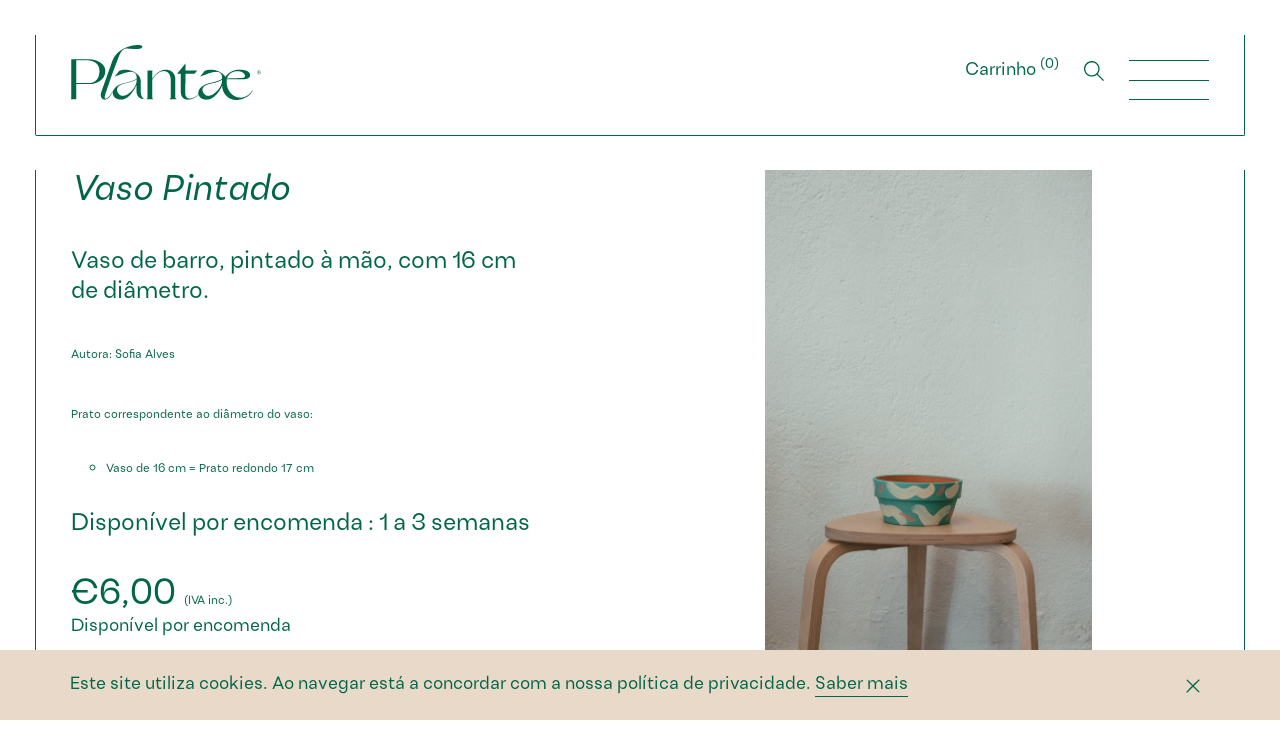

--- FILE ---
content_type: text/html; charset=UTF-8
request_url: https://plantae.pt/p/vaso-pintado-17/
body_size: 7814
content:
<!DOCTYPE html><html lang="pt" dir="ltr" data-user-device="desktop"><head>  <script async src="https://www.googletagmanager.com/gtag/js?id=G-C6FG1YX43M"></script> <script>window.dataLayer = window.dataLayer || [];
        function gtag(){dataLayer.push(arguments);}
        gtag('js', new Date());

        gtag('config', 'G-C6FG1YX43M');</script> <meta charset="UTF-8"><meta name="viewport" content="width=device-width, initial-scale=1"><meta name="viewport" content="width=device-width, minimal-ui"><link media="all" href="https://plantae.pt/wp-content/cache/autoptimize/css/autoptimize_2914968f2c959ca3ab2d52acba954a6d.css" rel="stylesheet"><link media="only screen and (max-width: 768px)" href="https://plantae.pt/wp-content/cache/autoptimize/css/autoptimize_541e2ced151704f4ff1844c6de47ec02.css" rel="stylesheet"><title>Vaso Pintado | Plantae</title><base href="https://plantae.pt/"><meta http-equiv="Pragma" content="no-cache"><meta name="format-detection" content="telephone=no"><meta name="description" content="Vaso de barro, pintado à mão, com 16 cm de diâmetro. Autora: Sofia Alves Prato correspondente ao diâmetro do vaso: Vaso de 16 cm = Prato redondo 17 cm Disponível por encomenda : 1 a 3 semanas&hellip;"><link rel="shortcut icon" href="https://plantae.pt/wp-content/themes/plantae/assets/img/favicon.png" type="image/png"/><meta name="msapplication-TileColor" content="#ffffff"><meta name="theme-color" content="#ffffff"><meta property="og:type" content="website" /><meta property="og:image" content="https://plantae.pt/wp-content/uploads/2021/03/0710.jpg"><meta property="og:title" content="Vaso Pintado | Plantae"><meta property="og:description" content="Vaso de barro, pintado à mão, com 16 cm de diâmetro. Autora: Sofia Alves Prato correspondente ao diâmetro do vaso: Vaso de 16 cm = Prato redondo 17 cm Disponível por encomenda : 1 a 3 semanas&hellip;"><meta property="og:url" content="https://plantae.pt/p/vaso-pintado-17/"><meta name="twitter:title" content="Vaso Pintado | Plantae"><meta name="twitter:description" content="Vaso de barro, pintado à mão, com 16 cm de diâmetro. Autora: Sofia Alves Prato correspondente ao diâmetro do vaso: Vaso de 16 cm = Prato redondo 17 cm Disponível por encomenda : 1 a 3 semanas&hellip;"><meta name="twitter:image" content="https://plantae.pt/wp-content/uploads/2021/03/0710.jpg"><meta name="twitter:card" content="summary"><meta name='robots' content='max-image-preview:large' /> <script type="text/template" id="tmpl-variation-template"><div class="woocommerce-variation-description">{{{ data.variation.variation_description }}}</div>
	<div class="woocommerce-variation-price">{{{ data.variation.price_html }}}</div>
	<div class="woocommerce-variation-availability">{{{ data.variation.availability_html }}}</div></script> <script type="text/template" id="tmpl-unavailable-variation-template"><p>Desculpe, este produto não está disponível. Por favor escolha uma combinação diferente.</p></script> <link rel="canonical" href="https://plantae.pt/p/vaso-pintado-17/" /><link rel="alternate" type="application/json+oembed" href="https://plantae.pt/wp-json/oembed/1.0/embed?url=https%3A%2F%2Fplantae.pt%2Fp%2Fvaso-pintado-17%2F" /><link rel="alternate" type="text/xml+oembed" href="https://plantae.pt/wp-json/oembed/1.0/embed?url=https%3A%2F%2Fplantae.pt%2Fp%2Fvaso-pintado-17%2F&#038;format=xml" /> <noscript><style>.woocommerce-product-gallery{ opacity: 1 !important; }</style></noscript></head><body class="product-template-default single single-product postid-1998 theme-plantae woocommerce woocommerce-page woocommerce-no-js"><header class="site-header"><div class="container"><div class="row"><div class="col-12"><div class="section-border-bottom"> <a href="https://plantae.pt/" class="home-link"> <svg xmlns="http://www.w3.org/2000/svg" viewBox="0 0 957.9 276.62"><defs></defs><g data-name="Layer 2"><g data-name="Layer 1"><path class="cls-1" d="M351.4,228.49v-4.06c-.28-16.82.59-31.61.59-42.05,0-42-64.38-71-108.45-52.77L219.77,158.9l42.91-16c42-14.21,69.3-11.31,68.43,24.07-.29,11-59.15,23.77-59.15,23.77-31.92,6.59-50.14,20.57-57.41,35.27l-11.11,17.37c-21.15,33-46.07,40.57-26.66-7.24l2.61-7.82c21.44-63.17,29.55-86.64,53.89-149.8l2.61-6.66c2-5.22,16.23-54.76,42.3-54.18,28.69.57,75.34,9.27,81.42-7.83,7.24-20.57-120.53-14.2-150.67,68.67L152.73,236.19c-13.32,39.4,25.5,57.95,51.29,10.43l7.75-13c-5.12,21,11.12,41.23,41,41.23,47.26,0,77.42-73.94,78-74.81l-.58,24.36v8.12c1.16,22.9,12.47,40,41.46,40-11-2.32-20.3-16.24-20.3-44.07m-20.58-45.81c-.87,36.82-69,105.54-95.1,56C217.16,203,271.09,193.4,276.31,192c49.87-11,54.8-20.87,54.8-20Z"/><path class="cls-1" d="M526,172.52c0-57-75.81-70.6-116-2.61l.29-42.24H385.94v138c-.29,2.6-2.31,4.63-5.78,6.65h35c-3.76-2-5.79-4-5.79-6.65L410,174c37.91-62.5,92.59-51.79,92.59.87v90.86l-5.78,6.65h35L526,265.69Z"/><path class="cls-1" d="M95.28,196.76c34.18-.29,77.91-22.88,77.91-65.75,0-34.46-37.94-59.37-85.15-59.37H.87V265.1c.29,2.32-.58,4.93-.87,7.24H26.93L26.36,266V196.76ZM26.36,76.28H70.09c54.73,0,73.27,23.16,73.27,55.6,0,36.49-20.56,59.08-51,59.66h-66Z"/><path class="cls-1" d="M856.59,265c-49.52,0-73.85-45.47-71.82-82.54v-1.16c.29-2.89.58-6.08,1.16-9h84c9.84-.3,33.3-2.32,33.3-20.86,0-2.32-.58-18.24-26.64-24.32-23.75-5.51-40-2.9-47.79-1.16-24.91,5.5-41.13,20.85-50.68,33.88-18-28.67-68.06-44.89-103.68-30.12L650.68,159l42.86-15.93c42-14.19,69.22-11.29,68.35,24-.29,11-59.08,23.75-59.08,23.75-48.39,10-65.31,37-60.19,57.67-27.28,25.38-66.62,31.74-66.4-5.63l.87-98.28H622.6l14.5-16.81h-60V92.76l-42.32,51.89h18.84V236c0,49.49,54.54,48.86,89.53,14.43,4.38,13.86,18.87,24.48,40.55,24.48,47.21,0,77.33-68.06,77.91-68.93l.29-.29c.87,34.76,27.8,71,71.24,71A94.25,94.25,0,0,0,886.42,261c24-14.19,29.25-33,29.25-33h-1.73C900.33,253.16,873.39,265,856.59,265M796.93,149.18c13-15.92,46.92-24.61,68.35-11,12.74,8.11,20,25.78,0,27.23l-15.06.86-63.42,2a46.67,46.67,0,0,1,10.13-19.12m-35.33,33.6c-1.16,36.78-68.93,105.42-95,55.9-18.54-35.62,35.33-43.16,40.54-44.6,49.82-11,54.74-20.86,54.74-20Z"/><path class="cls-1" d="M951.94,135.92c0-2-1.52-3.35-3.77-3.35h-3.75v9.86H946v-3.1h2.5l1.93,3.1h1.76l-2.2-3.41a3.23,3.23,0,0,0,2-3.1m-3.79,2H946v-4h2.2a2,2,0,0,1,2.19,1.95,2,2,0,0,1-2.19,2"/><path class="cls-1" d="M947.85,127.39c-6,0-10,4-10,10s4,10.05,10,10.05,10-4,10-10.05-4-10-10-10m0,18.67c-5.07,0-8.44-3.46-8.44-8.62s3.37-8.62,8.44-8.62,8.46,3.45,8.46,8.62-3.4,8.62-8.46,8.62"/></g></g></svg> </a><div class="navigation"> <a href="https://plantae.pt/carrinho/" class="cart hide-mobile">Carrinho <sup>(<span class="cart-total">0</span>)</sup></a> <a href="#" class="search open-lightbox" data-lightbox="search"> <svg version="1.1" xmlns="http://www.w3.org/2000/svg" xmlns:xlink="http://www.w3.org/1999/xlink" x="0px" y="0px"
 viewBox="0 0 20 20" style="enable-background:new 0 0 20 20;" xml:space="preserve"><title>Asset 1</title> <path class="st0" d="M19,20l-6.2-6.2c-1.4,1.2-3.2,1.8-5,1.8c-2.1,0-4.1-0.8-5.5-2.3c-3.1-3.1-3.1-8,0-11.1C3.8,0.8,5.7,0,7.8,0
 c2.1,0,4.1,0.8,5.5,2.3c2.9,2.9,3,7.5,0.5,10.6L20,19L19,20z M7.8,1.4c-1.7,0-3.3,0.7-4.6,1.9c-2.5,2.5-2.5,6.6,0,9.1
 c1.2,1.2,2.8,1.9,4.6,1.9c1.7,0,3.3-0.7,4.6-1.9c2.5-2.5,2.5-6.6,0-9.1C11.2,2.1,9.6,1.4,7.8,1.4"/> </svg> </a><div class="lightbox grey" data-lightbox="search"><div class="lightbox-scroll"><div class="lightbox-inner"><div class="container"><div class="row"><div class="col-12"><div class="section-header no-margin"><form class="search-form" action="https://plantae.pt/" method="get"> <input type="text" name="s" value="" placeholder="Procurar" autocomplete="off" class="big"> <button type="submit" class="btn">Procurar</button></form><div class="actions"> <a href="#" class="close-button"></a></div></div></div></div></div></div></div></div> <a href="#" class="hamburger"></a><div class="drawer no-transition"><div class="container"><div class="row main-menu"><div class="col-12"><nav><ul><li> <a href="https://plantae.pt/loja/">Loja</a></li><li> <a href="https://plantae.pt/servicos/">Serviços</a></li><li> <a href="https://plantae.pt/sobre-nos/">Sobre Nós</a></li><li> <a href="https://plantae.pt/clube-plantae/">Clube Plantae</a></li><li> <a href="https://plantae.pt/contactos/">Contactos</a></li></ul></nav></div></div><div class="row drawer-actions"><div class="col-12 col-xs-6"> <a href="https://plantae.pt/carrinho/" class="btn big cart">Carrinho <sup>(<span class="cart-total">0</span>)</sup></a></div><div class="col-12 col-xs-6"> <a href="#" class="btn big open-lightbox" data-lightbox="login">Iniciar Sessão</a><br><p><small>Não tem conta? <a href="https://plantae.pt/registar/">Registe-se</a></small></p></div></div><div class="row secondary-menu"><div class="col-12"><nav><ul><li><a href="https://plantae.pt/faqs/">FAQ's</a></li><li><a href="https://plantae.pt/termos-e-condicoes/">Termos e Condições</a></li><li><a href="https://plantae.pt/politica-privacidade/">Política de Privacidade</a></li></ul></nav></div></div><div class="row social-links"><div class="col-12"> <a href="#">Facebook</a> <a href="#">Instagram</a></div></div></div></div></div></div></div></div></div></header><div class="lightbox" data-lightbox="login"><div class="lightbox-scroll"><div class="lightbox-inner"><div class="container"><div class="row"><div class="col-12"><div class="section-header"><div class="h2">Iniciar Sessão</div><div class="actions"> <a href="#" class="close-button"></a></div></div><form action="https://plantae.pt/iniciar-sessao/" method="post" autocomplete="off" class="login-form" id="form_ODJgA" autocomplete="off"> <input type="text" name="email" class="email big" value="" placeholder="Username/Email" autocomplete="off"> <input type="password" name="password" class="password big" value="" placeholder="Palavra-chave" autocomplete="off"> <input type="hidden" name="redirect" value=""><p> <small><a href="https://plantae.pt/recuperar-palavra-chave/">Esqueceu-se da Palavra-chave?</a></small><br> <small>Não tem conta? <a href="https://plantae.pt/registar/">Registe-se</a></small></p> <button type="submit" class="btn big g-recaptcha" data-sitekey="6Lc059EZAAAAALbRoS3TZGFgpg19ORMKvz3Ke_hQ" data-callback='onSubmit_form_ODJgA' data-action='submit'>Iniciar Sessão</button> <script>function onSubmit_form_ODJgA (token) {
      var form = document.getElementById("form_ODJgA");

              ajax_login_form(form);

      
      return false;
    }</script> <div class="output"></div></form></div></div></div></div></div></div><main class="product-single "><div class="container"><div class="section-border-bottom"><div class="row reverse-mobile"><div class="col-12 col-xs-5"><div class="product-summary"><h1 class="h2"> <i>Vaso Pintado</i></h1><div class="description"><p>Vaso de barro, pintado à mão, com 16 cm de diâmetro.</p><p><small class="">Autora: Sofia Alves</small></p><p><small class="">Prato correspondente ao diâmetro do vaso:</small></p><ul style="list-style-type: circle"><li><small class="">Vaso de 16 cm = Prato redondo 17 cm</small></li></ul><p>Disponível por encomenda : 1 a 3 semanas</p></div><h1 class="product_title entry-title">Vaso Pintado</h1><p class="price"><span class="woocommerce-Price-amount amount"><bdi><span class="woocommerce-Price-currencySymbol">&euro;</span>6,00</bdi></span> <small class="woocommerce-price-suffix">(IVA inc.)</small></p><p class="stock available-on-backorder">Disponível por encomenda</p><form class="cart" action="https://plantae.pt/p/vaso-pintado-17/" method="post" enctype='multipart/form-data'> <label>Quantidade</label><div class="quantity"> <label class="screen-reader-text" for="quantity_696e97b4dd6e0">Quantidade de Vaso Pintado</label> <input
 type="number"
 id="quantity_696e97b4dd6e0"
 class="input-text qty text"
 name="quantity"
 value="1"
 title="Qtd"
 size="4"
 min="1"
 max=""
 step="1"
 placeholder=""
 inputmode="numeric"
 autocomplete="off"
 /></div> <button type="submit" name="add-to-cart" value="1998" class="single_add_to_cart_button button alt">Adicionar</button></form><div class="product_meta"> <span class="posted_in">Categoria: <a href="https://plantae.pt/categoria-produto/vasos-cachepots/" rel="tag">Vasos &amp; Cachepots</a></span></div></div></div><div class="col-12 col-xs-6 col-xs-push-1"><div class="product-gallery"><div class="swiper-container"><div class="swiper-wrapper"><div class="swiper-slide open-lightbox" data-lightbox="gallery" data-slide="1"><figure> <img data-src="https://plantae.pt/wp-content/uploads/2021/03/0710.jpg" alt="" class="swiper-lazy"></figure></div></div><div class="swiper-navigation"><div class="swiper-pagination"></div><div> <a class="prev-button small"></a> <a class="next-button small"></a></div></div></div></div></div></div><div class="page-bottom-nav"> <a href="https://plantae.pt/p/vaso-pintado-18/">Anterior</a> <a href="#" class="go-back hide-mobile" data-fallback-link="https://plantae.pt/loja/">Voltar Atrás</a> <a href="https://plantae.pt/p/vaso-pintado-16/">Próximo</a></div><div class="product-related"><div class="section-header"><h2>Produtos Relacionados</h2><div class="actions"> <a href="#" class="prev-button small"></a> <a href="#" class="next-button small"></a></div></div><div class="swiper-container"><div class="swiper-wrapper"><div class="swiper-slide"><div class="product-item "><div class="sticker novidade"> Novidade!</div><figure> <a href="https://plantae.pt/p/vaso-pintado-10/"> <img data-src="https://plantae.pt/wp-content/uploads/2021/03/0703.jpg" alt=""> </a> <a href="#" class="btn text-center get-quick-view open-lightbox" data-product-id="1991" data-product-context="1991,1986,2002,2006,1993,1996,1337,1316,1989,2005,1331" data-lightbox="quick-view">Vista Rápida</a></figure> <a href="https://plantae.pt/p/vaso-pintado-10/"><div class="title">Vaso Pintado</div><div class="price"><span class="woocommerce-Price-amount amount"><bdi><span class="woocommerce-Price-currencySymbol">&euro;</span>15,74</bdi></span> <small class="woocommerce-price-suffix">(IVA inc.)</small></div> </a></div></div><div class="swiper-slide"><div class="product-item "><div class="sticker novidade"> Novidade!</div><figure> <a href="https://plantae.pt/p/vaso-pintado-5/"> <img data-src="https://plantae.pt/wp-content/uploads/2021/03/0698.jpg" alt=""> </a> <a href="#" class="btn text-center get-quick-view open-lightbox" data-product-id="1986" data-product-context="1991,1986,2002,2006,1993,1996,1337,1316,1989,2005,1331" data-lightbox="quick-view">Vista Rápida</a></figure> <a href="https://plantae.pt/p/vaso-pintado-5/"><div class="title">Vaso Pintado</div><div class="price"><span class="woocommerce-Price-amount amount"><bdi><span class="woocommerce-Price-currencySymbol">&euro;</span>26,70</bdi></span> <small class="woocommerce-price-suffix">(IVA inc.)</small></div> </a></div></div><div class="swiper-slide"><div class="product-item "><div class="sticker novidade"> Novidade!</div><figure> <a href="https://plantae.pt/p/vaso-pintado-21/"> <img data-src="https://plantae.pt/wp-content/uploads/2021/03/0715.jpg" alt=""> </a> <a href="#" class="btn text-center get-quick-view open-lightbox" data-product-id="2002" data-product-context="1991,1986,2002,2006,1993,1996,1337,1316,1989,2005,1331" data-lightbox="quick-view">Vista Rápida</a></figure> <a href="https://plantae.pt/p/vaso-pintado-21/"><div class="title">Vaso Pintado</div><div class="price"><span class="woocommerce-Price-amount amount"><bdi><span class="woocommerce-Price-currencySymbol">&euro;</span>11,25</bdi></span> <small class="woocommerce-price-suffix">(IVA inc.)</small></div> </a></div></div><div class="swiper-slide"><div class="product-item "><figure> <a href="https://plantae.pt/p/vaso-pintado-25/"> <img data-src="https://plantae.pt/wp-content/uploads/2021/03/0720.jpg" alt=""> </a> <a href="#" class="btn text-center get-quick-view open-lightbox" data-product-id="2006" data-product-context="1991,1986,2002,2006,1993,1996,1337,1316,1989,2005,1331" data-lightbox="quick-view">Vista Rápida</a></figure> <a href="https://plantae.pt/p/vaso-pintado-25/"><div class="title">Vaso Pintado</div><div class="price"><span class="woocommerce-Price-amount amount"><bdi><span class="woocommerce-Price-currencySymbol">&euro;</span>77,85</bdi></span> <small class="woocommerce-price-suffix">(IVA inc.)</small></div> </a></div></div><div class="swiper-slide"><div class="product-item "><div class="sticker novidade"> Novidade!</div><figure> <a href="https://plantae.pt/p/vaso-pintado-12/"> <img data-src="https://plantae.pt/wp-content/uploads/2021/03/0705.jpg" alt=""> </a> <a href="#" class="btn text-center get-quick-view open-lightbox" data-product-id="1993" data-product-context="1991,1986,2002,2006,1993,1996,1337,1316,1989,2005,1331" data-lightbox="quick-view">Vista Rápida</a></figure> <a href="https://plantae.pt/p/vaso-pintado-12/"><div class="title">Vaso Pintado</div><div class="price"><span class="woocommerce-Price-amount amount"><bdi><span class="woocommerce-Price-currencySymbol">&euro;</span>15,74</bdi></span> <small class="woocommerce-price-suffix">(IVA inc.)</small></div> </a></div></div><div class="swiper-slide"><div class="product-item "><div class="sticker novidade"> Novidade!</div><figure> <a href="https://plantae.pt/p/vaso-pintado-15/"> <img data-src="https://plantae.pt/wp-content/uploads/2021/03/0708.jpg" alt=""> </a> <a href="#" class="btn text-center get-quick-view open-lightbox" data-product-id="1996" data-product-context="1991,1986,2002,2006,1993,1996,1337,1316,1989,2005,1331" data-lightbox="quick-view">Vista Rápida</a></figure> <a href="https://plantae.pt/p/vaso-pintado-15/"><div class="title">Vaso Pintado</div><div class="price"><span class="woocommerce-Price-amount amount"><bdi><span class="woocommerce-Price-currencySymbol">&euro;</span>18,76</bdi></span> <small class="woocommerce-price-suffix">(IVA inc.)</small></div> </a></div></div><div class="swiper-slide"><div class="product-item "><figure> <a href="https://plantae.pt/p/1337/"> <img data-src="https://plantae.pt/wp-content/uploads/2021/01/2021-01-09.jpg" alt=""> </a> <a href="#" class="btn text-center get-quick-view open-lightbox" data-product-id="1337" data-product-context="1991,1986,2002,2006,1993,1996,1337,1316,1989,2005,1331" data-lightbox="quick-view">Vista Rápida</a></figure> <a href="https://plantae.pt/p/1337/"><div class="title">Vaso Cone</div><div class="price"><span class="woocommerce-Price-amount amount"><bdi><span class="woocommerce-Price-currencySymbol">&euro;</span>3,50</bdi></span> &ndash; <span class="woocommerce-Price-amount amount"><bdi><span class="woocommerce-Price-currencySymbol">&euro;</span>8,90</bdi></span> <small class="woocommerce-price-suffix">(IVA inc.)</small></div> </a></div></div><div class="swiper-slide"><div class="product-item "><figure> <a href="https://plantae.pt/p/1316/"> <img data-src="https://plantae.pt/wp-content/uploads/2021/01/2021-01-09-68.jpg" alt=""> </a> <a href="#" class="btn text-center get-quick-view open-lightbox" data-product-id="1316" data-product-context="1991,1986,2002,2006,1993,1996,1337,1316,1989,2005,1331" data-lightbox="quick-view">Vista Rápida</a></figure> <a href="https://plantae.pt/p/1316/"><div class="title">Vaso Clássico</div><div class="price"><span class="woocommerce-Price-amount amount"><bdi><span class="woocommerce-Price-currencySymbol">&euro;</span>3,50</bdi></span> &ndash; <span class="woocommerce-Price-amount amount"><bdi><span class="woocommerce-Price-currencySymbol">&euro;</span>5,00</bdi></span> <small class="woocommerce-price-suffix">(IVA inc.)</small></div> </a></div></div><div class="swiper-slide"><div class="product-item "><div class="sticker novidade"> Novidade!</div><figure> <a href="https://plantae.pt/p/vaso-pintado-8/"> <img data-src="https://plantae.pt/wp-content/uploads/2021/03/0701.jpg" alt=""> </a> <a href="#" class="btn text-center get-quick-view open-lightbox" data-product-id="1989" data-product-context="1991,1986,2002,2006,1993,1996,1337,1316,1989,2005,1331" data-lightbox="quick-view">Vista Rápida</a></figure> <a href="https://plantae.pt/p/vaso-pintado-8/"><div class="title">Vaso Pintado</div><div class="price"><span class="woocommerce-Price-amount amount"><bdi><span class="woocommerce-Price-currencySymbol">&euro;</span>18,76</bdi></span> <small class="woocommerce-price-suffix">(IVA inc.)</small></div> </a></div></div><div class="swiper-slide"><div class="product-item "><div class="sticker novidade"> Novidade!</div><figure> <a href="https://plantae.pt/p/vaso-pintado-24/"> <img data-src="https://plantae.pt/wp-content/uploads/2021/03/0719.jpg" alt=""> </a> <a href="#" class="btn text-center get-quick-view open-lightbox" data-product-id="2005" data-product-context="1991,1986,2002,2006,1993,1996,1337,1316,1989,2005,1331" data-lightbox="quick-view">Vista Rápida</a></figure> <a href="https://plantae.pt/p/vaso-pintado-24/"><div class="title">Vaso Pintado</div><div class="price"><span class="woocommerce-Price-amount amount"><bdi><span class="woocommerce-Price-currencySymbol">&euro;</span>36,90</bdi></span> <small class="woocommerce-price-suffix">(IVA inc.)</small></div> </a></div></div><div class="swiper-slide"><div class="product-item "><figure> <a href="https://plantae.pt/p/vaso-pintado/"> <img data-src="https://plantae.pt/wp-content/uploads/2021/01/2021-01-09-9.jpg" alt=""> </a> <a href="#" class="btn text-center get-quick-view open-lightbox" data-product-id="1331" data-product-context="1991,1986,2002,2006,1993,1996,1337,1316,1989,2005,1331" data-lightbox="quick-view">Vista Rápida</a></figure> <a href="https://plantae.pt/p/vaso-pintado/"><div class="title">Vaso Pintado</div><div class="price"><span class="woocommerce-Price-amount amount"><bdi><span class="woocommerce-Price-currencySymbol">&euro;</span>15,74</bdi></span> <small class="woocommerce-price-suffix">(IVA inc.)</small></div> </a></div></div></div></div></div> <a href="#" class="scroll-to-top"></a></div></div></main><div class="lightbox white" data-lightbox="gallery"><div class="lightbox-scroll"><div class="lightbox-inner"> <a href="#" class="close-button"></a><div class="swiper-container"><div class="swiper-wrapper"><div class="swiper-slide open-lightbox" data-lightbox="gallery"><figure> <img data-src="https://plantae.pt/wp-content/uploads/2021/03/0710.jpg" alt="" class="swiper-lazy"></figure></div></div><div class="swiper-navigation"> <a class="prev-button"></a> <a class="next-button"></a></div></div></div></div></div><footer class="site-footer"><div class="container"><div class="row"><div class="col-12"><div class="section-border-top"><div class="row"><div class="col-12 col-xs-6 col-sm-3"><h3>Contactos</h3><p class="">+351 213 870 779<br /> <a href="mailto:geral@plantae.pt">geral@plantae.pt</a></p><p class="">Rua Correia Teles 63,<br /> 1350-095 Lisboa, Portugal.<br /> <a href="https://www.google.pt/maps/place/PLANTAE/@38.719139,-9.1703511,17z/data=!3m1!4b1!4m5!3m4!1s0xd19336cc8e85eb7:0xeed0c3734720a479!8m2!3d38.7191348!4d-9.1681624" target="_blank" rel="noopener">Abrir Mapa</a></p></div><div class="col-12 col-xs-6 col-sm-3"><h3>Informações</h3><p> <a href="https://plantae.pt/faqs/">FAQ's</a><br> <a href="https://plantae.pt/termos-e-condicoes/">Termos e Condições</a><br> <a href="https://plantae.pt/politica-privacidade/">Política de Privacidade</a><br> <a href="https://www.livroreclamacoes.pt/Inicio/" target="_blank" style="border-bottom: none !important;"> <img src="https://plantae.pt/wp-content/themes/plantae/assets/img/livro-reclamacoes.png" style="height: 40px;"/> </a></p></div><div class="col-12 col-xs-6 col-sm-3"><h3>Redes Sociais</h3><p> <a href="https://www.facebook.com/117284333421500">Facebook</a><br> <a href="https://www.instagram.com/plantae.pt" target="_blank">Instagram</a></p></div><div class="col-12 col-xs-6 col-sm-3"><h3>Notícias</h3><p>Subscreva a Newsletter</p><p>Fique a par das nossas novidades, workshops e muito mais:</p><div
 class="newsletter-form"><div id="mc_embed_signup"><form action="https://plantae.us5.list-manage.com/subscribe/post?u=8c1253c6cf32a7911c4ec0924&amp;id=441a62e4c4&amp;f_id=006a95e9f0" method="post" id="mc-embedded-subscribe-form" name="mc-embedded-subscribe-form" class="validate" target="_blank" novalidate><div id="mc_embed_signup_scroll"><div class="mc-field-group"> <input
 type="email" placeholder="Email" value="" name="EMAIL" class="required email" id="mce-EMAIL" required autocomplete="off"> <input type="submit" value="Subscribe" name="subscribe" id="mc-embedded-subscribe" class="button"></div><div id="mce-responses" class="clear foot"><div class="response" id="mce-error-response" style="display:none"></div><div class="response" id="mce-success-response" style="display:none"></div></div><div style="position: absolute; left: -5000px;" aria-hidden="true"><input type="text" name="b_8c1253c6cf32a7911c4ec0924_441a62e4c4" tabindex="-1" value=""></div></div></form></div> <script type='text/javascript' src='//s3.amazonaws.com/downloads.mailchimp.com/js/mc-validate.js'></script> <script type='text/javascript'>(function ($) {
window.fnames = new Array();
window.ftypes = new Array();
fnames[0] = 'EMAIL';
ftypes[0] = 'email';
fnames[1] = 'FNAME';
ftypes[1] = 'text';
fnames[2] = 'LNAME';
ftypes[2] = 'text';
fnames[3] = 'ADDRESS';
ftypes[3] = 'address';
fnames[4] = 'PHONE';
ftypes[4] = 'phone';
fnames[5] = 'BIRTHDAY';
ftypes[5] = 'birthday';
}(jQuery));
var $mcj = jQuery.noConflict(true);</script> </div></div></div><div class="row"><div class="col-12"><div class="bottom"><p class="copyright">© Plantae, 2026. Todos os Direitos Reservados.</p><p class="credits">Design: <a href="http://desisto.pt" target="_blank">Desisto</a> &nbsp; Web Development: <a href="https://luismgl.com" target="_blank">Luis Ferreira</a></p></div></div></div></div></div></div></div></footer><div class="lightbox beige" data-lightbox="quick-view"><div class="lightbox-scroll"><div class="lightbox-inner"><div class="quick-view"><div class="container"><div class="row"><div class="col-12"><div class="section-header"><div class="h2">Vista Rápida</div><div class="actions"> <a href="#" class="prev-button"></a> <a href="#" class="next-button"></a> <a href="#" class="close-button"></a></div></div></div></div></div><div class="result"></div><div class="loading-spinner"></div></div></div></div></div> <script defer src="https://plantae.pt/wp-content/cache/autoptimize/js/autoptimize_070cb1ecf98b8521a74bb923ceb62c74.js"></script></body> <script src="https://www.google.com/recaptcha/api.js?render=6Lc059EZAAAAALbRoS3TZGFgpg19ORMKvz3Ke_hQ" defer></script> <script type="application/ld+json">{"@context":"https:\/\/schema.org\/","@type":"Product","@id":"https:\/\/plantae.pt\/p\/vaso-pintado-17\/#product","name":"Vaso Pintado","url":"https:\/\/plantae.pt\/p\/vaso-pintado-17\/","description":"Vaso de barro, pintado \u00e0 m\u00e3o, com 16 cm de di\u00e2metro.\r\n\r\nAutora: Sofia Alves\r\n\r\nPrato correspondente ao di\u00e2metro do vaso:\r\n\r\n \tVaso de 16 cm = Prato redondo 17 cm\r\n\r\nDispon\u00edvel por encomenda : 1 a 3 semanas","image":"https:\/\/plantae.pt\/wp-content\/uploads\/2021\/03\/0710.jpg","sku":1998,"offers":[{"@type":"Offer","price":"6.00","priceValidUntil":"2027-12-31","priceSpecification":{"price":"6.00","priceCurrency":"EUR","valueAddedTaxIncluded":"true"},"priceCurrency":"EUR","availability":"http:\/\/schema.org\/InStock","url":"https:\/\/plantae.pt\/p\/vaso-pintado-17\/","seller":{"@type":"Organization","name":"Plantae","url":"https:\/\/plantae.pt"}}]}</script> <script type="text/javascript">(function () {
			var c = document.body.className;
			c = c.replace(/woocommerce-no-js/, 'woocommerce-js');
			document.body.className = c;
		})();</script> <script type='text/javascript' id='contact-form-7-js-extra'>var wpcf7 = {"api":{"root":"https:\/\/plantae.pt\/wp-json\/","namespace":"contact-form-7\/v1"}};</script> <script type='text/javascript' id='wc-add-to-cart-js-extra'>var wc_add_to_cart_params = {"ajax_url":"\/wp-admin\/admin-ajax.php","wc_ajax_url":"\/?wc-ajax=%%endpoint%%","i18n_view_cart":"Ver carrinho","cart_url":"https:\/\/plantae.pt\/carrinho\/","is_cart":"","cart_redirect_after_add":"no"};</script> <script type='text/javascript' id='wc-single-product-js-extra'>var wc_single_product_params = {"i18n_required_rating_text":"Seleccione uma classifica\u00e7\u00e3o","review_rating_required":"yes","flexslider":{"rtl":false,"animation":"slide","smoothHeight":true,"directionNav":false,"controlNav":"thumbnails","slideshow":false,"animationSpeed":500,"animationLoop":false,"allowOneSlide":false},"zoom_enabled":"","zoom_options":[],"photoswipe_enabled":"","photoswipe_options":{"shareEl":false,"closeOnScroll":false,"history":false,"hideAnimationDuration":0,"showAnimationDuration":0},"flexslider_enabled":""};</script> <script type='text/javascript' id='woocommerce-js-extra'>var woocommerce_params = {"ajax_url":"\/wp-admin\/admin-ajax.php","wc_ajax_url":"\/?wc-ajax=%%endpoint%%"};</script> <script type='text/javascript' id='wc-cart-fragments-js-extra'>var wc_cart_fragments_params = {"ajax_url":"\/wp-admin\/admin-ajax.php","wc_ajax_url":"\/?wc-ajax=%%endpoint%%","cart_hash_key":"wc_cart_hash_fe2f4fd322de06f8d9618bccbfcdff1a","fragment_name":"wc_fragments_fe2f4fd322de06f8d9618bccbfcdff1a","request_timeout":"5000"};</script> <script type='text/javascript' id='main-scripts-js-extra'>var plantae = {"adminAjax":"https:\/\/plantae.pt\/wp-admin\/admin-ajax.php","home":"https:\/\/plantae.pt","root":"https:\/\/plantae.pt\/wp-content\/themes\/plantae"};</script> <script type='text/javascript' id='wp-util-js-extra'>var _wpUtilSettings = {"ajax":{"url":"\/wp-admin\/admin-ajax.php"}};</script> <script type='text/javascript' id='wc-add-to-cart-variation-js-extra'>var wc_add_to_cart_variation_params = {"wc_ajax_url":"\/?wc-ajax=%%endpoint%%","i18n_no_matching_variations_text":"Desculpe, nenhum produto encontrado com os termos seleccionados. Por favor escolha uma combina\u00e7\u00e3o diferente.","i18n_make_a_selection_text":"Seleccione as op\u00e7\u00f5es do produto antes de o adicionar ao seu carrinho.","i18n_unavailable_text":"Desculpe, este produto n\u00e3o est\u00e1 dispon\u00edvel. Por favor escolha uma combina\u00e7\u00e3o diferente."};</script> <script  src='https://www.google.com/recaptcha/api.js?render=6Lc059EZAAAAALbRoS3TZGFgpg19ORMKvz3Ke_hQ&#038;ver=3.0' id='google-recaptcha-js'></script> <script  src='https://plantae.pt/wp-includes/js/dist/vendor/regenerator-runtime.min.js' id='regenerator-runtime-js'></script> <script  src='https://plantae.pt/wp-includes/js/dist/vendor/wp-polyfill.min.js' id='wp-polyfill-js'></script> <script type='text/javascript' id='wpcf7-recaptcha-js-extra'>var wpcf7_recaptcha = {"sitekey":"6Lc059EZAAAAALbRoS3TZGFgpg19ORMKvz3Ke_hQ","actions":{"homepage":"homepage","contactform":"contactform"}};</script> <script type="text/javascript">window._wfCookieConsentSettings = {"wf_cookietext":"Este site utiliza cookies. Ao navegar est\u00e1 a concordar com a nossa pol\u00edtica de privacidade. ","wf_dismisstext":"Ok","wf_linktext":"Saber mais","wf_linkhref":"https:\/\/plantae.pt\/politica-privacidade\/","wf_position":"bottom","language":"pt"};</script> </html>

--- FILE ---
content_type: text/html; charset=utf-8
request_url: https://www.google.com/recaptcha/api2/anchor?ar=1&k=6Lc059EZAAAAALbRoS3TZGFgpg19ORMKvz3Ke_hQ&co=aHR0cHM6Ly9wbGFudGFlLnB0OjQ0Mw..&hl=en&v=PoyoqOPhxBO7pBk68S4YbpHZ&size=invisible&anchor-ms=20000&execute-ms=30000&cb=xvekujw35xou
body_size: 48441
content:
<!DOCTYPE HTML><html dir="ltr" lang="en"><head><meta http-equiv="Content-Type" content="text/html; charset=UTF-8">
<meta http-equiv="X-UA-Compatible" content="IE=edge">
<title>reCAPTCHA</title>
<style type="text/css">
/* cyrillic-ext */
@font-face {
  font-family: 'Roboto';
  font-style: normal;
  font-weight: 400;
  font-stretch: 100%;
  src: url(//fonts.gstatic.com/s/roboto/v48/KFO7CnqEu92Fr1ME7kSn66aGLdTylUAMa3GUBHMdazTgWw.woff2) format('woff2');
  unicode-range: U+0460-052F, U+1C80-1C8A, U+20B4, U+2DE0-2DFF, U+A640-A69F, U+FE2E-FE2F;
}
/* cyrillic */
@font-face {
  font-family: 'Roboto';
  font-style: normal;
  font-weight: 400;
  font-stretch: 100%;
  src: url(//fonts.gstatic.com/s/roboto/v48/KFO7CnqEu92Fr1ME7kSn66aGLdTylUAMa3iUBHMdazTgWw.woff2) format('woff2');
  unicode-range: U+0301, U+0400-045F, U+0490-0491, U+04B0-04B1, U+2116;
}
/* greek-ext */
@font-face {
  font-family: 'Roboto';
  font-style: normal;
  font-weight: 400;
  font-stretch: 100%;
  src: url(//fonts.gstatic.com/s/roboto/v48/KFO7CnqEu92Fr1ME7kSn66aGLdTylUAMa3CUBHMdazTgWw.woff2) format('woff2');
  unicode-range: U+1F00-1FFF;
}
/* greek */
@font-face {
  font-family: 'Roboto';
  font-style: normal;
  font-weight: 400;
  font-stretch: 100%;
  src: url(//fonts.gstatic.com/s/roboto/v48/KFO7CnqEu92Fr1ME7kSn66aGLdTylUAMa3-UBHMdazTgWw.woff2) format('woff2');
  unicode-range: U+0370-0377, U+037A-037F, U+0384-038A, U+038C, U+038E-03A1, U+03A3-03FF;
}
/* math */
@font-face {
  font-family: 'Roboto';
  font-style: normal;
  font-weight: 400;
  font-stretch: 100%;
  src: url(//fonts.gstatic.com/s/roboto/v48/KFO7CnqEu92Fr1ME7kSn66aGLdTylUAMawCUBHMdazTgWw.woff2) format('woff2');
  unicode-range: U+0302-0303, U+0305, U+0307-0308, U+0310, U+0312, U+0315, U+031A, U+0326-0327, U+032C, U+032F-0330, U+0332-0333, U+0338, U+033A, U+0346, U+034D, U+0391-03A1, U+03A3-03A9, U+03B1-03C9, U+03D1, U+03D5-03D6, U+03F0-03F1, U+03F4-03F5, U+2016-2017, U+2034-2038, U+203C, U+2040, U+2043, U+2047, U+2050, U+2057, U+205F, U+2070-2071, U+2074-208E, U+2090-209C, U+20D0-20DC, U+20E1, U+20E5-20EF, U+2100-2112, U+2114-2115, U+2117-2121, U+2123-214F, U+2190, U+2192, U+2194-21AE, U+21B0-21E5, U+21F1-21F2, U+21F4-2211, U+2213-2214, U+2216-22FF, U+2308-230B, U+2310, U+2319, U+231C-2321, U+2336-237A, U+237C, U+2395, U+239B-23B7, U+23D0, U+23DC-23E1, U+2474-2475, U+25AF, U+25B3, U+25B7, U+25BD, U+25C1, U+25CA, U+25CC, U+25FB, U+266D-266F, U+27C0-27FF, U+2900-2AFF, U+2B0E-2B11, U+2B30-2B4C, U+2BFE, U+3030, U+FF5B, U+FF5D, U+1D400-1D7FF, U+1EE00-1EEFF;
}
/* symbols */
@font-face {
  font-family: 'Roboto';
  font-style: normal;
  font-weight: 400;
  font-stretch: 100%;
  src: url(//fonts.gstatic.com/s/roboto/v48/KFO7CnqEu92Fr1ME7kSn66aGLdTylUAMaxKUBHMdazTgWw.woff2) format('woff2');
  unicode-range: U+0001-000C, U+000E-001F, U+007F-009F, U+20DD-20E0, U+20E2-20E4, U+2150-218F, U+2190, U+2192, U+2194-2199, U+21AF, U+21E6-21F0, U+21F3, U+2218-2219, U+2299, U+22C4-22C6, U+2300-243F, U+2440-244A, U+2460-24FF, U+25A0-27BF, U+2800-28FF, U+2921-2922, U+2981, U+29BF, U+29EB, U+2B00-2BFF, U+4DC0-4DFF, U+FFF9-FFFB, U+10140-1018E, U+10190-1019C, U+101A0, U+101D0-101FD, U+102E0-102FB, U+10E60-10E7E, U+1D2C0-1D2D3, U+1D2E0-1D37F, U+1F000-1F0FF, U+1F100-1F1AD, U+1F1E6-1F1FF, U+1F30D-1F30F, U+1F315, U+1F31C, U+1F31E, U+1F320-1F32C, U+1F336, U+1F378, U+1F37D, U+1F382, U+1F393-1F39F, U+1F3A7-1F3A8, U+1F3AC-1F3AF, U+1F3C2, U+1F3C4-1F3C6, U+1F3CA-1F3CE, U+1F3D4-1F3E0, U+1F3ED, U+1F3F1-1F3F3, U+1F3F5-1F3F7, U+1F408, U+1F415, U+1F41F, U+1F426, U+1F43F, U+1F441-1F442, U+1F444, U+1F446-1F449, U+1F44C-1F44E, U+1F453, U+1F46A, U+1F47D, U+1F4A3, U+1F4B0, U+1F4B3, U+1F4B9, U+1F4BB, U+1F4BF, U+1F4C8-1F4CB, U+1F4D6, U+1F4DA, U+1F4DF, U+1F4E3-1F4E6, U+1F4EA-1F4ED, U+1F4F7, U+1F4F9-1F4FB, U+1F4FD-1F4FE, U+1F503, U+1F507-1F50B, U+1F50D, U+1F512-1F513, U+1F53E-1F54A, U+1F54F-1F5FA, U+1F610, U+1F650-1F67F, U+1F687, U+1F68D, U+1F691, U+1F694, U+1F698, U+1F6AD, U+1F6B2, U+1F6B9-1F6BA, U+1F6BC, U+1F6C6-1F6CF, U+1F6D3-1F6D7, U+1F6E0-1F6EA, U+1F6F0-1F6F3, U+1F6F7-1F6FC, U+1F700-1F7FF, U+1F800-1F80B, U+1F810-1F847, U+1F850-1F859, U+1F860-1F887, U+1F890-1F8AD, U+1F8B0-1F8BB, U+1F8C0-1F8C1, U+1F900-1F90B, U+1F93B, U+1F946, U+1F984, U+1F996, U+1F9E9, U+1FA00-1FA6F, U+1FA70-1FA7C, U+1FA80-1FA89, U+1FA8F-1FAC6, U+1FACE-1FADC, U+1FADF-1FAE9, U+1FAF0-1FAF8, U+1FB00-1FBFF;
}
/* vietnamese */
@font-face {
  font-family: 'Roboto';
  font-style: normal;
  font-weight: 400;
  font-stretch: 100%;
  src: url(//fonts.gstatic.com/s/roboto/v48/KFO7CnqEu92Fr1ME7kSn66aGLdTylUAMa3OUBHMdazTgWw.woff2) format('woff2');
  unicode-range: U+0102-0103, U+0110-0111, U+0128-0129, U+0168-0169, U+01A0-01A1, U+01AF-01B0, U+0300-0301, U+0303-0304, U+0308-0309, U+0323, U+0329, U+1EA0-1EF9, U+20AB;
}
/* latin-ext */
@font-face {
  font-family: 'Roboto';
  font-style: normal;
  font-weight: 400;
  font-stretch: 100%;
  src: url(//fonts.gstatic.com/s/roboto/v48/KFO7CnqEu92Fr1ME7kSn66aGLdTylUAMa3KUBHMdazTgWw.woff2) format('woff2');
  unicode-range: U+0100-02BA, U+02BD-02C5, U+02C7-02CC, U+02CE-02D7, U+02DD-02FF, U+0304, U+0308, U+0329, U+1D00-1DBF, U+1E00-1E9F, U+1EF2-1EFF, U+2020, U+20A0-20AB, U+20AD-20C0, U+2113, U+2C60-2C7F, U+A720-A7FF;
}
/* latin */
@font-face {
  font-family: 'Roboto';
  font-style: normal;
  font-weight: 400;
  font-stretch: 100%;
  src: url(//fonts.gstatic.com/s/roboto/v48/KFO7CnqEu92Fr1ME7kSn66aGLdTylUAMa3yUBHMdazQ.woff2) format('woff2');
  unicode-range: U+0000-00FF, U+0131, U+0152-0153, U+02BB-02BC, U+02C6, U+02DA, U+02DC, U+0304, U+0308, U+0329, U+2000-206F, U+20AC, U+2122, U+2191, U+2193, U+2212, U+2215, U+FEFF, U+FFFD;
}
/* cyrillic-ext */
@font-face {
  font-family: 'Roboto';
  font-style: normal;
  font-weight: 500;
  font-stretch: 100%;
  src: url(//fonts.gstatic.com/s/roboto/v48/KFO7CnqEu92Fr1ME7kSn66aGLdTylUAMa3GUBHMdazTgWw.woff2) format('woff2');
  unicode-range: U+0460-052F, U+1C80-1C8A, U+20B4, U+2DE0-2DFF, U+A640-A69F, U+FE2E-FE2F;
}
/* cyrillic */
@font-face {
  font-family: 'Roboto';
  font-style: normal;
  font-weight: 500;
  font-stretch: 100%;
  src: url(//fonts.gstatic.com/s/roboto/v48/KFO7CnqEu92Fr1ME7kSn66aGLdTylUAMa3iUBHMdazTgWw.woff2) format('woff2');
  unicode-range: U+0301, U+0400-045F, U+0490-0491, U+04B0-04B1, U+2116;
}
/* greek-ext */
@font-face {
  font-family: 'Roboto';
  font-style: normal;
  font-weight: 500;
  font-stretch: 100%;
  src: url(//fonts.gstatic.com/s/roboto/v48/KFO7CnqEu92Fr1ME7kSn66aGLdTylUAMa3CUBHMdazTgWw.woff2) format('woff2');
  unicode-range: U+1F00-1FFF;
}
/* greek */
@font-face {
  font-family: 'Roboto';
  font-style: normal;
  font-weight: 500;
  font-stretch: 100%;
  src: url(//fonts.gstatic.com/s/roboto/v48/KFO7CnqEu92Fr1ME7kSn66aGLdTylUAMa3-UBHMdazTgWw.woff2) format('woff2');
  unicode-range: U+0370-0377, U+037A-037F, U+0384-038A, U+038C, U+038E-03A1, U+03A3-03FF;
}
/* math */
@font-face {
  font-family: 'Roboto';
  font-style: normal;
  font-weight: 500;
  font-stretch: 100%;
  src: url(//fonts.gstatic.com/s/roboto/v48/KFO7CnqEu92Fr1ME7kSn66aGLdTylUAMawCUBHMdazTgWw.woff2) format('woff2');
  unicode-range: U+0302-0303, U+0305, U+0307-0308, U+0310, U+0312, U+0315, U+031A, U+0326-0327, U+032C, U+032F-0330, U+0332-0333, U+0338, U+033A, U+0346, U+034D, U+0391-03A1, U+03A3-03A9, U+03B1-03C9, U+03D1, U+03D5-03D6, U+03F0-03F1, U+03F4-03F5, U+2016-2017, U+2034-2038, U+203C, U+2040, U+2043, U+2047, U+2050, U+2057, U+205F, U+2070-2071, U+2074-208E, U+2090-209C, U+20D0-20DC, U+20E1, U+20E5-20EF, U+2100-2112, U+2114-2115, U+2117-2121, U+2123-214F, U+2190, U+2192, U+2194-21AE, U+21B0-21E5, U+21F1-21F2, U+21F4-2211, U+2213-2214, U+2216-22FF, U+2308-230B, U+2310, U+2319, U+231C-2321, U+2336-237A, U+237C, U+2395, U+239B-23B7, U+23D0, U+23DC-23E1, U+2474-2475, U+25AF, U+25B3, U+25B7, U+25BD, U+25C1, U+25CA, U+25CC, U+25FB, U+266D-266F, U+27C0-27FF, U+2900-2AFF, U+2B0E-2B11, U+2B30-2B4C, U+2BFE, U+3030, U+FF5B, U+FF5D, U+1D400-1D7FF, U+1EE00-1EEFF;
}
/* symbols */
@font-face {
  font-family: 'Roboto';
  font-style: normal;
  font-weight: 500;
  font-stretch: 100%;
  src: url(//fonts.gstatic.com/s/roboto/v48/KFO7CnqEu92Fr1ME7kSn66aGLdTylUAMaxKUBHMdazTgWw.woff2) format('woff2');
  unicode-range: U+0001-000C, U+000E-001F, U+007F-009F, U+20DD-20E0, U+20E2-20E4, U+2150-218F, U+2190, U+2192, U+2194-2199, U+21AF, U+21E6-21F0, U+21F3, U+2218-2219, U+2299, U+22C4-22C6, U+2300-243F, U+2440-244A, U+2460-24FF, U+25A0-27BF, U+2800-28FF, U+2921-2922, U+2981, U+29BF, U+29EB, U+2B00-2BFF, U+4DC0-4DFF, U+FFF9-FFFB, U+10140-1018E, U+10190-1019C, U+101A0, U+101D0-101FD, U+102E0-102FB, U+10E60-10E7E, U+1D2C0-1D2D3, U+1D2E0-1D37F, U+1F000-1F0FF, U+1F100-1F1AD, U+1F1E6-1F1FF, U+1F30D-1F30F, U+1F315, U+1F31C, U+1F31E, U+1F320-1F32C, U+1F336, U+1F378, U+1F37D, U+1F382, U+1F393-1F39F, U+1F3A7-1F3A8, U+1F3AC-1F3AF, U+1F3C2, U+1F3C4-1F3C6, U+1F3CA-1F3CE, U+1F3D4-1F3E0, U+1F3ED, U+1F3F1-1F3F3, U+1F3F5-1F3F7, U+1F408, U+1F415, U+1F41F, U+1F426, U+1F43F, U+1F441-1F442, U+1F444, U+1F446-1F449, U+1F44C-1F44E, U+1F453, U+1F46A, U+1F47D, U+1F4A3, U+1F4B0, U+1F4B3, U+1F4B9, U+1F4BB, U+1F4BF, U+1F4C8-1F4CB, U+1F4D6, U+1F4DA, U+1F4DF, U+1F4E3-1F4E6, U+1F4EA-1F4ED, U+1F4F7, U+1F4F9-1F4FB, U+1F4FD-1F4FE, U+1F503, U+1F507-1F50B, U+1F50D, U+1F512-1F513, U+1F53E-1F54A, U+1F54F-1F5FA, U+1F610, U+1F650-1F67F, U+1F687, U+1F68D, U+1F691, U+1F694, U+1F698, U+1F6AD, U+1F6B2, U+1F6B9-1F6BA, U+1F6BC, U+1F6C6-1F6CF, U+1F6D3-1F6D7, U+1F6E0-1F6EA, U+1F6F0-1F6F3, U+1F6F7-1F6FC, U+1F700-1F7FF, U+1F800-1F80B, U+1F810-1F847, U+1F850-1F859, U+1F860-1F887, U+1F890-1F8AD, U+1F8B0-1F8BB, U+1F8C0-1F8C1, U+1F900-1F90B, U+1F93B, U+1F946, U+1F984, U+1F996, U+1F9E9, U+1FA00-1FA6F, U+1FA70-1FA7C, U+1FA80-1FA89, U+1FA8F-1FAC6, U+1FACE-1FADC, U+1FADF-1FAE9, U+1FAF0-1FAF8, U+1FB00-1FBFF;
}
/* vietnamese */
@font-face {
  font-family: 'Roboto';
  font-style: normal;
  font-weight: 500;
  font-stretch: 100%;
  src: url(//fonts.gstatic.com/s/roboto/v48/KFO7CnqEu92Fr1ME7kSn66aGLdTylUAMa3OUBHMdazTgWw.woff2) format('woff2');
  unicode-range: U+0102-0103, U+0110-0111, U+0128-0129, U+0168-0169, U+01A0-01A1, U+01AF-01B0, U+0300-0301, U+0303-0304, U+0308-0309, U+0323, U+0329, U+1EA0-1EF9, U+20AB;
}
/* latin-ext */
@font-face {
  font-family: 'Roboto';
  font-style: normal;
  font-weight: 500;
  font-stretch: 100%;
  src: url(//fonts.gstatic.com/s/roboto/v48/KFO7CnqEu92Fr1ME7kSn66aGLdTylUAMa3KUBHMdazTgWw.woff2) format('woff2');
  unicode-range: U+0100-02BA, U+02BD-02C5, U+02C7-02CC, U+02CE-02D7, U+02DD-02FF, U+0304, U+0308, U+0329, U+1D00-1DBF, U+1E00-1E9F, U+1EF2-1EFF, U+2020, U+20A0-20AB, U+20AD-20C0, U+2113, U+2C60-2C7F, U+A720-A7FF;
}
/* latin */
@font-face {
  font-family: 'Roboto';
  font-style: normal;
  font-weight: 500;
  font-stretch: 100%;
  src: url(//fonts.gstatic.com/s/roboto/v48/KFO7CnqEu92Fr1ME7kSn66aGLdTylUAMa3yUBHMdazQ.woff2) format('woff2');
  unicode-range: U+0000-00FF, U+0131, U+0152-0153, U+02BB-02BC, U+02C6, U+02DA, U+02DC, U+0304, U+0308, U+0329, U+2000-206F, U+20AC, U+2122, U+2191, U+2193, U+2212, U+2215, U+FEFF, U+FFFD;
}
/* cyrillic-ext */
@font-face {
  font-family: 'Roboto';
  font-style: normal;
  font-weight: 900;
  font-stretch: 100%;
  src: url(//fonts.gstatic.com/s/roboto/v48/KFO7CnqEu92Fr1ME7kSn66aGLdTylUAMa3GUBHMdazTgWw.woff2) format('woff2');
  unicode-range: U+0460-052F, U+1C80-1C8A, U+20B4, U+2DE0-2DFF, U+A640-A69F, U+FE2E-FE2F;
}
/* cyrillic */
@font-face {
  font-family: 'Roboto';
  font-style: normal;
  font-weight: 900;
  font-stretch: 100%;
  src: url(//fonts.gstatic.com/s/roboto/v48/KFO7CnqEu92Fr1ME7kSn66aGLdTylUAMa3iUBHMdazTgWw.woff2) format('woff2');
  unicode-range: U+0301, U+0400-045F, U+0490-0491, U+04B0-04B1, U+2116;
}
/* greek-ext */
@font-face {
  font-family: 'Roboto';
  font-style: normal;
  font-weight: 900;
  font-stretch: 100%;
  src: url(//fonts.gstatic.com/s/roboto/v48/KFO7CnqEu92Fr1ME7kSn66aGLdTylUAMa3CUBHMdazTgWw.woff2) format('woff2');
  unicode-range: U+1F00-1FFF;
}
/* greek */
@font-face {
  font-family: 'Roboto';
  font-style: normal;
  font-weight: 900;
  font-stretch: 100%;
  src: url(//fonts.gstatic.com/s/roboto/v48/KFO7CnqEu92Fr1ME7kSn66aGLdTylUAMa3-UBHMdazTgWw.woff2) format('woff2');
  unicode-range: U+0370-0377, U+037A-037F, U+0384-038A, U+038C, U+038E-03A1, U+03A3-03FF;
}
/* math */
@font-face {
  font-family: 'Roboto';
  font-style: normal;
  font-weight: 900;
  font-stretch: 100%;
  src: url(//fonts.gstatic.com/s/roboto/v48/KFO7CnqEu92Fr1ME7kSn66aGLdTylUAMawCUBHMdazTgWw.woff2) format('woff2');
  unicode-range: U+0302-0303, U+0305, U+0307-0308, U+0310, U+0312, U+0315, U+031A, U+0326-0327, U+032C, U+032F-0330, U+0332-0333, U+0338, U+033A, U+0346, U+034D, U+0391-03A1, U+03A3-03A9, U+03B1-03C9, U+03D1, U+03D5-03D6, U+03F0-03F1, U+03F4-03F5, U+2016-2017, U+2034-2038, U+203C, U+2040, U+2043, U+2047, U+2050, U+2057, U+205F, U+2070-2071, U+2074-208E, U+2090-209C, U+20D0-20DC, U+20E1, U+20E5-20EF, U+2100-2112, U+2114-2115, U+2117-2121, U+2123-214F, U+2190, U+2192, U+2194-21AE, U+21B0-21E5, U+21F1-21F2, U+21F4-2211, U+2213-2214, U+2216-22FF, U+2308-230B, U+2310, U+2319, U+231C-2321, U+2336-237A, U+237C, U+2395, U+239B-23B7, U+23D0, U+23DC-23E1, U+2474-2475, U+25AF, U+25B3, U+25B7, U+25BD, U+25C1, U+25CA, U+25CC, U+25FB, U+266D-266F, U+27C0-27FF, U+2900-2AFF, U+2B0E-2B11, U+2B30-2B4C, U+2BFE, U+3030, U+FF5B, U+FF5D, U+1D400-1D7FF, U+1EE00-1EEFF;
}
/* symbols */
@font-face {
  font-family: 'Roboto';
  font-style: normal;
  font-weight: 900;
  font-stretch: 100%;
  src: url(//fonts.gstatic.com/s/roboto/v48/KFO7CnqEu92Fr1ME7kSn66aGLdTylUAMaxKUBHMdazTgWw.woff2) format('woff2');
  unicode-range: U+0001-000C, U+000E-001F, U+007F-009F, U+20DD-20E0, U+20E2-20E4, U+2150-218F, U+2190, U+2192, U+2194-2199, U+21AF, U+21E6-21F0, U+21F3, U+2218-2219, U+2299, U+22C4-22C6, U+2300-243F, U+2440-244A, U+2460-24FF, U+25A0-27BF, U+2800-28FF, U+2921-2922, U+2981, U+29BF, U+29EB, U+2B00-2BFF, U+4DC0-4DFF, U+FFF9-FFFB, U+10140-1018E, U+10190-1019C, U+101A0, U+101D0-101FD, U+102E0-102FB, U+10E60-10E7E, U+1D2C0-1D2D3, U+1D2E0-1D37F, U+1F000-1F0FF, U+1F100-1F1AD, U+1F1E6-1F1FF, U+1F30D-1F30F, U+1F315, U+1F31C, U+1F31E, U+1F320-1F32C, U+1F336, U+1F378, U+1F37D, U+1F382, U+1F393-1F39F, U+1F3A7-1F3A8, U+1F3AC-1F3AF, U+1F3C2, U+1F3C4-1F3C6, U+1F3CA-1F3CE, U+1F3D4-1F3E0, U+1F3ED, U+1F3F1-1F3F3, U+1F3F5-1F3F7, U+1F408, U+1F415, U+1F41F, U+1F426, U+1F43F, U+1F441-1F442, U+1F444, U+1F446-1F449, U+1F44C-1F44E, U+1F453, U+1F46A, U+1F47D, U+1F4A3, U+1F4B0, U+1F4B3, U+1F4B9, U+1F4BB, U+1F4BF, U+1F4C8-1F4CB, U+1F4D6, U+1F4DA, U+1F4DF, U+1F4E3-1F4E6, U+1F4EA-1F4ED, U+1F4F7, U+1F4F9-1F4FB, U+1F4FD-1F4FE, U+1F503, U+1F507-1F50B, U+1F50D, U+1F512-1F513, U+1F53E-1F54A, U+1F54F-1F5FA, U+1F610, U+1F650-1F67F, U+1F687, U+1F68D, U+1F691, U+1F694, U+1F698, U+1F6AD, U+1F6B2, U+1F6B9-1F6BA, U+1F6BC, U+1F6C6-1F6CF, U+1F6D3-1F6D7, U+1F6E0-1F6EA, U+1F6F0-1F6F3, U+1F6F7-1F6FC, U+1F700-1F7FF, U+1F800-1F80B, U+1F810-1F847, U+1F850-1F859, U+1F860-1F887, U+1F890-1F8AD, U+1F8B0-1F8BB, U+1F8C0-1F8C1, U+1F900-1F90B, U+1F93B, U+1F946, U+1F984, U+1F996, U+1F9E9, U+1FA00-1FA6F, U+1FA70-1FA7C, U+1FA80-1FA89, U+1FA8F-1FAC6, U+1FACE-1FADC, U+1FADF-1FAE9, U+1FAF0-1FAF8, U+1FB00-1FBFF;
}
/* vietnamese */
@font-face {
  font-family: 'Roboto';
  font-style: normal;
  font-weight: 900;
  font-stretch: 100%;
  src: url(//fonts.gstatic.com/s/roboto/v48/KFO7CnqEu92Fr1ME7kSn66aGLdTylUAMa3OUBHMdazTgWw.woff2) format('woff2');
  unicode-range: U+0102-0103, U+0110-0111, U+0128-0129, U+0168-0169, U+01A0-01A1, U+01AF-01B0, U+0300-0301, U+0303-0304, U+0308-0309, U+0323, U+0329, U+1EA0-1EF9, U+20AB;
}
/* latin-ext */
@font-face {
  font-family: 'Roboto';
  font-style: normal;
  font-weight: 900;
  font-stretch: 100%;
  src: url(//fonts.gstatic.com/s/roboto/v48/KFO7CnqEu92Fr1ME7kSn66aGLdTylUAMa3KUBHMdazTgWw.woff2) format('woff2');
  unicode-range: U+0100-02BA, U+02BD-02C5, U+02C7-02CC, U+02CE-02D7, U+02DD-02FF, U+0304, U+0308, U+0329, U+1D00-1DBF, U+1E00-1E9F, U+1EF2-1EFF, U+2020, U+20A0-20AB, U+20AD-20C0, U+2113, U+2C60-2C7F, U+A720-A7FF;
}
/* latin */
@font-face {
  font-family: 'Roboto';
  font-style: normal;
  font-weight: 900;
  font-stretch: 100%;
  src: url(//fonts.gstatic.com/s/roboto/v48/KFO7CnqEu92Fr1ME7kSn66aGLdTylUAMa3yUBHMdazQ.woff2) format('woff2');
  unicode-range: U+0000-00FF, U+0131, U+0152-0153, U+02BB-02BC, U+02C6, U+02DA, U+02DC, U+0304, U+0308, U+0329, U+2000-206F, U+20AC, U+2122, U+2191, U+2193, U+2212, U+2215, U+FEFF, U+FFFD;
}

</style>
<link rel="stylesheet" type="text/css" href="https://www.gstatic.com/recaptcha/releases/PoyoqOPhxBO7pBk68S4YbpHZ/styles__ltr.css">
<script nonce="1e_BCe7V3wDXMoIZlv3eTg" type="text/javascript">window['__recaptcha_api'] = 'https://www.google.com/recaptcha/api2/';</script>
<script type="text/javascript" src="https://www.gstatic.com/recaptcha/releases/PoyoqOPhxBO7pBk68S4YbpHZ/recaptcha__en.js" nonce="1e_BCe7V3wDXMoIZlv3eTg">
      
    </script></head>
<body><div id="rc-anchor-alert" class="rc-anchor-alert"></div>
<input type="hidden" id="recaptcha-token" value="[base64]">
<script type="text/javascript" nonce="1e_BCe7V3wDXMoIZlv3eTg">
      recaptcha.anchor.Main.init("[\x22ainput\x22,[\x22bgdata\x22,\x22\x22,\[base64]/[base64]/[base64]/[base64]/[base64]/[base64]/[base64]/[base64]/[base64]/[base64]\\u003d\x22,\[base64]\\u003d\x22,\x22wrrDvMOZbylBwrw/woVGSMKSXMOfZsOiY351XsKHMyvDm8OoTcK0fCZfwo/DjMOBw5XDo8KsJk8cw5YyJgXDoHzDt8OLA8K/[base64]/DgcKywoTDu0/Com3DosObOQzDoD/CkMOzPWB2w510w4HDs8Obw4RGEgfCqcOYFmtDDU8EL8Ovwrt2wo58IBdKw7dSwrrClMOVw5XDsMO2wq9oY8KFw5RRw4vDjMOAw65xfcOrSCDDlsOWwodNKsKBw6TCosOKbcKXw4VMw6hdw5FVwoTDj8KOw6Q6w4TCqm/DjkgWw4TDuk3Chix/WGXCgmHDhcOxw6zCqXvCu8KXw5HCq2zDtMO5dcOBw7vCjMOjXy1+woDDm8ObQEjDj0dow7nDgRwYwqA8O2nDuiNew6keMT3DpBnDgX3Cs1FmFkEcJMO3w41SDsKhDSLDr8Ohwo3DocOSQMOsacKkwoPDnSrDv8OSdWQOw7HDry7Dp8K/DMOeJMOIw7LDpMKKBcKKw6nCosOZccOHw4TCscKOwoTChsO1QyJjw77DmgrDg8KAw5xUVsKGw5NYWsOgH8OTFTzCqsOiEcOIbsO/wp86XcKGwqTDj3R2wpktEj8aCsOuXxXCiEMEPcOTXMOow6PDiTfCkmbDr3kQw6PCpHk8wp/CsD56ASPDpMOew4I0w5NlAjnCkWJKwpXCrnYHPHzDl8OLw7zDhj90d8Kaw5U/w7XChcKVwrPDkMOMMcKLwrgGKsO8acKYYMO9F2omwpzCm8K5PsK1UwdPKMOwBDnDtMOxw40veynDk1nCtybCpsOvw6zDnRnCsh/Cl8OWwqsYw5hBwrU3wqLCpMKtwonCqyJVw5J3fn3Di8KRwp5lf34ZdEVNVG/DtsKKTSAlPxpAUcOlLsOcPMKlaR/CpMOJKwDDg8KfO8KTw7jDqgZ5KwcCwqgvbcOnwrzChRl6AsKoZjDDjMOpwqNFw70cEMOHASzDqQbChgUWw70rw67DtcKMw4XConwBLldwQMOCIcOxO8Olw5nDizlAwq3CrMOveQsXZcOwccOGwobDscOCGAfDpcKXw5ogw5AVan/[base64]/[base64]/DiXBcMysrwqrDq8OKWlYrFcOLTcKKw6rCkSjDm8ODHcKWw5JjwpfCgcKkw4vDhwfDr37DtcOqw5TCg2PCn1LChMKBw64cw4pKwoNCcRMBw5rDs8Kcw7gPwprDlsKnd8OtwrpsDsO2w6shB1LCg3tEw7FMw7kzw7QTwrHCnMObC2/Cj1/Dhj3CpRnDhcKtwrHCucO5bMOtUcOFTXtlw6tMw5bCpXLDtMO/JsOCwrtew7XDjip/FxHDrg3Cng5AwoTDgz0SERTDkMK6aD5gw65zT8K+NHvClDpcFMOtw7p5w7PDkcK4QxDDkcKGwrJ5IMOSemjDkyQ+wo9dw7d/BUcXwpzDpsORw6pvOjRpOC/[base64]/[base64]/RMOww5HCvMOYw6FnwpvDrsOZMgd6w6VjaMOXfGZpwpwVw6HDpnZ1XnbCsRPCqsKSw6JAWcOUwrY4w6Qkw6zDgMKcaF9+wrvCqEIpdcKMF8K9KsO/[base64]/Dh8Kmw7bCoT8jwrNCwpERwqJYw64fHcOFA0nDuF3CpMOMK3nCnMKbwpzCiMO7Ow9yw7jDuT5uSS7Ck0vDolB1wqFCw5XDj8OWCGodw4UFPcKOHjnCsFNvZ8Omwp/Dp3XDtMKiwps1BDnCuAYqAmXCi3QGw6zCoW56w5rCg8KTeUjCrcKzw57DpwMkOn88wppfF0bDgl0ewqDCisKmwoDClknCosKYTDPDiA/DhAowPhpjw7pXYMOyD8KHw4nDnVPDqVPDnVNeT2NcwpUxGcKPwqs4w4sBbQ9DE8O2Q0fCocOhXkEhwqXDtDjCpU3DhiHCr3l5RT0ww4Niw5/DqkbCo2PDjMOjwoQAwrPDmR0aKDIVwqTCp1lVLhJ3QyLClsOawo4iwrY6wp8jNcKHPsOlw7YCwosSbnfDscOQw55hw7/ChhETwoAFRMOpw4TDgcKhY8K6cnnDnsKRwpTDnyZlT0pswp5nOcKzA8KGfTrCi8Orw4fCj8OnIMOTal0qOWdBwrfCmQgyw6PDg3PCslItwoHCv8OFw5/Ci2jDl8K5LxQALMKqw6LDin5Twq/CpsOFwo3DqMOGOT/CllVpKiJyQg/DgCrCv0LDvGMSwqk6w43DpMOsZkZ9w6fDmMOIw7FkT0/DtcK3SsO0QMOCAMKfwrN+Cl8Zw45Nw6HDrHfDoMODVMOSw6TDksK8w5PDlxJfckF/w6VzD8K5w5knAyfDmwHDssOzw4HDk8Okw4HCk8OmamPDo8Khw6fCt2HCnMOHQlTCpcO8w6/DqHjCj1Qhw4wGw67DhcOGXGZlBGDCisKDwpfDhMK0DMOFCsOgOsKxJsOZOMKZCiPCkg1LYsKDwq3DqsKxwojCnUweG8KTwrfDjcOVT1UowqbDgcKxenzCu29WFizDnRcIOMOsRR/DjBQiTHXCrsKLehTDq3YPwp8tRMOwTMKEw5/[base64]/DmEPCssO7wqZ3w4/CvB3DrsObwo3CgcOXYAZzwrTCpcORQsOEw4vDvynCniPCusKAwojDqcKTDjnDnm3Dg3vDvMKOJMOERHxOVls3wq3Dvit/wrnCr8O3TcKzwpnDund5wrtyXcKpwoA4EApUOTLCrVfCm2NJH8O6w6wnEMOHwoA0BQPCuW9Ww4jDqMKRDsK/[base64]/[base64]/DukPDo8OrMsKrw6bDiCbCsiPDlMOTaHgUNMOYYsKfRHgfKSBKwrTChkhMwpDCmsOLwqpSw57ChMKJwrA5R1URJcOnwq7Dt0hRRcOMQW1/fxoewo08AMKiw7HDlhJ4ZFwpCcK9wqVVwrdBwpTDgcONwqMibMOrNcKCQS/[base64]/wolmFRZ/dVjDgcKZw7djYmTDusOFd8KYwrjDk8O4SMKUUjvDsRrCljkCw7LCgMORdXTDl8OGfMK0wrgEw5bCrD8Ywr97EkM3w73DgUTCl8KaM8OAw63DjcOHwrzCqhjDn8KZdMO2wpwVw7PDjMOJw7zCicKxY8KOdktcScK/ejbDhBbCrsKNEsORwrzDscOlCAFxwqPDtsOWwrYmw5nCvz/Dt8OKw4/DvMOsw6HCssO8w6YMBDlpAQ/DrUU7w6UiwrJdExh8G0jCmMO5wo/CuHHCnsOzMEnCvTDCoMKYA8KpEljCssOJFcKGwqlaKmxcGsK5wpNtw57CsX9cw7rCqMKzHcKPwqdFw6E1JcOAKwPCk8K2A8K/OSJJwqnCt8O/C8K4w7U7wqopbRR5w4LDvG0iBsKBKMKFdXZ+w64Lw6LDk8OCA8Oow41gLMOlbMKsfDxlwqPCgMKYQsKtEMKRcsOzYMOKfMKbLGINEcOfwqNTw7/CpsOBw6t4IRjCiMOiw6DCshd2JRUuwqbCkmVtw5HCrmrCoMO3woFCJSfCvcOlPwzDu8OKAW7Cgw/[base64]/wrU2w6LDhMOJw7zDkxYEb8OAw4jDr8Kmf8OEwqfDoMK8w6nCg2Z9w5VUw65HwqlcwovCjjNyw7YqHgPDuMOcEG7Dt3rDgcKIF8Oqw4QAw6QAB8O0wprDo8OKFmvDrDg0LQHDgEUBwoBjwp3Dr04LXXXCm0tkMMKZYVJxw7V6PBZIwp/DosKtGktMwr96w55Cw7gKMcOpS8Ovw5LCh8Kbwp7CtsO4w6V3wrHDvQVKwovCrQbCocK2eEjCsDLCr8OQDsOzDRc1w7JWw6JPL0zCpyRuw54Lw7x5GWxWfsO6M8ODSsKBNMO6w6Npw7TDicOkDGTDly1ewpE+CcKvwpDDq196CT7DlzHDvW9rw5/CoBAUT8OZZDnChV/CkzlUahbDqcOQw4oDcMKyFMO6wqB8woc5wqASJm94wo7DpsKfwoPChDRbwrXDn3QhMDBXI8OtwqvCpjvCiS12wp7DlRlNYWEhG8ONC3XCksK0w4bDncKbS3TDkhBsHsK9wqsFdy3Cs8K/woBSPmwzSsONw6rDpnfDk8OMwrEuQTvChx0Pw7JXwr9wB8OnMxrDi1/Dt8Ohwq04w4YLPBPDucKofG3Dv8O+w6HCkcKuOCRiCcKFwp/Dhnw9eUsxwpcfAW7DnXbCjD94bsOkw6Uww6LCp3PDs1HCtybDjhfCuQHDksKQTMK4TiY4w64LCjd9w68Gw6AMB8KyPhcOTFogJjciwpjCqEHDjyrCnsOaw78PwoMEw43DnMOXw4NtbMKKwqvCucOJJg7DkWjDvcKTwp8ww6ogw7gwLk7DtGhzw4kacyHCnsOcMMOVaG/CkkoSZcKJwpIzYztdBsOew4rCqRg/wpLDmsKjw5TDncOVOAtCa8K/wqLCp8OUbyHClsK/w5jCmjHClcOtwofCvcKhwphFKBbCnsK3X8OecmPCpcKbwrvCqSgIwp3DhUN+wqHCgwUswqfCocK2wotYw6lGwqXCksKCbMOZwrHDjCVcw5cnwpF/w6PDtsKiw6Muw6xwE8OROyXDpVDDlsO8wr8Vw70cw6kkw7hMUx5CUMKVEMKpw4YMOEXDiTPDv8OtTXEXCsKyB1R7w4N+wqDDrcK5w4TCqcKLV8KXZMObDGjDucKodMOzwqnCvMO0PcOZwoPDnWDDgXnDhRDDimhqLcK6G8KmfwPDv8OYAkAawp/[base64]/Cu8OcWl3CsHlBesKhCDzCgMKGw40WBBlucWoGJ8OLw77CkMOzEWrDpRgwCTcyf3jCrw1NQCQdUhJOf8K6Kl/DlcO4MsOjwpvDgMKncEMZTmjDkcOBJsKBwq7Djx7Dj1/Cv8KMwpHCtwILIMKjwpTCnS7Co2nCocKrw4bDh8OHXHB0Ji/DuVsXU2FbLsO9wr/CtHQWbkt9Un/CosKQVsOvScOwC8KMCsOFwoxGEyvDhcO7A1/DucKOw4cMLcOOw6hzwr3CpnFfwrzDhmAaPsOOW8O9fMO6RHrClV3DtjwbwoHDrA7CjHEvA1TDicKRLcKGfRDDoW1iKMOGwqEoPFrCu3MEwolEw47CicKqw49TBznCuEHCoiM6w77Dti84wpPDrn1Kwr/CuGlmwpHCggtBwo4Iw5wYwo1Jw4hrw4IYMMOrw6nDhFrCucOMM8KVQMKfwqPCkCclViE2eMKTw5HCmcONJsKVwrdOwrUzC1tvwqrCnXoew5nCnkJaw6XCg3dUw5o/wqrDiA4lwroHw6vDoMKccWjDng18acOea8Kfw57CqMOEaFwKbMO+w7/CsH3Dq8KNw4vDmMOAfcKKORg2ZBouw67CpVVmw63DucKMwqk5wrkxwqrDsSjCp8OkBcKgw7YoKDc8AMKrwrRUw63CgsOGwqZVJMKMAsKvZGvDs8KGw7TCgjDCjcKScsOXZsOGE2UYflgvwrhIw7lqw7XDtVrCjSIsFsOQUi3CvVtQBsOmw7PCiRtfwpfCtkR7RU/DhgrDqTdPw5x4F8OfTClzw5ICCS9xw6TClA7DlcKGw7ION8OXJMO9D8O7w4U8AMKYw57Dh8OmWcKiw6zCmsOXN1LDmsKaw5YdHH7CkjrDvEUlM8OkQHsQw57CnkzCrsO4GUXCkF0ow7Fdw7bCi8OUwo7Do8KbWyXCv3HCiMKAw7LCv8OwYMOCw78gwqXCusO9AU0/EhETCcK5wrDChmrCnFHCrDk5wrIswrTDl8OHCMKbHxXDmX0uS8OUwqLCkERWZHkowovCiEhmw5dXRFvDlTTCuFUNCMK/w4nDm8KXw6QsAkLDnsO+woDCl8OpE8OSaMOCL8K/[base64]/DtcKiLMKze1gjeHl9wo0Od2IHacOvS8Osw7DDqsKywoUuX8OKEsK1TGIMMsKuw57CrnjDoF7CsinCn3VqR8K7eMOIw65Gw5M4wpMxPibDhsKFeRbCn8KPd8Kgw5hAw6dgNMKvw5HCrMKPwo/[base64]/[base64]/DsMKnwo4Iw4JhBMOew6F/L0kBAC99wpphTRHDviMnw7jDmsOUXm4SMcKDD8KdSQB/[base64]/wqJ7alJQQ8KCw71cwqTDrCw5wp/[base64]/[base64]/DmlHDgMOiZgbDtStOwoxPw7FTwoLCvMKOwqgFG8OPaUnChD3CgizCnBLDqUM3woXDucKDPQoywrAJWsOfwqUGWMKuYkh5ZsOwDMOHaMOswpvCnkDCgVN0I8OqOwrChsKBwpzDh0E/wrNFOsKgOcKFw53DqwFuw6HDjnF+w4jCk8KnwqLDjcO7wq/CjX7DoQR8woDCuCHCs8OXOGxbw7nDgcKNLFLCtcKJwosEOBnCvVTCtMKXwpTCuSk/woXCthTCisOvw7A6w4Mqw6nDjE4GFMKcwqvDonopSMOZRcKReiPDusKkFQLCg8KcwrAswpsoYBfCvsOpwoUZZcOZwr4/ScOFZ8OEEsOOMxsCw54DwoNuwobDiWnDmTLCp8KQwrfCssKsacKhw4TCkCzDusOld8OiVGgVGz0bOsODwoTCggVaw5LCh1fCtgLCuQt/wpXDhMKww410GVshw7bClGfDjsKjO10qw6MfPMKGw7Eew7Fnw5TDpBLCk1QYwoM2wrIQw4rDmcOPwq7Di8Ocw4snL8K/w7XCmi7Dn8KVVkHCo3nCtcO/[base64]/CtxxQwoZ/woLCmUXCq2QFwrHCpcKIwqnDlWVgwq4eG8K6LMOFwrxwesKpH3spw67Chz7DtMKFwqw5LsKgHiUjw5QrwrsMWyfDsDIVw506w4oUw6rCoHDCoFltw7/DsSoVIE/Cj3VuwqrCq0bDuDLDq8KoRFg+w4TCmAbDhxDDvcKIw7DCjMKbwqtmwphdRSfDnHxFw5rCgsKsFsKswrPCh8KBwpNeHMKCMMKfwrd8w6kOeT4vaTnDnsKfw5fDl1fCoXfCqxfDqjZ/[base64]/CuMOEcsO7PR/DqMOnwqZbw6YGw5HDtXTDhmt1w54RMw7DjDciNcOqwpLDh30xw7DCvMOdZVIrw6vCqcOdw47DusODDD1WwotVwqfCqiZjfxTDhBbCjMOJwqbClxNUIMKYXcOCwp7DlXrCkkfCqsKsDwsdw5lhSEjDlcO8DcK+w67Drk7CocKhw6MkEVdPwp/[base64]/w55KwqnDucOzw6rCjX1FTRfCs8Kswp7DgnFNwoJfwoLCkWhawrTCjlTDu8OlwrR8w4rDl8O1wrwRTsO1AMOnwqvDucKywrJJbH8pw6V9w6vCshTCphUjeBdUGUnCtMKydcK1wpF+CcKUTsKZTgFze8OiKCYEwpJkw4AdY8KSfcOVwo7CnlbDrCA/HMKcwpPDhAY5dMK7AMKnKVwYw53ChsOrKmzDkcK/w6ICaA/CnMK6w4NLcMKKMRDDo1AowpUtw4zCkcKFVcO9w7HClMK5w6HDoWpowpbDjcK9SCrCmsOVwp1DEsKBOC8BLsK0dsOww57Dl20zOsODYMOrw6PChRrChsKNe8OjOg/Ct8KaLsK9w6IpXTo6SsKaO8OSw7jCpcKrwqBDa8K3VcOUw70Pw4bDpsKfEmLDiQo2wqREJUssw4/DuCHCtcOPT1BOwq4BMnTDhMO1wr7Cp8OwwqTDncKJw6rDrzI0wqDDkGvCuMK4w5QoGjnCg8OMwo3DvsK1woxbwqLDgykFFEvDvRPCnnAhQVjDuSgvwq7CvkggB8O/[base64]/Dk8Kcwrkgw6fCjMOcw77CgcKpaMOTGDnDu2A3w5zCqMK4wqU4wo7DgMOrw6c8IT7DpMKsw64KwqpewrPCvAtsw7whworCk2IswphGFnXCgMKsw68NNX4vwozClsKrElx/CsKow60Yw6REeSFbSMOrw7QBA389cCkNw6BYQcKYwr93wp8Rw7XChsKqw7h0MsKcRkPDocOuw4LDq8OQw4IBVsOSXsOywpnCrB93WMKSw7TDpMOewpESwrDChgMMYsO8Tk8fPcO/[base64]/Cm8OaUg/[base64]/Ck8KMw77CrwHDqF11w5nDosKMWsORIyHDrk/[base64]/w58uw5hdHnZ3wo1Pw7UxQMOKT8O6woEjIsKuw7bCjMKYfhF8w6c2w7TDvhckw5LDtcK5SQHDj8KYw4JgHMOyDsKcwpLDg8OVHMOmUTtxwr40JcOqYsKzwo/DkFpSwplKQBkawr7Di8KvccOxwrYGwoPDisOCwrjCnSt2bcKqTsOVPgPCpHnDq8OVwqzDgcO/wrfCksOMF2pewpZBSQxIYsO9Xj7CvsKmZsKuXMOYw6bCukLCmjY+wplpwptnwqLDsER/NMORwqbDqVlBwrp3IcKzwpDChsKhw6YTOsK+OxxEwqDDuMKFf8O/[base64]/w5ZewqUYLSBrdEBWw6bDrljCpFTCvCDDmjbDh2HDugHDo8Oww79Zck/ClXR/JMOWwpsTwrLCr8KZwoQTw50SD8OiN8KjwqpnO8ODwrLCm8KxwrB6w71MwqolwpgQR8O6wowQTBDCj29uw7rDrinDmcOUwo8oPmPCjgBHwp1EwrUrKMOsTcK/[base64]/wqzDv8OXwqwnw6rCkzIrw7LCvsO+wonDv8Ocwr/[base64]/[base64]/[base64]/DrQbDmT3DlMOSwoBWwqPCucOswrlpwrRtwoMfwqELw5/DoMKYaRjDgm3CnwbCp8OhesO9YcK9D8OKR8OIDsKiGhxgXinCo8KmVcO8woIPFjIjAcOzwohAIMOnFcOaF8K3wrfCk8Oywo0ARcOMDQbDsyfDnm3CiGbCmmVowqMob1guU8KcwqTDhWXDsmgLw4XCgF7DucOKV8K5wqxrwq/Cv8Kbwrg5wr/CmsKww7xkw5BAwqTDvcOyw6XCvRbDtxrCn8O4WTbCvMK8D8OiwoHCnUvDg8Kow6FIWcKOw4Q7KcOjW8KLwogYLcKtw7HDt8O4VDrClE/[base64]/[base64]/DisOTwqJRwo0XFxEvGMO4w7XCuTXCkXdGAyPDvMOKfcOmwrbDjcKEw6TCvcKLw6rCkgAdwqd1AcKrYMOYw5fDgkJEwq9nZsK5KcOYw7/DvMOXwo9zG8KIwqk/O8K8NCdFw4vCi8OBwoDDkxIXREh2Z8KewoPDqhpBw7xdecOewqJgbsKEw5vDm3xiwqkcwqJ9wq88wrPCmkTCksKQGQTCggXDtsKCDljCnsOtRj/CqsOyJ0sIw43ClVfDvsOPTsOBajnCgcKkw4XDmMKawpnDhHIhVkV0T8KCTllxwpU5ZMKXwoVudH1fw6/DuhQHP2Nxw5zDs8KsE8Oww6Bxw5FYw4QxwqHDhEtDKxp1PjlWKGnCq8OHXy8AAWLDv2LDtDfDh8OJEwRRHGx3YsK/wq/DkV1fGgA1w4DClMOjPcORw5AqacKhFwQIJXfCiMKmB2nCl2JsbMKmw7jChMKNLsKDC8OnMBzCqMO2wr3DmnvDnkZ6VsKFwo/[base64]/DcO0woHCk8KDccK9SsOrKwx5MCshIDZVwqzCmjXCk34HYRfDpsKBLlnDucK5PXnDk18jS8KuFSDDr8KywonDi2oQf8KyRcOjwpAVwqnCjMO7bjkbwqPCvMOrwqAmayfCsMKew7tlw7DCrcOqDsOPVTt2wqfCjcOcw7Vcwr3CkVPDuTMHbcO0wocfBX4KRMKVHsOywq/DlcKbw43Cv8Kuwr9QwoTDtsOaMMOgU8OdZATDt8OkwplcwpM3wrwlGyvDoD/Chg5WGcKfHEzDrMOXIcKVQy/CnsOQEsO/fWfDoMOjJF3DmTnDi8OPLsKaOzfDn8K4ZFQea2pSXcOGNyYUw6NLUMKBw7gBw7DCkmQPwpnCjMKTw7jDhMK5EMKMUAcmMDY7bGXDiMONOmN0KsK4enjCnsKIw6LDhEE/[base64]/Ct8OGOMOCRsKVw7jCrW40AMOwQzrCrUrDnVHDt2Uww7khAVrDv8K5wpLDicOtJ8KQIMKee8KXTsKGFGNzw5EGQ1AEw5/[base64]/[base64]/[base64]/[base64]/CtFLCp13DhMO6woF6Q0nDj8KlwrnCnMO7wpTCtcKNw7p/WsK/ZRAUwrLCsMOvR1fCr15qW8KMDEPDg8K8w5FNFsK8wr1Hw5rChMO0FzMow4bCvMKHPUoxw4/DrwXDiBDDnsO/EcK4YiRLw5nDui7DthjDoxNjw6BLCMKFwqzDli4dwo54wqZ0Z8OfwptyPRrDpWLDjsK4wqgFHMK5wpMew7I5woE+wqpYwphrw4rCm8KPVmrCnXckw4Y6wo/CvFfDk18hw45iwoMmw6p1wqTCvHsNb8Ora8O1w57DusOPw4Fjw7rDsMKww5XCpWAiwrstw7jCtyHCtHfDunLCs3LCr8OCw7XDk8OxeHJhwp91wqLDn27CsMK9w7rDsBhDL3nDisOjAl1SG8KMSS88wr/DnRHCv8KGFnXCjsKmCcO9w43CicOpw6LCjsKcwq3ChhdZwqUkfMKww4gUw6pjworCv1rDlcOGSn3CrsOPLFjDucOmSyxwCMOeasKHwq/CosK2wqjDvXFPCnrCv8O/wphKw4nChULCl8KhwrDDm8OjwpNrw4vCu8OPGhPDk1tOFRLDpTUEw61RJA/DojTCrcK4ZjDDv8K/wqYyAxlXJ8O4K8KZw5PDtMKNwofDvFcfamPClsOiC8KuwpF/R2/CnMOLwo/DtUI5Sk3Cv8OcA8OTw43Djmt5w6hxwojCpcKyRMOUw57Dmm7DjCFcw6vDrCwQwqTChMOrwpPCtcKYfMKfwqTCtELCjHDCoWQnw7DDiGjDrsKSFENfHcOUw6/ChRJzFULDucO8DcOHwrnCnXPCo8K2asOkXGRpTsKET8K6TAEKbMOqaMKOwq/CjsKtwqHDgzAbw697w4PCkcOgOsKbCMKcPcOwRMOsccK3wq7DmE3DlTDDiFZzD8K0w67CpcO2wozDr8K2UMO5wr3DgBAeKBfDhSzDuycUIcKIw5nCqjPDoVBvS8OnwqBJwoVEZCnClk8/[base64]/Cg8KJBcKIwrTCkm9GwotVdjnCmcKtwoYgw6Z/VUlAw7fDrF5+wqNiwpDDmBUBED1Pw5tNwrrCvn1Hw7dyw6XDkk7DmsO4MsOWw53DtMKlSMOxw7MtHsK/wqA4wrUHw7XDusO+B34EwpXCn8OBwpE3wrHCkTXDsMOMNXzDhxgywoHCpsKPw5Rsw4JHIMK5Wg97HldIK8KnPMKIwr1PfzHCmsO8V1/CvMOLwojDlcK2w5E0VcKqBMOCDsOtQm4lw4UFOj3CisK4wp4Pw5c1bA8NwoXDnBDChMOnw4Nvw6pRaMOHNcKLwo0yw6ohwrfDnB7DksK/HwN8wqrDghTCu2zCrBvDtknDsjfCn8OswqxFVMOnTGJlJMKKTcK2BTNXDgbCg3zCs8OvwofCqyR8w68UUWJnw7sdwrFLwpDDmmzCjFFmw5wBHGzCmsKMw7fCvsO8N2RYQ8KMAFc1wp50S8KQXMO9UsKNwp5Yw77DsMKtw5tHw6FfSMKmwpLCoj/[base64]/DhGLDkUDCmsOHF2jDrsO+wrfCoMO9cXXCtMOPw4RZYULChcK1w4pRwobCqw18U2DDgC/[base64]/[base64]/wpsZwqE+AcOKwo9Aw7jCu8OxLBUTWXwufjAeBzrDr8OVBGU1w7rCj8O0wpXDlcOow5h1w5LCksOuw63CgsO4DGFUwqdoAcKWw6zDlxHDkcO5w68/[base64]/[base64]/DkQxCQWPCm8Obw7/DrcOdwrzDlmMow7PDuMKRw4ZuQMO8AsKewpdGw4ZdwpbDo8ODwqUFB2NTQMKTYiAUw6tswp9oPiBccwjCs3PCuMKQwopjPRMnwprCt8Oew7Upw7nCusO7wowdT8ODRn3Dk1QAVUzDsHDDuMODw7kPwrx3NCh2wqnCoRR9QVBaecOHw7/DjBLDrcO3BsOZO0FCJGfCjl/Ds8OJwqHDmG7DlsOuOMOzw7Jzw4PCqcOPw5RkSMOJC8K+wrPCkHpHJSLDqDPCi2DDmcKdWMOwPAM9wppZDEnCt8KvOcKHwq0NwoAOwrM4wrfDj8Kuw5TDgToJFXbCkMOlwrHCt8KMwpbDiCA/[base64]/wpDDjS/DscOCJX4jdQ1ww7fDoivDoMOodsK8KsOJw5jDlMODGsKiw4vCuUbDn8KaTcK3OjPDkEgaw6FXwrV4VcOIwqfCuR4LwqBNCjBgw4bCp2zCj8OKXMKpw7HCrhRxVH7DtBJ1MW3DjFAhwqAMcMKYwp1MbMKQwpJPwrE6AsKhAMKsw7PDt8KNwpIvFnXDjX/CkmoheFc6w501wpnCrsKawqUFa8OSwpHCqQ3CmRXDuWLCn8Ktw4VgwovDncOdacKcYcOMwqh4wqgHPEjDt8OxwpfDlcK7Sn3CusKWwq/DjGo3w4EcwqgAw7VQUm13w4DCmMKHayg9w4pVV2l8OMKCNcOtwq0zKHXDr8OjJ3LDuF9lNMKiJDfDisOvH8OpZRtlQhDDk8K5Rnwew7TCvwzCn8OkIB7DlcKJDHBXw4xEwpc0w7EWw5V6QcOocR/[base64]/[base64]/[base64]/w4bCgsKUw7dcw4dgUT8/R8Kqw4tBw7IGwqTCmyJZwrbCgz0fwobCsGorCSUxaiB8T2dqwrsQf8KJbcKXGDjDqFfCtcKgw5E4ESjDvHI4woHDv8K7wrDDjcKgw6fCrsOrw68Iw5/CpxbCpcOxQsOawqZpw4pxw7ZVDMO7dFXDnTBrw5/CicOESEXCqzRpwpIoIMOAw4XDgXXCr8Kuc0DDocOnW3bDu8KyJCHCl2DDl2wnMMKKw64gw4zDqATDs8KqwrzDlsKtR8OkwoVRwq/[base64]/[base64]/CqBfCsRg9DMOBdsO8wqt5U3vDkMKyN8KewrPCqBcGw6PDocKbWHpDwrQgXcKow7Bew4DDonnDsmfDmy/DiAwnw4xJECvCsHbDrcKCw5tWURDDnMKiSgcfwpfDt8Kjw7HDlj5iQ8KEwo5Rw5gRH8O7KcOzacOnwp8PFsOgBsOoZ8OMwpzCrMK3YBUQVjRxMCdSwrgiwp7DucK1IcO0EBHDmsK5TkMYdsOgAMOcw7PCg8K2TjJFw4/CsSfDhUDCvsOCwrXDqBdvw7U/bxDCh27Di8Kuwox4fhJ9DCXDqWHDvy3Dl8KNSMKXwrDCgDw6w4TCisKLbMKdFsO1woFbFcO1QkAkLsOQwr5BKGVJHsOgwpl4U35Vw5/Cok8Ew6bCrMKKCsO/fXnDtVAWa0bDtCR3fMOLeMKWIMOOwo/DrMKAB2c4HMKFIDbDlMK9woB4fHYxS8K6O1Zcwo7CuMK9GMK0C8KHw6bCrsOVMcKPa8K7w6nCncOcw65Lw7PChSgucBlWbsKXRsKfZkHDi8OFw41fGjcSw5vCjcOiTcK0N2rDosK4dVNOw4AFE8KFcMKYwowHw4g8GsONw6dUwp4xwr/[base64]/Dk2DDrW4zckXCrcOzw6bDmMKoHnzDocOkwpLCimVQX0jChsOhBsOjDmjDq8OSGcOtKEPDpMOnB8KRTw/Di8KtG8OYw68Iw5lJwqLCtMO0IsOiw7MKwoQJeBDCksKsS8KlwpLDqcKFwp9uwpDClsK6VWwvwrHDv8Klwrl3w5/DlcKtw6Ujw5PCsXLDsSQxDEMAw4o6wr/DhkbCvxHDg0JfXRIWWMKcD8KmwpvCoRnDkiDCmcOLbkYIVcKJcS8iw44yWWxpw7I6wpDChMKqw4zDpMOHfXVXw7XCoMOtw6s3GcO+ZT/CusOWwos7woAqExzDpsOAfGFSDlrDhj/[base64]/DtcO7HsKyL19/w6TDgFM6bSvCo8Klwqk+YsOqTTciDlZiwqx5wr/[base64]/w4sXF8ORwoovGTPDi8KRXsOKw43DosOpwoDCqmjDlcOnw5FVAcO+EsOybgPCnRrDjsKdK2zDlcKBJcK2E0bDgcOeDUABw5zDkMKQB8ObPEbCvj7DlcK0wozDg0kPIFchwq5cwqEDw7rChnXDvcK4wqDDmREsABoRwpMCDwk/XgTCn8OQLsKrOkswOzDDicKdGljDusKdUWzDucKaAcOawokrwrIqeC3CjsK0w6zClsKfw6/DjMOgw4zCqsKDwprCsMOFFcOqUxbCk3fCmMOOGsO5w7YICjFpPHbDiSkfK3jCswt9w5sgT35tAMK7w47DrsOkwrjChnjDiHnDm0h1QsOXXcK3woRSYH7ChVR8w6d6wp7CnCpuwr/CgiHDkHojGTLDrH3DvDhkw548Y8K3FsK1Il3DkcO0wqHCk8KOwoXDq8OQP8KZT8O1wrpAwqrDq8KZwqAdwpPCqMK5MGfCtz0qwonDtyjCk3LClsKMwpczwrbCnkvCkwtqAMOCw47CvMO9MgHCrMOZwpdUw7TCtT3CicOBccO9wrLDl8KjwplyIcOKJcOmw4/DpCPCsMONwq/[base64]/[base64]/[base64]/aMKvJxB+GMKaKsKGwr/ChcOTw5Ycb0zCg8KawqxNR8KEw7XDklTDkxFewpwzw44Hw7fCi0xjw5zDqmrDvcOKQnUiCGpLw4vDhUR0w7pHPD4baCFPwolzwqDCnxTDgH3Ci2h4w6QFwrM4w7Ved8KmMWLDrUbDjcK5wrVJFRZTwq/CsS04W8OvUMKSJ8OoHV8tLcKXKDFWwroiwqNYdsKbwrnCkMKadsO8w6LDvEF6LQ3CmHfDosKna07Dp8O4fQp4GcONwoQrI13DlkPCmwnDisKAPFzCoMOWwq97PwEBLAHDoiTCtcOuF3dnw6hVZA/[base64]/wqxDw7fDsMKERXHCp8O5w4LDvzTDgcOcw7jDjsKtfsK+w7nDsmRtNcOLw5AnGGgWwpfDhCLDmjIGEEbCuxbCvlN7McOZBTI8wohKw4RjwoDCnD/[base64]/wrrCnCLDmsOAwp5Owpk\\u003d\x22],null,[\x22conf\x22,null,\x226Lc059EZAAAAALbRoS3TZGFgpg19ORMKvz3Ke_hQ\x22,0,null,null,null,1,[21,125,63,73,95,87,41,43,42,83,102,105,109,121],[1017145,246],0,null,null,null,null,0,null,0,null,700,1,null,0,\[base64]/76lBhmnigkZhAoZnOKMAhk\\u003d\x22,0,0,null,null,1,null,0,0,null,null,null,0],\x22https://plantae.pt:443\x22,null,[3,1,1],null,null,null,1,3600,[\x22https://www.google.com/intl/en/policies/privacy/\x22,\x22https://www.google.com/intl/en/policies/terms/\x22],\x22rnghNmjp6YvYVuI/C7bjZHm/i02fi4FNEfB8tIvZNcs\\u003d\x22,1,0,null,1,1768859078986,0,0,[60,253,216,170,11],null,[247],\x22RC-yqqCPFgeS-hgJA\x22,null,null,null,null,null,\x220dAFcWeA6Vh_6uH9PCZZ3cw8Nnv08-KGrONAzJSKFYZOuY4QsdBH2vTvkX1aeuoB9HjA8NLgtZh5zOAQWQCf6pmJHYWBOnYLb0eg\x22,1768941879042]");
    </script></body></html>

--- FILE ---
content_type: text/html; charset=utf-8
request_url: https://www.google.com/recaptcha/api2/anchor?ar=1&k=6Lc059EZAAAAALbRoS3TZGFgpg19ORMKvz3Ke_hQ&co=aHR0cHM6Ly9wbGFudGFlLnB0OjQ0Mw..&hl=en&v=PoyoqOPhxBO7pBk68S4YbpHZ&size=invisible&sa=submit&anchor-ms=20000&execute-ms=30000&cb=tdovgm6b9kw8
body_size: 49411
content:
<!DOCTYPE HTML><html dir="ltr" lang="en"><head><meta http-equiv="Content-Type" content="text/html; charset=UTF-8">
<meta http-equiv="X-UA-Compatible" content="IE=edge">
<title>reCAPTCHA</title>
<style type="text/css">
/* cyrillic-ext */
@font-face {
  font-family: 'Roboto';
  font-style: normal;
  font-weight: 400;
  font-stretch: 100%;
  src: url(//fonts.gstatic.com/s/roboto/v48/KFO7CnqEu92Fr1ME7kSn66aGLdTylUAMa3GUBHMdazTgWw.woff2) format('woff2');
  unicode-range: U+0460-052F, U+1C80-1C8A, U+20B4, U+2DE0-2DFF, U+A640-A69F, U+FE2E-FE2F;
}
/* cyrillic */
@font-face {
  font-family: 'Roboto';
  font-style: normal;
  font-weight: 400;
  font-stretch: 100%;
  src: url(//fonts.gstatic.com/s/roboto/v48/KFO7CnqEu92Fr1ME7kSn66aGLdTylUAMa3iUBHMdazTgWw.woff2) format('woff2');
  unicode-range: U+0301, U+0400-045F, U+0490-0491, U+04B0-04B1, U+2116;
}
/* greek-ext */
@font-face {
  font-family: 'Roboto';
  font-style: normal;
  font-weight: 400;
  font-stretch: 100%;
  src: url(//fonts.gstatic.com/s/roboto/v48/KFO7CnqEu92Fr1ME7kSn66aGLdTylUAMa3CUBHMdazTgWw.woff2) format('woff2');
  unicode-range: U+1F00-1FFF;
}
/* greek */
@font-face {
  font-family: 'Roboto';
  font-style: normal;
  font-weight: 400;
  font-stretch: 100%;
  src: url(//fonts.gstatic.com/s/roboto/v48/KFO7CnqEu92Fr1ME7kSn66aGLdTylUAMa3-UBHMdazTgWw.woff2) format('woff2');
  unicode-range: U+0370-0377, U+037A-037F, U+0384-038A, U+038C, U+038E-03A1, U+03A3-03FF;
}
/* math */
@font-face {
  font-family: 'Roboto';
  font-style: normal;
  font-weight: 400;
  font-stretch: 100%;
  src: url(//fonts.gstatic.com/s/roboto/v48/KFO7CnqEu92Fr1ME7kSn66aGLdTylUAMawCUBHMdazTgWw.woff2) format('woff2');
  unicode-range: U+0302-0303, U+0305, U+0307-0308, U+0310, U+0312, U+0315, U+031A, U+0326-0327, U+032C, U+032F-0330, U+0332-0333, U+0338, U+033A, U+0346, U+034D, U+0391-03A1, U+03A3-03A9, U+03B1-03C9, U+03D1, U+03D5-03D6, U+03F0-03F1, U+03F4-03F5, U+2016-2017, U+2034-2038, U+203C, U+2040, U+2043, U+2047, U+2050, U+2057, U+205F, U+2070-2071, U+2074-208E, U+2090-209C, U+20D0-20DC, U+20E1, U+20E5-20EF, U+2100-2112, U+2114-2115, U+2117-2121, U+2123-214F, U+2190, U+2192, U+2194-21AE, U+21B0-21E5, U+21F1-21F2, U+21F4-2211, U+2213-2214, U+2216-22FF, U+2308-230B, U+2310, U+2319, U+231C-2321, U+2336-237A, U+237C, U+2395, U+239B-23B7, U+23D0, U+23DC-23E1, U+2474-2475, U+25AF, U+25B3, U+25B7, U+25BD, U+25C1, U+25CA, U+25CC, U+25FB, U+266D-266F, U+27C0-27FF, U+2900-2AFF, U+2B0E-2B11, U+2B30-2B4C, U+2BFE, U+3030, U+FF5B, U+FF5D, U+1D400-1D7FF, U+1EE00-1EEFF;
}
/* symbols */
@font-face {
  font-family: 'Roboto';
  font-style: normal;
  font-weight: 400;
  font-stretch: 100%;
  src: url(//fonts.gstatic.com/s/roboto/v48/KFO7CnqEu92Fr1ME7kSn66aGLdTylUAMaxKUBHMdazTgWw.woff2) format('woff2');
  unicode-range: U+0001-000C, U+000E-001F, U+007F-009F, U+20DD-20E0, U+20E2-20E4, U+2150-218F, U+2190, U+2192, U+2194-2199, U+21AF, U+21E6-21F0, U+21F3, U+2218-2219, U+2299, U+22C4-22C6, U+2300-243F, U+2440-244A, U+2460-24FF, U+25A0-27BF, U+2800-28FF, U+2921-2922, U+2981, U+29BF, U+29EB, U+2B00-2BFF, U+4DC0-4DFF, U+FFF9-FFFB, U+10140-1018E, U+10190-1019C, U+101A0, U+101D0-101FD, U+102E0-102FB, U+10E60-10E7E, U+1D2C0-1D2D3, U+1D2E0-1D37F, U+1F000-1F0FF, U+1F100-1F1AD, U+1F1E6-1F1FF, U+1F30D-1F30F, U+1F315, U+1F31C, U+1F31E, U+1F320-1F32C, U+1F336, U+1F378, U+1F37D, U+1F382, U+1F393-1F39F, U+1F3A7-1F3A8, U+1F3AC-1F3AF, U+1F3C2, U+1F3C4-1F3C6, U+1F3CA-1F3CE, U+1F3D4-1F3E0, U+1F3ED, U+1F3F1-1F3F3, U+1F3F5-1F3F7, U+1F408, U+1F415, U+1F41F, U+1F426, U+1F43F, U+1F441-1F442, U+1F444, U+1F446-1F449, U+1F44C-1F44E, U+1F453, U+1F46A, U+1F47D, U+1F4A3, U+1F4B0, U+1F4B3, U+1F4B9, U+1F4BB, U+1F4BF, U+1F4C8-1F4CB, U+1F4D6, U+1F4DA, U+1F4DF, U+1F4E3-1F4E6, U+1F4EA-1F4ED, U+1F4F7, U+1F4F9-1F4FB, U+1F4FD-1F4FE, U+1F503, U+1F507-1F50B, U+1F50D, U+1F512-1F513, U+1F53E-1F54A, U+1F54F-1F5FA, U+1F610, U+1F650-1F67F, U+1F687, U+1F68D, U+1F691, U+1F694, U+1F698, U+1F6AD, U+1F6B2, U+1F6B9-1F6BA, U+1F6BC, U+1F6C6-1F6CF, U+1F6D3-1F6D7, U+1F6E0-1F6EA, U+1F6F0-1F6F3, U+1F6F7-1F6FC, U+1F700-1F7FF, U+1F800-1F80B, U+1F810-1F847, U+1F850-1F859, U+1F860-1F887, U+1F890-1F8AD, U+1F8B0-1F8BB, U+1F8C0-1F8C1, U+1F900-1F90B, U+1F93B, U+1F946, U+1F984, U+1F996, U+1F9E9, U+1FA00-1FA6F, U+1FA70-1FA7C, U+1FA80-1FA89, U+1FA8F-1FAC6, U+1FACE-1FADC, U+1FADF-1FAE9, U+1FAF0-1FAF8, U+1FB00-1FBFF;
}
/* vietnamese */
@font-face {
  font-family: 'Roboto';
  font-style: normal;
  font-weight: 400;
  font-stretch: 100%;
  src: url(//fonts.gstatic.com/s/roboto/v48/KFO7CnqEu92Fr1ME7kSn66aGLdTylUAMa3OUBHMdazTgWw.woff2) format('woff2');
  unicode-range: U+0102-0103, U+0110-0111, U+0128-0129, U+0168-0169, U+01A0-01A1, U+01AF-01B0, U+0300-0301, U+0303-0304, U+0308-0309, U+0323, U+0329, U+1EA0-1EF9, U+20AB;
}
/* latin-ext */
@font-face {
  font-family: 'Roboto';
  font-style: normal;
  font-weight: 400;
  font-stretch: 100%;
  src: url(//fonts.gstatic.com/s/roboto/v48/KFO7CnqEu92Fr1ME7kSn66aGLdTylUAMa3KUBHMdazTgWw.woff2) format('woff2');
  unicode-range: U+0100-02BA, U+02BD-02C5, U+02C7-02CC, U+02CE-02D7, U+02DD-02FF, U+0304, U+0308, U+0329, U+1D00-1DBF, U+1E00-1E9F, U+1EF2-1EFF, U+2020, U+20A0-20AB, U+20AD-20C0, U+2113, U+2C60-2C7F, U+A720-A7FF;
}
/* latin */
@font-face {
  font-family: 'Roboto';
  font-style: normal;
  font-weight: 400;
  font-stretch: 100%;
  src: url(//fonts.gstatic.com/s/roboto/v48/KFO7CnqEu92Fr1ME7kSn66aGLdTylUAMa3yUBHMdazQ.woff2) format('woff2');
  unicode-range: U+0000-00FF, U+0131, U+0152-0153, U+02BB-02BC, U+02C6, U+02DA, U+02DC, U+0304, U+0308, U+0329, U+2000-206F, U+20AC, U+2122, U+2191, U+2193, U+2212, U+2215, U+FEFF, U+FFFD;
}
/* cyrillic-ext */
@font-face {
  font-family: 'Roboto';
  font-style: normal;
  font-weight: 500;
  font-stretch: 100%;
  src: url(//fonts.gstatic.com/s/roboto/v48/KFO7CnqEu92Fr1ME7kSn66aGLdTylUAMa3GUBHMdazTgWw.woff2) format('woff2');
  unicode-range: U+0460-052F, U+1C80-1C8A, U+20B4, U+2DE0-2DFF, U+A640-A69F, U+FE2E-FE2F;
}
/* cyrillic */
@font-face {
  font-family: 'Roboto';
  font-style: normal;
  font-weight: 500;
  font-stretch: 100%;
  src: url(//fonts.gstatic.com/s/roboto/v48/KFO7CnqEu92Fr1ME7kSn66aGLdTylUAMa3iUBHMdazTgWw.woff2) format('woff2');
  unicode-range: U+0301, U+0400-045F, U+0490-0491, U+04B0-04B1, U+2116;
}
/* greek-ext */
@font-face {
  font-family: 'Roboto';
  font-style: normal;
  font-weight: 500;
  font-stretch: 100%;
  src: url(//fonts.gstatic.com/s/roboto/v48/KFO7CnqEu92Fr1ME7kSn66aGLdTylUAMa3CUBHMdazTgWw.woff2) format('woff2');
  unicode-range: U+1F00-1FFF;
}
/* greek */
@font-face {
  font-family: 'Roboto';
  font-style: normal;
  font-weight: 500;
  font-stretch: 100%;
  src: url(//fonts.gstatic.com/s/roboto/v48/KFO7CnqEu92Fr1ME7kSn66aGLdTylUAMa3-UBHMdazTgWw.woff2) format('woff2');
  unicode-range: U+0370-0377, U+037A-037F, U+0384-038A, U+038C, U+038E-03A1, U+03A3-03FF;
}
/* math */
@font-face {
  font-family: 'Roboto';
  font-style: normal;
  font-weight: 500;
  font-stretch: 100%;
  src: url(//fonts.gstatic.com/s/roboto/v48/KFO7CnqEu92Fr1ME7kSn66aGLdTylUAMawCUBHMdazTgWw.woff2) format('woff2');
  unicode-range: U+0302-0303, U+0305, U+0307-0308, U+0310, U+0312, U+0315, U+031A, U+0326-0327, U+032C, U+032F-0330, U+0332-0333, U+0338, U+033A, U+0346, U+034D, U+0391-03A1, U+03A3-03A9, U+03B1-03C9, U+03D1, U+03D5-03D6, U+03F0-03F1, U+03F4-03F5, U+2016-2017, U+2034-2038, U+203C, U+2040, U+2043, U+2047, U+2050, U+2057, U+205F, U+2070-2071, U+2074-208E, U+2090-209C, U+20D0-20DC, U+20E1, U+20E5-20EF, U+2100-2112, U+2114-2115, U+2117-2121, U+2123-214F, U+2190, U+2192, U+2194-21AE, U+21B0-21E5, U+21F1-21F2, U+21F4-2211, U+2213-2214, U+2216-22FF, U+2308-230B, U+2310, U+2319, U+231C-2321, U+2336-237A, U+237C, U+2395, U+239B-23B7, U+23D0, U+23DC-23E1, U+2474-2475, U+25AF, U+25B3, U+25B7, U+25BD, U+25C1, U+25CA, U+25CC, U+25FB, U+266D-266F, U+27C0-27FF, U+2900-2AFF, U+2B0E-2B11, U+2B30-2B4C, U+2BFE, U+3030, U+FF5B, U+FF5D, U+1D400-1D7FF, U+1EE00-1EEFF;
}
/* symbols */
@font-face {
  font-family: 'Roboto';
  font-style: normal;
  font-weight: 500;
  font-stretch: 100%;
  src: url(//fonts.gstatic.com/s/roboto/v48/KFO7CnqEu92Fr1ME7kSn66aGLdTylUAMaxKUBHMdazTgWw.woff2) format('woff2');
  unicode-range: U+0001-000C, U+000E-001F, U+007F-009F, U+20DD-20E0, U+20E2-20E4, U+2150-218F, U+2190, U+2192, U+2194-2199, U+21AF, U+21E6-21F0, U+21F3, U+2218-2219, U+2299, U+22C4-22C6, U+2300-243F, U+2440-244A, U+2460-24FF, U+25A0-27BF, U+2800-28FF, U+2921-2922, U+2981, U+29BF, U+29EB, U+2B00-2BFF, U+4DC0-4DFF, U+FFF9-FFFB, U+10140-1018E, U+10190-1019C, U+101A0, U+101D0-101FD, U+102E0-102FB, U+10E60-10E7E, U+1D2C0-1D2D3, U+1D2E0-1D37F, U+1F000-1F0FF, U+1F100-1F1AD, U+1F1E6-1F1FF, U+1F30D-1F30F, U+1F315, U+1F31C, U+1F31E, U+1F320-1F32C, U+1F336, U+1F378, U+1F37D, U+1F382, U+1F393-1F39F, U+1F3A7-1F3A8, U+1F3AC-1F3AF, U+1F3C2, U+1F3C4-1F3C6, U+1F3CA-1F3CE, U+1F3D4-1F3E0, U+1F3ED, U+1F3F1-1F3F3, U+1F3F5-1F3F7, U+1F408, U+1F415, U+1F41F, U+1F426, U+1F43F, U+1F441-1F442, U+1F444, U+1F446-1F449, U+1F44C-1F44E, U+1F453, U+1F46A, U+1F47D, U+1F4A3, U+1F4B0, U+1F4B3, U+1F4B9, U+1F4BB, U+1F4BF, U+1F4C8-1F4CB, U+1F4D6, U+1F4DA, U+1F4DF, U+1F4E3-1F4E6, U+1F4EA-1F4ED, U+1F4F7, U+1F4F9-1F4FB, U+1F4FD-1F4FE, U+1F503, U+1F507-1F50B, U+1F50D, U+1F512-1F513, U+1F53E-1F54A, U+1F54F-1F5FA, U+1F610, U+1F650-1F67F, U+1F687, U+1F68D, U+1F691, U+1F694, U+1F698, U+1F6AD, U+1F6B2, U+1F6B9-1F6BA, U+1F6BC, U+1F6C6-1F6CF, U+1F6D3-1F6D7, U+1F6E0-1F6EA, U+1F6F0-1F6F3, U+1F6F7-1F6FC, U+1F700-1F7FF, U+1F800-1F80B, U+1F810-1F847, U+1F850-1F859, U+1F860-1F887, U+1F890-1F8AD, U+1F8B0-1F8BB, U+1F8C0-1F8C1, U+1F900-1F90B, U+1F93B, U+1F946, U+1F984, U+1F996, U+1F9E9, U+1FA00-1FA6F, U+1FA70-1FA7C, U+1FA80-1FA89, U+1FA8F-1FAC6, U+1FACE-1FADC, U+1FADF-1FAE9, U+1FAF0-1FAF8, U+1FB00-1FBFF;
}
/* vietnamese */
@font-face {
  font-family: 'Roboto';
  font-style: normal;
  font-weight: 500;
  font-stretch: 100%;
  src: url(//fonts.gstatic.com/s/roboto/v48/KFO7CnqEu92Fr1ME7kSn66aGLdTylUAMa3OUBHMdazTgWw.woff2) format('woff2');
  unicode-range: U+0102-0103, U+0110-0111, U+0128-0129, U+0168-0169, U+01A0-01A1, U+01AF-01B0, U+0300-0301, U+0303-0304, U+0308-0309, U+0323, U+0329, U+1EA0-1EF9, U+20AB;
}
/* latin-ext */
@font-face {
  font-family: 'Roboto';
  font-style: normal;
  font-weight: 500;
  font-stretch: 100%;
  src: url(//fonts.gstatic.com/s/roboto/v48/KFO7CnqEu92Fr1ME7kSn66aGLdTylUAMa3KUBHMdazTgWw.woff2) format('woff2');
  unicode-range: U+0100-02BA, U+02BD-02C5, U+02C7-02CC, U+02CE-02D7, U+02DD-02FF, U+0304, U+0308, U+0329, U+1D00-1DBF, U+1E00-1E9F, U+1EF2-1EFF, U+2020, U+20A0-20AB, U+20AD-20C0, U+2113, U+2C60-2C7F, U+A720-A7FF;
}
/* latin */
@font-face {
  font-family: 'Roboto';
  font-style: normal;
  font-weight: 500;
  font-stretch: 100%;
  src: url(//fonts.gstatic.com/s/roboto/v48/KFO7CnqEu92Fr1ME7kSn66aGLdTylUAMa3yUBHMdazQ.woff2) format('woff2');
  unicode-range: U+0000-00FF, U+0131, U+0152-0153, U+02BB-02BC, U+02C6, U+02DA, U+02DC, U+0304, U+0308, U+0329, U+2000-206F, U+20AC, U+2122, U+2191, U+2193, U+2212, U+2215, U+FEFF, U+FFFD;
}
/* cyrillic-ext */
@font-face {
  font-family: 'Roboto';
  font-style: normal;
  font-weight: 900;
  font-stretch: 100%;
  src: url(//fonts.gstatic.com/s/roboto/v48/KFO7CnqEu92Fr1ME7kSn66aGLdTylUAMa3GUBHMdazTgWw.woff2) format('woff2');
  unicode-range: U+0460-052F, U+1C80-1C8A, U+20B4, U+2DE0-2DFF, U+A640-A69F, U+FE2E-FE2F;
}
/* cyrillic */
@font-face {
  font-family: 'Roboto';
  font-style: normal;
  font-weight: 900;
  font-stretch: 100%;
  src: url(//fonts.gstatic.com/s/roboto/v48/KFO7CnqEu92Fr1ME7kSn66aGLdTylUAMa3iUBHMdazTgWw.woff2) format('woff2');
  unicode-range: U+0301, U+0400-045F, U+0490-0491, U+04B0-04B1, U+2116;
}
/* greek-ext */
@font-face {
  font-family: 'Roboto';
  font-style: normal;
  font-weight: 900;
  font-stretch: 100%;
  src: url(//fonts.gstatic.com/s/roboto/v48/KFO7CnqEu92Fr1ME7kSn66aGLdTylUAMa3CUBHMdazTgWw.woff2) format('woff2');
  unicode-range: U+1F00-1FFF;
}
/* greek */
@font-face {
  font-family: 'Roboto';
  font-style: normal;
  font-weight: 900;
  font-stretch: 100%;
  src: url(//fonts.gstatic.com/s/roboto/v48/KFO7CnqEu92Fr1ME7kSn66aGLdTylUAMa3-UBHMdazTgWw.woff2) format('woff2');
  unicode-range: U+0370-0377, U+037A-037F, U+0384-038A, U+038C, U+038E-03A1, U+03A3-03FF;
}
/* math */
@font-face {
  font-family: 'Roboto';
  font-style: normal;
  font-weight: 900;
  font-stretch: 100%;
  src: url(//fonts.gstatic.com/s/roboto/v48/KFO7CnqEu92Fr1ME7kSn66aGLdTylUAMawCUBHMdazTgWw.woff2) format('woff2');
  unicode-range: U+0302-0303, U+0305, U+0307-0308, U+0310, U+0312, U+0315, U+031A, U+0326-0327, U+032C, U+032F-0330, U+0332-0333, U+0338, U+033A, U+0346, U+034D, U+0391-03A1, U+03A3-03A9, U+03B1-03C9, U+03D1, U+03D5-03D6, U+03F0-03F1, U+03F4-03F5, U+2016-2017, U+2034-2038, U+203C, U+2040, U+2043, U+2047, U+2050, U+2057, U+205F, U+2070-2071, U+2074-208E, U+2090-209C, U+20D0-20DC, U+20E1, U+20E5-20EF, U+2100-2112, U+2114-2115, U+2117-2121, U+2123-214F, U+2190, U+2192, U+2194-21AE, U+21B0-21E5, U+21F1-21F2, U+21F4-2211, U+2213-2214, U+2216-22FF, U+2308-230B, U+2310, U+2319, U+231C-2321, U+2336-237A, U+237C, U+2395, U+239B-23B7, U+23D0, U+23DC-23E1, U+2474-2475, U+25AF, U+25B3, U+25B7, U+25BD, U+25C1, U+25CA, U+25CC, U+25FB, U+266D-266F, U+27C0-27FF, U+2900-2AFF, U+2B0E-2B11, U+2B30-2B4C, U+2BFE, U+3030, U+FF5B, U+FF5D, U+1D400-1D7FF, U+1EE00-1EEFF;
}
/* symbols */
@font-face {
  font-family: 'Roboto';
  font-style: normal;
  font-weight: 900;
  font-stretch: 100%;
  src: url(//fonts.gstatic.com/s/roboto/v48/KFO7CnqEu92Fr1ME7kSn66aGLdTylUAMaxKUBHMdazTgWw.woff2) format('woff2');
  unicode-range: U+0001-000C, U+000E-001F, U+007F-009F, U+20DD-20E0, U+20E2-20E4, U+2150-218F, U+2190, U+2192, U+2194-2199, U+21AF, U+21E6-21F0, U+21F3, U+2218-2219, U+2299, U+22C4-22C6, U+2300-243F, U+2440-244A, U+2460-24FF, U+25A0-27BF, U+2800-28FF, U+2921-2922, U+2981, U+29BF, U+29EB, U+2B00-2BFF, U+4DC0-4DFF, U+FFF9-FFFB, U+10140-1018E, U+10190-1019C, U+101A0, U+101D0-101FD, U+102E0-102FB, U+10E60-10E7E, U+1D2C0-1D2D3, U+1D2E0-1D37F, U+1F000-1F0FF, U+1F100-1F1AD, U+1F1E6-1F1FF, U+1F30D-1F30F, U+1F315, U+1F31C, U+1F31E, U+1F320-1F32C, U+1F336, U+1F378, U+1F37D, U+1F382, U+1F393-1F39F, U+1F3A7-1F3A8, U+1F3AC-1F3AF, U+1F3C2, U+1F3C4-1F3C6, U+1F3CA-1F3CE, U+1F3D4-1F3E0, U+1F3ED, U+1F3F1-1F3F3, U+1F3F5-1F3F7, U+1F408, U+1F415, U+1F41F, U+1F426, U+1F43F, U+1F441-1F442, U+1F444, U+1F446-1F449, U+1F44C-1F44E, U+1F453, U+1F46A, U+1F47D, U+1F4A3, U+1F4B0, U+1F4B3, U+1F4B9, U+1F4BB, U+1F4BF, U+1F4C8-1F4CB, U+1F4D6, U+1F4DA, U+1F4DF, U+1F4E3-1F4E6, U+1F4EA-1F4ED, U+1F4F7, U+1F4F9-1F4FB, U+1F4FD-1F4FE, U+1F503, U+1F507-1F50B, U+1F50D, U+1F512-1F513, U+1F53E-1F54A, U+1F54F-1F5FA, U+1F610, U+1F650-1F67F, U+1F687, U+1F68D, U+1F691, U+1F694, U+1F698, U+1F6AD, U+1F6B2, U+1F6B9-1F6BA, U+1F6BC, U+1F6C6-1F6CF, U+1F6D3-1F6D7, U+1F6E0-1F6EA, U+1F6F0-1F6F3, U+1F6F7-1F6FC, U+1F700-1F7FF, U+1F800-1F80B, U+1F810-1F847, U+1F850-1F859, U+1F860-1F887, U+1F890-1F8AD, U+1F8B0-1F8BB, U+1F8C0-1F8C1, U+1F900-1F90B, U+1F93B, U+1F946, U+1F984, U+1F996, U+1F9E9, U+1FA00-1FA6F, U+1FA70-1FA7C, U+1FA80-1FA89, U+1FA8F-1FAC6, U+1FACE-1FADC, U+1FADF-1FAE9, U+1FAF0-1FAF8, U+1FB00-1FBFF;
}
/* vietnamese */
@font-face {
  font-family: 'Roboto';
  font-style: normal;
  font-weight: 900;
  font-stretch: 100%;
  src: url(//fonts.gstatic.com/s/roboto/v48/KFO7CnqEu92Fr1ME7kSn66aGLdTylUAMa3OUBHMdazTgWw.woff2) format('woff2');
  unicode-range: U+0102-0103, U+0110-0111, U+0128-0129, U+0168-0169, U+01A0-01A1, U+01AF-01B0, U+0300-0301, U+0303-0304, U+0308-0309, U+0323, U+0329, U+1EA0-1EF9, U+20AB;
}
/* latin-ext */
@font-face {
  font-family: 'Roboto';
  font-style: normal;
  font-weight: 900;
  font-stretch: 100%;
  src: url(//fonts.gstatic.com/s/roboto/v48/KFO7CnqEu92Fr1ME7kSn66aGLdTylUAMa3KUBHMdazTgWw.woff2) format('woff2');
  unicode-range: U+0100-02BA, U+02BD-02C5, U+02C7-02CC, U+02CE-02D7, U+02DD-02FF, U+0304, U+0308, U+0329, U+1D00-1DBF, U+1E00-1E9F, U+1EF2-1EFF, U+2020, U+20A0-20AB, U+20AD-20C0, U+2113, U+2C60-2C7F, U+A720-A7FF;
}
/* latin */
@font-face {
  font-family: 'Roboto';
  font-style: normal;
  font-weight: 900;
  font-stretch: 100%;
  src: url(//fonts.gstatic.com/s/roboto/v48/KFO7CnqEu92Fr1ME7kSn66aGLdTylUAMa3yUBHMdazQ.woff2) format('woff2');
  unicode-range: U+0000-00FF, U+0131, U+0152-0153, U+02BB-02BC, U+02C6, U+02DA, U+02DC, U+0304, U+0308, U+0329, U+2000-206F, U+20AC, U+2122, U+2191, U+2193, U+2212, U+2215, U+FEFF, U+FFFD;
}

</style>
<link rel="stylesheet" type="text/css" href="https://www.gstatic.com/recaptcha/releases/PoyoqOPhxBO7pBk68S4YbpHZ/styles__ltr.css">
<script nonce="ajTG7ix2hZsKA1SqDmuYEA" type="text/javascript">window['__recaptcha_api'] = 'https://www.google.com/recaptcha/api2/';</script>
<script type="text/javascript" src="https://www.gstatic.com/recaptcha/releases/PoyoqOPhxBO7pBk68S4YbpHZ/recaptcha__en.js" nonce="ajTG7ix2hZsKA1SqDmuYEA">
      
    </script></head>
<body><div id="rc-anchor-alert" class="rc-anchor-alert"></div>
<input type="hidden" id="recaptcha-token" value="[base64]">
<script type="text/javascript" nonce="ajTG7ix2hZsKA1SqDmuYEA">
      recaptcha.anchor.Main.init("[\x22ainput\x22,[\x22bgdata\x22,\x22\x22,\[base64]/[base64]/[base64]/[base64]/[base64]/[base64]/[base64]/[base64]/[base64]/[base64]\\u003d\x22,\[base64]\\u003d\x22,\x22w79Gw605d8KswovDuh3DmEU0YkVbwrTCmDrDgiXCvidpwqHCpALCrUs9w7c/w6fDnyTCoMKmScKNwovDncOQw6wMGg53w61nEsKJwqrCrkrCucKUw6MbwqvCnsK6w6/CpzlKwrfDsjxJNcOXKQhYwofDl8Otw47DhSlTX8OyO8OZw7hfTsONPU5awoUHd8Ofw5Rrw4wBw7vCl1Ahw73Dr8K2w47CkcOLOF8gNcOFGxnDgFfDhAliwrrCo8KnwpDDtCDDhMKcJx3DisK8wo/CqsO6XTHClFHCv2kFwqvDusKvPsKHf8KFw59RwpzDuMOzwq80w6/Cs8KPw4TCtSLDsWh+UsO/[base64]/CtUMYAsKjacOFwpLCtMOvw4TDpnfCssKQdX4yw4vDvknCqkHDjmjDu8KCwrM1woTCkMOpwr1ZazZTCsO3ZFcHwrTCgRF5TjFhSMOQc8Ouwp/DmxYtwpHDkyh6w6rDvMO3wptVwonCnHTCi3zCpsK3QcK2O8OPw7oUwoZrwqXCtcODe1BSdyPChcKxw55Cw53CiBItw7FIMMKGwrDDj8KiAMK1wpLDjcK/w4M2w4ZqNG9hwpEVAB/Cl1zDu8OHCF3Cs2LDsxN5H8OtwqDDsWAPwoHCt8KUP19Sw5PDsMOOc8KLMyHDswPCjB4vwplNbBDCu8O1w4QtfE7DpSzDvsOwO2bDvcKgBhJwEcK7Oh54wrnDocOgX2syw6JvQAAUw7k+OgzDgsKDwoYcJcOLw5PCpcOEAAPCtMO8w6PDpy/DrMO3w64Rw48eG2DCjMK7H8OWQzrCjMKBD2zCpcOXwoR5WzIow6QdFVd5VMOOwr9xwonCicOew7V8QyPCj1g6wpBYw7MIw5EJw4A9w5fCrMO6w54Sd8KvFT7DjMKLwopwwonDoEjDnMOsw7UeI2Zyw53DhcK7w7lxFD5hw7fCkXfCh8OJasKKw53CvUNbwqtww6ATwq/CosKiw7V4Q07DhBTDvh/ClcKyRMKCwosaw5nDu8ObHhXCsW3Cs23CjVLCjcO0QsOveMKFa1/DmcKJw5XCicOdasK0w7XDhcOdT8KdO8K9OcOCw6J3VsOOI8OOw7DCn8KQwpAuwqV/wrEQw5M6w6LDlMKJw7DCocKKTgYEJA1DVFJ6wr88w73DusOSw6XCmk/Ci8OjcjkCwpBVIm0lw5teeXLDpj3CkjEswpxEw6UUwpdFw5UHwq7DniYhWsObw5XDnB5JwqrCi0bDvcKqIsKRw73DtMK/[base64]/Crw/DqcOww53CtB7CqsOMTcKww5YNwp3CtnMkPFQPIMKOLQ8QJsOsMMKNUSrCvT/[base64]/DrBg+JnrCr8Orw44JdMKKcVRMwr0NUld/w4nDtsOtw6LCuSErwoJ4fj0AwohSwp3ChTByw5pMf8KNw5vCtMOQw44Hw68NDMKfwqbCvcKDCsO5wqbDnyPDgyjCr8OMwovDoT1pMxJswqDDjSnDjcKtEi3CjC1Vw7TDnQ3CuAk4w7pVw4/CmMOHwoZ2wr3CkRfCuMOZw7w+Cy8SwrQiCsKTw6jCoUvDglfCsBbCo8K7w5x8wofDgcKbwpDCvSNma8OBwoXCksKawpIAc03DrsO3wrlJX8KjwrnCv8OBw6XDisOzw7HCnhnCgcKbw5FUw4B5woEcAcO0DsKRwrUZcsKfw6rCocKww68/FUBoJRvCqG7DoXHDpHHCvG1XZcKqZsO4LcK+SAltw7k5Ch/CowbCs8OdFsKpw57Ck0pnwpF0CMOcMsKzwp54csKNTcKkMwprw6peRyBOesOGw7vDqjDClR18w5jDv8K8TcOqw5TDoi/Cj8KPVMOTPwZBPsKiehJ/[base64]/CtsKqMQTCkcOBG1TCtnJiwqg0w7nCgcK6w791J8OvwpEedCLCu8Ovw5ZBKRPDqWpTw5/Ct8OLw4XCkhnDrirDr8K3wpk+w6oNXzQYw4LChSPChcKcwo1Kw4PCmcO3XcOowq8RwrFPwrrDk2LDm8OSa2XDjMOKw7/[base64]/DiMK7TsKHeS81ecO2ZMKawojDpcOiw4bDgMKTTnHCo8OoY8OywqLDvMOaZFvDn1cswpLDpsKDSQLCs8OBwqjDsVfCkcOBTMOWWMKrXMKGw5vDnMOBDsOAw5d5w4B8fMOmw6tCwrYmO3xvw7xRw5DDmsOwwp0vwoDDvcOxwpYCw4XDo03DpMOpwr7DlWM/bsKGw5TDsX5/wp9mLcKnwqQUBsKvUDB3wqlFV8O/C0sMw74yw45VwoFnaBRBGj7DjcOzB1/CjT0owrrDjcKPw7/CqEbDslTDmsKbw5MAwprDml1rH8OSw4whw57CjC/DkBzClcOvw5XCgjPCvsOpwpzDr0HDg8OpwpfCvsKzwrnDrwYcA8KJw7oywqbCosOOfjbCjsOjfSPDtiPDl0MnworDo0PDgXDDoMK4KG/CsMK2w55sdcKyFhM/OS/Dr2osw6Z7MwDCklrDmcK1w7oLw5gdw504IMONwpZaM8K+wrsndCISw5/DkcO+AcOtQBECwqdmacKUwpx4ElJAw7PDncOgw7otSHvCrsOdHcODwr3CsMKQw5zDsGPCt8KmNA/DmHDDn0LDrT5yKMKJwr3CgR/CoD03YAvDvDgGw5DDrcOxDEIfw6NwwowSwprDpMKKw78DwpdxwqvDlMKEfsKvccK5YsKpw77CvMO0wrAaBsKtf15qwprDtsKEQAZcLXg4V3Q7wqfCgm1yQx5AUT/DmQrDrVDCvlkRwoTDmxk2w6nCtCPCnMOgw7sudwE7KsKlKRnDgMK8wpUAbw3CvnAlw4/Dj8K/ecOTNTbDuxcIw7U6wpQkCsONKcOWw4PCsMONwp12HyJySHLDtB3DryvDo8Oew5sEbsO8wqTDoVNoYFHDuB3DpMKyw4/CpW8Jw7fDhcOcIsOtc2d5w5TDk3oZwqoxRsO+w5jDs2vCp8KRw4BZGsO5wpLCujrDnnHDtsOBB3dXwpELaExaHsODwqoMQn3CrsOQwqllw6vCncKSaTNHwoY8wrXCvcK4LSkBdMOUHEM7w7sKwo7Drw4uOMKswr0OGUB3Plt6O1sqw6MGScO/bsOkRRLCmMOQK3HDvV/Cr8KkQsOID1MJecOuw5JqfMOHWSzDgMOXEsKWw5x2wpM/BV/[base64]/DnFYbw6F5JT7DnHU3wrRIw7dZHMKMfFxJw682Q8O5N0AXwqxpw6vCoBU/[base64]/BgYOPMOuw4/Du2oOFBXDhRHCjsOuw7l0wrrDixTDlsOFf8OmwqzCkMOBw5Rew6Aaw53Cn8OMwp0Uw6ZywqDCtsOqBsOKX8K2dG0bBMOdw7/[base64]/Cki3CuWjDvsOrTRsZBsOdRMKuw41Nd8Omw4XCgAbDrhLClgjCj21OwrtVMVZUw6zDt8KDVEbCvMOow47CoTN7wrUbwpTDny3CpMOTDcKlwpXCgMKZw4bCgFPDp8OFwodJIlbDoMKhwpzDpzJXwo9KJhjDpzhtbcOsw5fDjl1/[base64]/CkkDDoTpQwokdw4cnPXPCk8Oyw63Dp8OpYMOPGHLCucO+XBEWw7QBZDXDvQ3CsUoRH8OaeAfDtVzCmMOXwojCkMKlKk0XwozCrMKHw4ZLw4gLw5vDkgXCgMK8w4JNw4tDw483wqt4Y8OoJErCosKkwo/DlMOtEsK4w5XDh0ENWsOmXm3Dj2x8RMK5fMK6w6BWXS9TwpkSw5nCiMOsaFfDisKwDsOvDMO+w5LDnBRdWcOpwrpNHmzCsyLCoirCrcKIwoRLWWPCtsK8wrTDqx1KXsObw7bDlMKDe23DkMKRwr86AWRWw6QPw4rDiMOQLsOow4nCnsK1woEXw7JZwpk/w4TDnMO2dsOXa1bCu8KPRkYBNW/DrnllMAXCssORFcKqwow8woxuwolSwpDCsMOMwqc8w7rCh8Klw4luw6jDscOdw5gsO8OKdcOOeMOMDGt4EzrCi8OtK8Khw4LDrsKrw4jCg2Atwq3Dr2cKLkDCuWzDuG3Cu8OaaRvCicKINyoRw6XCs8O2wphvcMKJw4Yxw6Iswo8vMQhLasKwwpRzwpjCon/DgsKJJSzCgCnDtcK/wrlKJ2o2NwjCk8KtAcO9ScOoTsKGw7gcwrzDisOMPcOVwrhoHMOSFl7DkSNbwoDCrcOGw6Evw6jCucOiwpdcZ8KcRcK4C8K2X8KxBQjDsA9dw6JkwqbDj2Rdw63Cs8O2w7/[base64]/wphjw4I1woFqdFt8L8OQZsOAw7Zewopzw67Dq8KXHMKxwpVHJjQOV8Knwol5EjQUQTIewpjDp8O9EMKOO8OrVBzDkDrCocOYA8OXLEt3wqjDvsOKFcKjw4cVL8OFK0PCtsOdw77Ct0zCkw1ww6nCp8OPw5UPQUxAGMOIE03Ckh/CuW0RwozDrcOfw5bDv1jDoiBCeRBJRsOTwrIiG8Oywrl9wpxPHcKGwozDrsOTw7QywovCtVhNTD/CpcOlw6RxfsK+w6bDuMKww67ChDYAwopAZgclTlYMw4F4wrVBw5VEGsKJFsOqw4DDpV1LBcKRw5/Ds8ObfF9bw6HCskzCqGnDqgLCtcK/dQYHEcOeS8Ohw6RFw7nCmjLDmsK7w6zDlsOxwo4GeVceLsOkWyDDjsOiLz4vw4YawqnDiMOKw7/CocOAwqLCty1bw5bCvMKgwqFTwr/DgyVHwpLDucOvw6RIwo82JcKVGMOUw4HCkUJmaSl5wpzDssOhwp7CrnHDg1HCvQzClX/CmTTDn1YawpYHQCPChcKKw4PCrMKOwqRjExHDisKdw7fDlU9QKMKiw6nCsRR/[base64]/CmcKew6vDsTnCi1TCrMKiw41mLMOSa2hCQcKwHcOdFcOuDhUFGMKdw4MIFnLDl8KifcOaw4ANw6g5QU5Ww4xrwpXDqcK+XcOawpoHwqzDn8Knw4vCjmQaaMO3wqLDhlHDn8Ocw7gQwoZWwrHCncOTw7TDgh1Mw5VKwpt9w4fChhzDu3BuWmBHMcKiwqcuGsODwq/DmU3DlsKZw7p3f8K+CErCuMKxCwU8UQoBwqtjwoNcbF/DgcOVe03DvMK5L0cgwoxPDcOSw4bChyDCm3vCiizDscK2wrbCvMKhaMK1Sk7CoF1kw75gaMOXw4g3w6MtCcKYBB3CrsOPY8KYw5jCvsKjXkklCMKlwqHCmm58woHCtGbCgMOuHsOyE0nDojPDowTCgMO/MzjDhjEswqZRKmhyHcO+w4tlBcKkw5HCmnHCoyvDtcKww77DuhZCw7bDoh5bGMOdwr7DhgjCgmdTw5/ClUMHw7rCgsKeQcOCcMKDw63CpnJfSwbDiHlzwrpEOy3ClwtUwoPCpsKkbk8ywplJwponwrhQw5oYNMOodsOgwoFUwqkEalLDvlB9O8Ojw7XCmAh+wqBuwr/[base64]/Dn3UhDMKrwpLCqTjDgcOfNTjCmhxTJWRCeMKGXX/[base64]/ATMWd8KSwoAzE8KJwpbCn8OuHcOowr/[base64]/DnBkLdcKXD1giKiwWQnIjGUnCilXDjDfDnyJaw6UBw4QvGMKyIF5odcKUw7jCkMKOw7zCsHpuw7cbQ8KSasOBTnDCpVZbw4FpI3PDsFjCncOzwqPCo1pqEwXDsTNlWMOxwqh/HzJ8S0FNSEVjN2vCo1rCpsKwFBHCngnDpzTCjBnDnjPDpzrDpR7DgcOsIMKUGE7Dr8OHTVBSBRpEJzrCmmE3GCZ9UsKow7zDicO0YMOpQsOAL8KKehUCf2tiw4HCmcO1G01Vw4/DhXfCi8OMw73DlmvCkEIRw5JkwrgLCMKzw5zDty4ow47DsGXCncKMAsOyw689PMOtVmxNW8Kjw6hMwqzDmBzDgMOVwoDDlMK3w7dAw7fDhQ/CrcKyCcO3wpfChcOKwoPDt07CnnZPSGXCmQMTw64Zw5/CpGnDkMK9wovDgzoeF8KSw5rDlMKsXsO4wqZFwovDtcOPwq/ClMOUwrDDksKaNQAWGQQcwrVNNcO7asKyYQ90chR+w7zCgsO7wpd9wr7DthIRwrFAwr/CsgPChRVuwqnDqBfDhMKAZzBDXxTCo8KVXMOewq0dWMK1wqnCmR3Cj8KzJ8OlPTzDgC8gwonCtg/CrSBqTcKWwqnDuS3CmcOaH8KoTHcwY8Ogw4o5JBfDmhfCs2UyH8OcHsK5wrLDvHzCrcOJZz3DqgvCs0MlYMKHwq/Ctj3CrSnCom/DiBfDsmfCjBtrIyDCgcKpXcOawoLCncOodCEEwq7Dn8OEwrFuVxYOOsK+wpx4dsOew7RvwqzClcKcHDwnwojCv2Miw4vDnw4QwrFUwr5jTyjCmMOMw7nCrMKSfi7CuHnCnsKTJMOSwp9mWkrClV/DpWgSMcOiw5pJRMKRaDXCv1vCtD9kw7BqDQ3DhMKJwpwnwqXDr2HDpz0sNDB+LsK2WXc0w4pNaMOQwpYyw4BPXhVwwp9Kw7vCmsO2FcOTwrfCszvDkhh/VADCtsKeOQ1ew5/[base64]/[base64]/DksOjZ8KJwqIPbMK/w6ouwpPCjHg3wopgwq/Dg3fCt34cGsOLDsOSbCdxw5EgTcKuKcONcilODkHDgwLDuUvChCLDrsOhZcOdwoDDpRFPw5MjWMKRBAjCvsOsw4leY3Bsw7Ifw6QTRcOcwrA8KkLDrCEIwqpvwo8FfHszw6bCksOsA3DCqgXCt8KMZcKMCsKIPihufsK9w6/[base64]/w7Fkwo8ow6XCl07ClHkKEMOPCTsWfMOrDcOBUlPCqQYsakdaNQgfVcKvwo9Aw6cZwrnDssOiPMK5CMOww57Cm8OpIlHDksKvw6jDjycowoM1w6nDrsKyb8K1UcOhbBNkwoAzZsOvCywSwrLCrkXDv2FpwqhAIT/DiMOGGmVnBCTDnsOJwqkTMMKLwo7CjcObw57Ckw4GWT3DjMKswqTDvEUvwpTDuMO2wpsvwqPDk8KxwqDCj8K5Sy9vwqPCmV/Cp3E9wrzCgcKSwrUwaMK3wphUBcKiwoAYFsKrwoPCrcOoVMOjA8Kyw6fCj0bDhcK/w590QsOdFMOsZcOkw7zDvsOxKcODMADCuzZ/w6ZHw5rCu8OeP8OKQ8O7EsO1TEIOVFDDqj7CmcOGAQp/[base64]/[base64]/DqsKzwojDhy7DkmnDh1/[base64]/DicKVw5MvHFnDmsOxSBJCKMK+w6XCt8Kpw5zDiMOdwovDpcOGw7DCmFNlUsK2wpIGISMUw4fClA7Dv8KHw4nDl8ONc8OnwqrCmsKGwofCtSBqwpApa8OxwqJ5wq9bw6HDssO5DHLCjlfDgAp9wrIyPMOCwr7DmcK4ZsOFw5PCl8Kfw7URLSrDj8Ogw4/CtcOSUnbDpV1QwqnDoTF9w7TChmvCmG9ZZgdEXsOTOGRlRWnCuWDCrsOdwoPCq8OaF2HCq1PCmDEnUSbCrsOjw7ZFw710wpxQw7NfQBjDk3jDssKOWcOxOcKqbD4gwp/CgXkPw6bCm3TCosOFasOnfiLCkcORwrbCjcKTw74Lw4PCrsOuwqTDpnJ9w6tUFVnCkMKMw4rCmsOEKywGPX8xwrY7P8Kswo1Af8OVwp/[base64]/[base64]/ScOKwr3CucO+bWpvw7jCviRLwojCssK0PlkLS8ObbhnDu8OSwr3Clh18HMKHD17Dn8KecAsIfcO/[base64]/ChcKCMRhLfBzCnT/DusOxBsK+H33Co8KmNH8rYcOmdV7Dt8K0MMOAw7B9Skomw5bDmcKHwobDugUQwoTDhcKbKcKfFMOlQiLDmW1pVxLDgXbCngrDlDIcwo1qJcO9w6JaE8OIZsK3BcOdwrVJKADDusKaw4sJJcOXwplqwr/[base64]/woIMw7nCrBZBAcO7w4XCuQBIwpnCqcOaEglrw6xcwp3CpsKgwrceI8KLwpI0wrzDicO+BMKFBcOTw5sVRDrCmMOww51EIxTDuUfChAsww7TCjmYzw5LCncOME8KlIzM5wqbCusKpPWfDuMK8B0vDslDCqhjDtyElRMOURsKHXMOewpRuw6cVw6TDmcOPwq/CsWnCucOEwpAsw73DpnfDmFRFFRQ5PyPCucKpwowFG8OdwqJVwrIjw5wBV8KXw5PCh8OlQB10Z8OgwphZw57CowdfPMOFQX3Cp8OVHcKAX8Oaw75hw49CXMO0IMKhOMKWw6PDjMKNwpTChsOILWzCh8ODwpojw4/[base64]/wqDDhcKpacK+AUZnw5w+a8O8wojDsBHCisK8w4PClMKpFlzDtjTCq8O1TMO7GwgAJWJKw5vDmsOWwqBawo9fwqtMw5RSeW5MFHIiwrzCq3dJeMOHwr/Cq8K8X3jDosKKcRUywqJMccOkwrzDt8Kjwr9bRT4Iwp5uJsKHERjCm8KZwqAqw5PDocO8BcKiCcK/[base64]/Dm8KWw4JXA8Oowp/DnF9gP8OrwrLDjcOKw5DDnk4+RsKNFcKsw7AkM2AXw4IRwpTDicKrw7Y+fifCpSXDg8KEw6tXw69dw6PChj5VQcOdWA1Lw6/DlE3Dv8OTwr1IwqXCjMOLf1kbRMKfwpjDoMK0YMOrwrtPw5Uww69mLsO0w4HCn8OJw5bCvsOCwqciIsOLK2jCriRwwpoBw6pTWcKfBzlnPgjCs8KbZxpKWk9BwrclwqDCtyTDmE5qwqwiHcOxQcO2wr9XUsOAPm0bwpnCusKybsK/[base64]/[base64]/CkcKcw7l8wq/[base64]/Cq8KiKMKUw7MgEkTCgXxiDhbCm8OZMh/[base64]/DpnzDvsOPw7jDtypcwqzDnC3Cg8KTZcKuw6XCqhRaw4R+P8KYw4tOXWbCp0tfW8OJwozDr8Ozw5PCqSF7wqY5ehLDmw3CjEbDs8OgRz0Rw5DDkcO4w6HDgcOfwrfCssOwHTzCnsKJwo/DuHVWwojCqUfCjMOqZ8K/w6HCqcKEf2jDk1DCpsK4K8KXwq3CqHhaw4HCocOkw41fBsKFNRzCt8KeY1Iow7DCmBUbdMOGwrIFPcKOw6kLwpwbw5BBwqk/c8Kxw63CicKfwq7DlMK/BWvDlUzCiWXCnhNpwo7CtzolZMKBw61kfsKHDiElCgNND8OkwpLDr8KQw4HCn8OzfsOaE3sfMcKFZ3ALwqTDqsOLw4/[base64]/DhVwyHkl2w7DCvcO3EDLDgMOywqpjwpfDocOowobCj8Oww5zCvsOpw6/[base64]/DtC4Zw4VqwrDDgMKDw6DCusK3w4/[base64]/[base64]/[base64]/CqcKjw4LDvA4yS3lDLsKFwrotOCvDmDzDvnPDg8KeCMKtw6Qie8K3OsKCScKyfWZuC8OvD1IpOzHCsx7DlxlDLMOnw5nDlsOxw6cRCnnDhVw6wp7DrBLChHtMwqDDhcKCHTTDn33CrcOaK2HDsl3CtsOjGsKBXMKYw7/DjcKywrEpw53Ch8OOdA/ClyPCiUzDjlRnw5bChxMLYC8SKcOyOsKswp/DpcOZBcOEwpRFIcKwwqTCg8KTwpbDo8OjwqrDtR7DnyTCuhg8HHjDu2jCkgLDssKmNMK2IxEEIyrDh8O0P3XCtcO5w6fDrMKmXiQXw6TDuCzDksO/w6hBw7BpE8K/MsOnaMKoDHTDr0vCucKpZ2Z9wrR8wrVuw4bDhhE0OVIcHMOuw6RIZCvCm8KRW8KnOcKew79dw7DCqT7DmWLCoRzCg8KNM8K8Wn9bJG90RcK+S8ObE8OdZE81w4jDtULDgcKHAcKTwo/CncKwwoRqcsO5wprCuh/CtsKVwrvCk1ErwrBQw6vCpsKOw5fCjUXDsyU7wqnCjcKZw4MOwrXDiD0MwpzDincDGsOLMsKtw6Nyw7VOw7rCtcOQWiVMw6lNw5HCvHjCmnPDiEvDgUwjw4A4SsK/[base64]/wpNAfntHw47DjlbCv8KzaF5Pwo7DvjodBsKnAgwnMjhsHMOwwoTDhMKmfMKuwpvDrgLDiQ/DvXUpw5nDrAfChwXCusOLem54wo7Dhx/DvxrCmsKUFzwXcMKVw6J3LEjDmsOxw4bDmMKMacO6w4cWUQM8EnLCqDjCvsOrEsKfeV/Cs3RfX8KHwopiw5l8wqHCtsOUwpbCm8KvJsOUfwzDt8O7wr/CnXVfw60oeMKhw5lrfsOwbGPDuFPDoTAhLcOmVXDDh8OtwpHCjzbCohfCvcKwGF8Yw4/[base64]/Do8OcdcO+U8Klw5rDtsOAwpsCw7kVwrjDuWofw4jCgwrDpcKZwrJJw5TCp8O/UFfCjMOiEivDqWbCpsKUPH3Ck8Ojw7nDm3YRw6dfw5FZLMKrIEl7ZSk9w7chw6DDrh0GEsOqKMOJKMOsw4PDpcKKNBbClsKpKsK+OMOqwpoZw7wuwqvCnMKiw5lpwqzDvMOKwrsNwpDDjUnCmD9dwpAewqlIw5rDuitdXcK0w7bDr8Owb1YURsKKw5h9wo/[base64]/Dr8OQwrDDsX/[base64]/DhEJtE8O6wrd8wqfDsFXCpWMXwqbCp8OKw6nDn8Kgw59eEVVbAWHCjikKTsK/[base64]/Cr1wbKhx6w5XCkAjDhFQOLiosDDtFwqjDuzh1BAx3bMO7w78Mw6DDlsOfecOFw6JNKsKOTcKVcmopw5zDjAzDusKpwpfCgmzDplrDqjYwQz4wRREzS8Otwrpew4x9Bz9Sw4nCnSAcw4DCi1Q0woU/[base64]/GcOBwp16TMK4wovCi8OWw5zCmgnCmXkkOWEXKnEDwrjDoSN1dzHCpHx4wr7CgsOfw41rDMODwoTDtEgMWcKZNgjCvybCsUE1wp/CusKgOBRcw5zDuDLCp8OYOsKQw5onwqgdw5AbVsO/HcO/worDscKSJHR2w5jDp8Kow4MPU8OGw6bClQ/CpMOfw6RWw6bDuMKQwqHClcK/w4rDgsKXw5dNw7rDncOKQl8+YcKWwrjDkMOsw7kHEj8rw6FWT0bCmQDDqMOXw7DCh8KxUMK5aiXDnH8PwpF4w7IawqXDlCPDp8O/bynDl2nDiMKFwpzCujPDjUPClMOWwqBhNhHCr2o8wqkaw4x6w58eJcOSCAVPw7HCncKswr3CvTvDkgDClU/CsErCkzFuX8OxI1cWGsKdwqzDrXEkwqnCigXDpcKUBsKockDDn8KXw4rCgQnDsRYYw4jCnS8PbXEUwoF3NsO2BMKbw4fCnXzCoXrCsMKPfMOhFiJybAcWw43DiMK3w4zCj3puRDbDlTRiLsKYcVtbbx3Dr2zCmDsqwoZmwo1/XMOiw6Vyw5cBwqM8K8Ose1QZNSfCrlTCihU9SiE+RR/DpsK6w7U2w47DkcOtw4pzwqvDqMKzGSlDwojCmyLCunRXUcOWRcKHwofDmcKNwq3Ct8OObn/DhsOhS3nDuzN6TmZIwoN0woQ3w7nDgcKMwpPCk8K3wogPZDrDn30pw5bDtcK1WWg1w6JXw4AAw6DCiMK3wrfCrsK0Wml6wroqwo16SzTCpMK/w4wjwoNmwpF5NhfDvsKwczAAV2zCsMK/[base64]/Dn8OYw48dwr1lw4PCnVRcw5HCuBjDqXvCmh3Cmjsbw63DsMKDPsKbw5pHQjEewrHCtMORPFXCv05Fwo4dw6p0BMKvfWoMS8KwKk3DozZYwr4gwqPDp8OLc8K3fMOQwqNzw6jCosK4PMKNfMKtEMK8Fno0wpTCqsKCN1rCjk/Du8KBeXUrTR4UKxDChMOFGMOLwodoEsK1w65dHzjCmgzCqHzCq3jCt8OwfBXDpsOKM8Kqw40GZcKXDhPCjsKKFjshUMO/[base64]/wrdhImZewqfCkMKxE8OkCV/CnkdwwqDDj8OawoHDkVNiwrDDssOdXcKILwdddUfDkHgMeMKhwqDDvREtOFxdRAPCkXnDsR8Two8bMF/CjyfDpG9QPcOjw6XCr1LDmcOAYVlAw704I29cwrnDsMOgw6YAwqAJw6ccwqfDsg4wR1PCjWsEbsKUH8K6wr7DvB7CljTCoyx7UcKtwrpOCTjCpMOFwq3CiQ7CvcOAw5HDh2ZzBj/Dlx3DmcKKwq50w5DDsUBPwrPDuVs8wpvDtlpobsKcRcK+fcKewo5owqrDpsO7ASXDkCnDpW3ClwbDqx/Dqm7CvVTCtMKJM8ORM8KCTsOdUkjCqiJ3wrTDgjcwIEdCJizDkz7CmDnCicKBFh5twrtqwrddw5rDh8OEeUMPw4TCq8KiwrfDgcKbwq/Di8Knf0TCvSE7IMKswr/DqmoawrZbS2vClSlzw53CnsKLaxzCtsKifMO9w4XDtxY2NMO2wr/CuxByKsOyw6RYw4tCw4nDuRbDtRN4CMO5w4MEw7I0w4oxYMOLdRfDncKYwos6aMKQTsKKAVTDs8KYDx8Bw6Alw4zClcKTWBzDicOIQMOYdcKkYMOUZcK/NMKdwpjClgpAwp59YsOFaMKGw71Fw4NUIcONG8O7JsOoDMOEwrwCeGnCnmPDncObwr/DksOxa8KFw5HDi8KJwqNxIcKAccOSw7U/w6dTw4xcw7UjwqPCtMKqw73DnxohXMKTG8O8w7BIwp/Du8K4w7gWAyhmw6zDuRtFAhvCoHYFF8Kmw4g8wp/CpThewonDmQHDjMO5woXDuMOTw7PCusKuwopIHsK6ICHCi8OHG8KuW8KzwoMdw5LDsFAuw6zDoVNswoXDqEJ/ciDDrFLCscKhw7PDtMO5w7FHDjN6w67CpsKxRsKbw5ZYwpvCscOsw53DjcKAa8Ozw7DCsxoow5cVAz43w79xaMOuXmVYw5dvw77Cu2UBwqfCj8KOF3QFXgXDmHTCkMOSw5TDjcK2wrZWM0pNw5PDjSHCosOVfGVTw57Cg8Oxw59CKXw2wr/DolDCrMONwog3EcOoH8KEwpTCsinDtsOJw5pHwq1lXMOpw4ocEMKcw5/[base64]/CosOnw64Mw4MiKBrDicKrfcKZYHkPwpZ5D1bCkMKJwo3DvMOpaHXCgj/Ch8OxesKkIsKhw5bCm8K2A0dKwrTCp8KQU8KrEi/DuWnCv8ORwr8MJWPDmzrCosOuw7XDpkQ+dsOSw4gdwqMBw4MKeDQQPzY2wpDDtxUkNMKPwrJpwrN7wpDCmsK9w4zDrlErwo0HwrgVbkBbwoBAwpY2wqjDrDE/w5/CscOCw5VEd8OtccO9wooYwrHCkgXCrMO0w4zDo8KvwpoGe8Oow4QhdcKKwobDjcOXwoFtacOgwrVxw7/CpCbCv8KewrtEEMKoYyU+wpfChsKTBcK5empwcsO1w4tOccKlcsK6w5oJDxIHf8O2IsKYw41NHsOxCsOww5p6w4vCgRPDt8OZw7DCrnDDrcO3UULCuMOiDcKqG8Knw4/DgBxSG8K2wpzDkMKSNsOzwr0lwoTCmTAAw58AScKawq/CiMOUYMOBRXjCsUwRax5GUwHCqyXCksO3SVETwp7DhD4swrrDlcK3wqjCicOVLBPClRTCtlPDgnQSEsOhByg7wrLCmMOOLMOLO25TUcKBw6BJw4vDgcOmK8K2b0nCnyDDvsKVasOTA8OGwoU1w7rDkG59QMKbwrEnw5xOw5Nsw59Sw60Kwr/DiMKDYlzClHtvUD/CpmvCuQUcVwY5wpYxw4rDpMOBw7YOSsK8EGd/OcOUOMKqUMOkwqJNwotLacOGGE9BwqTCjMKDwrHDmzFzZUnDiCx5K8OaNWnCvwTDq0DCgMOvYMKCw4jDnsOeY8OAKHfCrsORw6dZw5A+O8Owwr/DpCvDq8O5bgsPwoEfwqvCmi3DsSHDpy4hwrNsG0rCuMOFwpjDiMKRQ8OcwpbCvijDvGdraV/CrUgyUWYnwr3CjMOaK8Olw5cDw63Dn3rCmcObOmrCn8OPwoLCunstw5phwonCu3HDrMO1wrFDwoAJCxzDpHPCl8Odw4Fuw4PCv8Klwr/ClMK+Fwgnw4TDlR9ueFTCoMK0IMOFPMKhw6RdR8KgAcKywq8WBFd+GSNlwoHDqFrCmnsHLsOOaXTDuMOWKlfDscOmN8Ovw68jAk/CjB9zdWXDp25rwqkqwpnDoDYLw4ofIsK6UFQqEMOIw5ctwotTSwhEDcKsw7M1YMOuWcOUecO+agnCv8Onwr9qw6nCjcOXw4HDt8KDUzjDk8OqIMOAF8OcCGXDi37DqcOAw6PDrsOzw4U/[base64]/CiMOnw5TCmMOew6fDsgPDkjHDqXDDoGTDv8OVfcOHwrcZwrF4VXJ1wqvDlj99w78EKHNOw6lxKMKlESLCoXVSwoF3YMKjB8KywqE5w4PDksOvdMOSAcOZH1dlw7bCjMKhV0dac8KUwqsQwo/DuinCr13Dm8KewpIyKgYRSS0rw4xyw5g+wrgNw6wPKEMuZEnClAUlwqZPwqJFw4XCv8Kdw4LDrizCgsKeGCPDhjTDgMKcwoRkw5cJQCfCo8KgOhtTY2lMKAbDqG5rw6vDj8O2acOKE8OnSRx/wpgVw4vDr8KPwodyO8KSwoxUIsKewowew65TKyljwo3Dk8OGwrLCksKYUsOJw4YNwq3DrMOcwp1BwqRGwqPCr2NOZjLDlMOHAsKPw4MaaMKJV8K7aw/Dr8OCCGIDwq3Cg8KrNsKDE37DjwrDssK0asKhWMOpR8OwwrYmw7HDjENawqE/SsOYw4bDmsOuWC04worCqsOObsKcXRohwpVCbcObwrFQIcKwFsOKwqVMwrnCtmZEOMOrNMK4BGTDi8OSU8Orw53CtRI/MHJYLEkwHC9vw6HDsi90QMOxw6fDrcObw6XDpsOeT8OIwqHDgcKxw63Duyw9b8O9TC7Ds8O9w65Xw5rDoMOkEsK8RyLCgAfCum4ww5PCs8Ksw7ZGNU15HsODMg/[base64]/WMKmBMOBwpIwX1hNw7MCw5rCoRnCpsKkwqVMYGHDssKjcnHCny08w4d7OGQ1EX9Aw7PDp8Obw7HDmcKSw47DhAbCvxgTRsKnw5lIW8KXK0/CpHx4woPCrsKZwp7DksOWw5DDhS3ClV3DpMOIwoYLwp/CmcOsSW9JYMKZw7bDi3TCiwHClB/Ck8OuJk9wBm5bcU5Fw7gJw6tUwrvDm8K2wolxw4fDt0PCiSTDgjYwHsKnEx1xJMKPD8KWwpLDuMKZURNdw7zDvMKWwpFEwrfCtcKqSUPDj8KEbQHDiWY4wocmRMKwcxhzwqU7wrU6w63Crg/Cg1J4w63DocKvwoxXWMOcwpvDhsKzwpDDgnTCpgxGVSXChcOnbSg4w791wr1ZwrfDiShfNcOIRScHSV3Du8K7wp7DsjZWwok9cE4MLxJZw7dqUgoiw754w7Y0SUFYwpvCjcO/w4TDncKTw5ZtFsOSw77CqsKHD0DDlnPDmMKXPsOgV8KWw6DDrcKfBSMZPXnCrXgYSMOYfcKUV3AEYTYWwopXw7jCrMKWcGU3N8K1w7fDnsOuAsKnwrzDqMK0R1/[base64]/DpMOFwpvDrhTCosOPwr5Yw53CgnDDpCc1w4dQHcK+K8KaZkLDk8KjwrpPdMKgeSwdbcK2woVqw67Ct1TDm8Ojw6g9MVA/w4wBS28Ww71bZ8KjG23DhcKOMEfCtsKvOMKzEwrCvA7Ci8O6wqLCjMKMFh1fw4pSwp1JfkNiP8KdGMKwwr3ChcKlPGXDiMOtwosCwoQUw5dVwoLChMOfYMOVw6fCn1fDglHCu8KbCcKGAQ87w6/DgcK/wqTClzd/w6fCqsKVw5czUcOBRMOoZsO5aBAya8Ogw5/Ck3czf8O5eV4YeC7CrEbDrsKZPVV2w4fDiSdKwqxNZXDDnwI3wrXCvD7DrFAEeR1Uw5zCuRxKH8KvwrQGwrbDqT8iw7PClVVVXMONXsKKJMOXDcOXcWzCsQprw67DhCLDoAQ2XcKVw5dUwpnDr8KABMOJFXDCrMK3YsO2DcKsw5HCscOyL0tbLsKrw6/CjCPCpiMNwoJuRcK8wo3CscOpHRQwRsOaw6bDkE4cRcKfw7fCp1zDvcOFw5FlWlpEwrrDs3rCs8OIw4l4wovDv8K3wozDj1t/WmfCn8KNCsKMwp3CsMKDwqk4w5zChcK2NVLDsMKleRLCs8OLciPCiSPCjcO8QRvDrDHDg8K+wpleGsOpQ8KwGcKpG0XDu8OXR8OQK8OrQcK/[base64]/FMK9W2PConTDtMK4w6w6W03DuRzDu8KpPcOcc8OaOMOew4llX8KzdTgWVQnDkTnDrMOYw4UjNVjDpGBvTSR+YAoRJ8K+wrfCv8OxDcOzYGIIPF3Cg8O8csONIsKHwpwHRcKvwoxiGcK4wr84KTU+PnIYXn0gbsOVIFDCl2PCtAw2w4x5wp/DjsOXPE8vw7h8YMKtwobDlsKBw6nCqsO1w6/CgsOLAcKuwpRpwr7DtVPCmsKRMMONdcOBC17DgktWw7MNdcOBwozDm0pfwoclQsKlCRPDt8Otw6JKwq7CjE4Fw6nDp0RAw7jCsjQhw55gw69CNjDCqcOMO8Kyw5VqwrPCncKaw5bCvjXDq8K/YMKjw77DqsKBBcOdwpLCnjTDn8OUDgTCv1BRa8O1w4bCmMK6ICwhwrlbwockRXxlQcKSwoDDiMKvw6/CqQ7CisKGw59eYmvCucKzScOfwpjCvHpMwrnCkcO3w58gIMOCwqxwX8KdETbCocOsAwXDmnfCiQrDvB/Di8ONw6kAwq7DpXB/Enhww73Dh2rCoU59N20bD8KIfMKHbjDDocOtOVE5VhPDtBzDt8Odw6QHwpDDssO/wpsqw7pnw6DCoVjDu8K7TEbChnrCtHUgw7LDjsKcw4ZSVcKlw63ChF4hw4rChcKIwoBWw6vCqnlyPcONQ3nDs8KkEsOuw5Emw6wiGHHDgcKFID3CqT9Xwq41EsO2wpTDpS/Cr8KMwppJwrnDuUc/wr0lwqzDoTfDswHDl8KJw6/CtyfDrMKCwq/ClMOuwp42w77DrD5vUENIwqNQdsKuf8OkMcOHwqNwVyDCoFvDlxbDs8KHCHvDtMKmwoTDuToUw4nCh8O3MAfCsVRxY8KrSAHDlkg1EXZSN8KlA2A9SGXDg0fDjA3Dr8OQw6XDkcOYO8OYN3TCtMKOVUlLB8KCw5ZzRBTDt2JgLcK8w6TCg8Oxa8ONw5/Ct33DocOKw6Q5wqHDnAfDncOaw5tEwo0vwo/[base64]/Co8K3YBJHw4DCiW/CmsKFwoNMHcKLw67DrGYwe8KCfm7CqMOeccO1w7kqw4low4Fuw6MlPsOEWDoWwq5Zw77CtcOfeSkyw43CnU0YBMKPw7bCuMOaw5Y4EHDDlcKyc8KlLRfDh3fDnn3Cn8OBCxbCkV3CpEnDv8KewpLCoEAbFH8/aCcOe8KkRsKvw5vCqzvDrEsTw53CtmBfYVvDnwrDi8OMwqvCmkoFfcOiwqlVw4Vrw7/Do8KIw6xEVsOIIm8cwrhjw4vCrsKrewgCGic7w6t9wrgjwqjCiG3Ci8Kywrw2LsK8wrrCmkXClg7CqcOXfinCqCwhP2/[base64]/[base64]/woPDucOJO8KTL1Exw63DiD0wdCsaw6oBwrsFLMO6JsKFXBjDmcKEOlDDmMORJl7DqMOKHgJSRRUcTcORwqkEHipAwrRZVxnCrQlyNTcfDmcNJWXDssO6wrvDmcOtbsOMWWXCsDbCi8K9dcOiw5XDhg0CNQkWw4jDmcOPEGzCgMKGw5lODMOmw5cswpjDtBbCtMK/fBhrbRs+QsKOSX0xw5HCqwnDtWvCnkrCjsKww5jDpC4LSD4xw7jDvG5fwoZyw504RcOhWQXCjsKQd8OFw6hfNMOPwrrCsMKkAmLCnMOcw4YMw7rCs8KpEx4MK8OjwpDDoMK2w6kgKVw6HBF0w7TChsOrwq7CpcKbS8O0L8OYwrjDhMO7cUd4w69uw6B/DGF/w7TDuyXCuipcR8Khw49IGnYzwrjDusK9Fm/Dq0UaZTBCUMOvacKwwqrClcK0w4gaVMO/w7XDtMKZwpE+Mhk3bcKlwpZKWcO3WDPCk2zCsQITUMKlw7DCn1NEZmMKw7rDhls1w63DoXcXNUhcKsKGQBBewrbCjkvCi8O8f8KEw4HDgm8Xw71JQFsVABrCr8Oqw7RywpDDl8KfCXNDM8KyYQ/DjHfDl8KKPEsLOjDCisKyDkFtWghSwqAjw7/CjjPClMO7GcOiRHjDs8KDGwjDjsOCIzQ1w7HClVrDisOfw6zDs8K1woExw4TDocOpVTnDqUjDmmoqwpEUwr3Dg2pKw6vDmRvClEUbw5XCkjs\\u003d\x22],null,[\x22conf\x22,null,\x226Lc059EZAAAAALbRoS3TZGFgpg19ORMKvz3Ke_hQ\x22,0,null,null,null,1,[21,125,63,73,95,87,41,43,42,83,102,105,109,121],[1017145,246],0,null,null,null,null,0,null,0,null,700,1,null,0,\[base64]/76lBhnEnQkZnOKMAhk\\u003d\x22,0,0,null,null,1,null,0,0,null,null,null,0],\x22https://plantae.pt:443\x22,null,[3,1,1],null,null,null,1,3600,[\x22https://www.google.com/intl/en/policies/privacy/\x22,\x22https://www.google.com/intl/en/policies/terms/\x22],\x22lydObFXT8CFfAmJ7nuHWHU91pGHX6v3AK9bqUR9xims\\u003d\x22,1,0,null,1,1768859078994,0,0,[193,132],null,[147,57,112,100,248],\x22RC-7y3qQghh_j5-wQ\x22,null,null,null,null,null,\x220dAFcWeA75R013Kh4KxPqBdnvPeTr0FmYDuJdTNqcDUEAc2Az9lBte7lxZ9QL4MlkIf4qGSfIdncX3udIBKsIzuA_azBV8J9EhQQ\x22,1768941879050]");
    </script></body></html>

--- FILE ---
content_type: text/html; charset=utf-8
request_url: https://www.google.com/recaptcha/api2/anchor?ar=1&k=6Lc059EZAAAAALbRoS3TZGFgpg19ORMKvz3Ke_hQ&co=aHR0cHM6Ly9wbGFudGFlLnB0OjQ0Mw..&hl=en&v=PoyoqOPhxBO7pBk68S4YbpHZ&size=invisible&anchor-ms=20000&execute-ms=30000&cb=vaomqxdeqc2o
body_size: 48367
content:
<!DOCTYPE HTML><html dir="ltr" lang="en"><head><meta http-equiv="Content-Type" content="text/html; charset=UTF-8">
<meta http-equiv="X-UA-Compatible" content="IE=edge">
<title>reCAPTCHA</title>
<style type="text/css">
/* cyrillic-ext */
@font-face {
  font-family: 'Roboto';
  font-style: normal;
  font-weight: 400;
  font-stretch: 100%;
  src: url(//fonts.gstatic.com/s/roboto/v48/KFO7CnqEu92Fr1ME7kSn66aGLdTylUAMa3GUBHMdazTgWw.woff2) format('woff2');
  unicode-range: U+0460-052F, U+1C80-1C8A, U+20B4, U+2DE0-2DFF, U+A640-A69F, U+FE2E-FE2F;
}
/* cyrillic */
@font-face {
  font-family: 'Roboto';
  font-style: normal;
  font-weight: 400;
  font-stretch: 100%;
  src: url(//fonts.gstatic.com/s/roboto/v48/KFO7CnqEu92Fr1ME7kSn66aGLdTylUAMa3iUBHMdazTgWw.woff2) format('woff2');
  unicode-range: U+0301, U+0400-045F, U+0490-0491, U+04B0-04B1, U+2116;
}
/* greek-ext */
@font-face {
  font-family: 'Roboto';
  font-style: normal;
  font-weight: 400;
  font-stretch: 100%;
  src: url(//fonts.gstatic.com/s/roboto/v48/KFO7CnqEu92Fr1ME7kSn66aGLdTylUAMa3CUBHMdazTgWw.woff2) format('woff2');
  unicode-range: U+1F00-1FFF;
}
/* greek */
@font-face {
  font-family: 'Roboto';
  font-style: normal;
  font-weight: 400;
  font-stretch: 100%;
  src: url(//fonts.gstatic.com/s/roboto/v48/KFO7CnqEu92Fr1ME7kSn66aGLdTylUAMa3-UBHMdazTgWw.woff2) format('woff2');
  unicode-range: U+0370-0377, U+037A-037F, U+0384-038A, U+038C, U+038E-03A1, U+03A3-03FF;
}
/* math */
@font-face {
  font-family: 'Roboto';
  font-style: normal;
  font-weight: 400;
  font-stretch: 100%;
  src: url(//fonts.gstatic.com/s/roboto/v48/KFO7CnqEu92Fr1ME7kSn66aGLdTylUAMawCUBHMdazTgWw.woff2) format('woff2');
  unicode-range: U+0302-0303, U+0305, U+0307-0308, U+0310, U+0312, U+0315, U+031A, U+0326-0327, U+032C, U+032F-0330, U+0332-0333, U+0338, U+033A, U+0346, U+034D, U+0391-03A1, U+03A3-03A9, U+03B1-03C9, U+03D1, U+03D5-03D6, U+03F0-03F1, U+03F4-03F5, U+2016-2017, U+2034-2038, U+203C, U+2040, U+2043, U+2047, U+2050, U+2057, U+205F, U+2070-2071, U+2074-208E, U+2090-209C, U+20D0-20DC, U+20E1, U+20E5-20EF, U+2100-2112, U+2114-2115, U+2117-2121, U+2123-214F, U+2190, U+2192, U+2194-21AE, U+21B0-21E5, U+21F1-21F2, U+21F4-2211, U+2213-2214, U+2216-22FF, U+2308-230B, U+2310, U+2319, U+231C-2321, U+2336-237A, U+237C, U+2395, U+239B-23B7, U+23D0, U+23DC-23E1, U+2474-2475, U+25AF, U+25B3, U+25B7, U+25BD, U+25C1, U+25CA, U+25CC, U+25FB, U+266D-266F, U+27C0-27FF, U+2900-2AFF, U+2B0E-2B11, U+2B30-2B4C, U+2BFE, U+3030, U+FF5B, U+FF5D, U+1D400-1D7FF, U+1EE00-1EEFF;
}
/* symbols */
@font-face {
  font-family: 'Roboto';
  font-style: normal;
  font-weight: 400;
  font-stretch: 100%;
  src: url(//fonts.gstatic.com/s/roboto/v48/KFO7CnqEu92Fr1ME7kSn66aGLdTylUAMaxKUBHMdazTgWw.woff2) format('woff2');
  unicode-range: U+0001-000C, U+000E-001F, U+007F-009F, U+20DD-20E0, U+20E2-20E4, U+2150-218F, U+2190, U+2192, U+2194-2199, U+21AF, U+21E6-21F0, U+21F3, U+2218-2219, U+2299, U+22C4-22C6, U+2300-243F, U+2440-244A, U+2460-24FF, U+25A0-27BF, U+2800-28FF, U+2921-2922, U+2981, U+29BF, U+29EB, U+2B00-2BFF, U+4DC0-4DFF, U+FFF9-FFFB, U+10140-1018E, U+10190-1019C, U+101A0, U+101D0-101FD, U+102E0-102FB, U+10E60-10E7E, U+1D2C0-1D2D3, U+1D2E0-1D37F, U+1F000-1F0FF, U+1F100-1F1AD, U+1F1E6-1F1FF, U+1F30D-1F30F, U+1F315, U+1F31C, U+1F31E, U+1F320-1F32C, U+1F336, U+1F378, U+1F37D, U+1F382, U+1F393-1F39F, U+1F3A7-1F3A8, U+1F3AC-1F3AF, U+1F3C2, U+1F3C4-1F3C6, U+1F3CA-1F3CE, U+1F3D4-1F3E0, U+1F3ED, U+1F3F1-1F3F3, U+1F3F5-1F3F7, U+1F408, U+1F415, U+1F41F, U+1F426, U+1F43F, U+1F441-1F442, U+1F444, U+1F446-1F449, U+1F44C-1F44E, U+1F453, U+1F46A, U+1F47D, U+1F4A3, U+1F4B0, U+1F4B3, U+1F4B9, U+1F4BB, U+1F4BF, U+1F4C8-1F4CB, U+1F4D6, U+1F4DA, U+1F4DF, U+1F4E3-1F4E6, U+1F4EA-1F4ED, U+1F4F7, U+1F4F9-1F4FB, U+1F4FD-1F4FE, U+1F503, U+1F507-1F50B, U+1F50D, U+1F512-1F513, U+1F53E-1F54A, U+1F54F-1F5FA, U+1F610, U+1F650-1F67F, U+1F687, U+1F68D, U+1F691, U+1F694, U+1F698, U+1F6AD, U+1F6B2, U+1F6B9-1F6BA, U+1F6BC, U+1F6C6-1F6CF, U+1F6D3-1F6D7, U+1F6E0-1F6EA, U+1F6F0-1F6F3, U+1F6F7-1F6FC, U+1F700-1F7FF, U+1F800-1F80B, U+1F810-1F847, U+1F850-1F859, U+1F860-1F887, U+1F890-1F8AD, U+1F8B0-1F8BB, U+1F8C0-1F8C1, U+1F900-1F90B, U+1F93B, U+1F946, U+1F984, U+1F996, U+1F9E9, U+1FA00-1FA6F, U+1FA70-1FA7C, U+1FA80-1FA89, U+1FA8F-1FAC6, U+1FACE-1FADC, U+1FADF-1FAE9, U+1FAF0-1FAF8, U+1FB00-1FBFF;
}
/* vietnamese */
@font-face {
  font-family: 'Roboto';
  font-style: normal;
  font-weight: 400;
  font-stretch: 100%;
  src: url(//fonts.gstatic.com/s/roboto/v48/KFO7CnqEu92Fr1ME7kSn66aGLdTylUAMa3OUBHMdazTgWw.woff2) format('woff2');
  unicode-range: U+0102-0103, U+0110-0111, U+0128-0129, U+0168-0169, U+01A0-01A1, U+01AF-01B0, U+0300-0301, U+0303-0304, U+0308-0309, U+0323, U+0329, U+1EA0-1EF9, U+20AB;
}
/* latin-ext */
@font-face {
  font-family: 'Roboto';
  font-style: normal;
  font-weight: 400;
  font-stretch: 100%;
  src: url(//fonts.gstatic.com/s/roboto/v48/KFO7CnqEu92Fr1ME7kSn66aGLdTylUAMa3KUBHMdazTgWw.woff2) format('woff2');
  unicode-range: U+0100-02BA, U+02BD-02C5, U+02C7-02CC, U+02CE-02D7, U+02DD-02FF, U+0304, U+0308, U+0329, U+1D00-1DBF, U+1E00-1E9F, U+1EF2-1EFF, U+2020, U+20A0-20AB, U+20AD-20C0, U+2113, U+2C60-2C7F, U+A720-A7FF;
}
/* latin */
@font-face {
  font-family: 'Roboto';
  font-style: normal;
  font-weight: 400;
  font-stretch: 100%;
  src: url(//fonts.gstatic.com/s/roboto/v48/KFO7CnqEu92Fr1ME7kSn66aGLdTylUAMa3yUBHMdazQ.woff2) format('woff2');
  unicode-range: U+0000-00FF, U+0131, U+0152-0153, U+02BB-02BC, U+02C6, U+02DA, U+02DC, U+0304, U+0308, U+0329, U+2000-206F, U+20AC, U+2122, U+2191, U+2193, U+2212, U+2215, U+FEFF, U+FFFD;
}
/* cyrillic-ext */
@font-face {
  font-family: 'Roboto';
  font-style: normal;
  font-weight: 500;
  font-stretch: 100%;
  src: url(//fonts.gstatic.com/s/roboto/v48/KFO7CnqEu92Fr1ME7kSn66aGLdTylUAMa3GUBHMdazTgWw.woff2) format('woff2');
  unicode-range: U+0460-052F, U+1C80-1C8A, U+20B4, U+2DE0-2DFF, U+A640-A69F, U+FE2E-FE2F;
}
/* cyrillic */
@font-face {
  font-family: 'Roboto';
  font-style: normal;
  font-weight: 500;
  font-stretch: 100%;
  src: url(//fonts.gstatic.com/s/roboto/v48/KFO7CnqEu92Fr1ME7kSn66aGLdTylUAMa3iUBHMdazTgWw.woff2) format('woff2');
  unicode-range: U+0301, U+0400-045F, U+0490-0491, U+04B0-04B1, U+2116;
}
/* greek-ext */
@font-face {
  font-family: 'Roboto';
  font-style: normal;
  font-weight: 500;
  font-stretch: 100%;
  src: url(//fonts.gstatic.com/s/roboto/v48/KFO7CnqEu92Fr1ME7kSn66aGLdTylUAMa3CUBHMdazTgWw.woff2) format('woff2');
  unicode-range: U+1F00-1FFF;
}
/* greek */
@font-face {
  font-family: 'Roboto';
  font-style: normal;
  font-weight: 500;
  font-stretch: 100%;
  src: url(//fonts.gstatic.com/s/roboto/v48/KFO7CnqEu92Fr1ME7kSn66aGLdTylUAMa3-UBHMdazTgWw.woff2) format('woff2');
  unicode-range: U+0370-0377, U+037A-037F, U+0384-038A, U+038C, U+038E-03A1, U+03A3-03FF;
}
/* math */
@font-face {
  font-family: 'Roboto';
  font-style: normal;
  font-weight: 500;
  font-stretch: 100%;
  src: url(//fonts.gstatic.com/s/roboto/v48/KFO7CnqEu92Fr1ME7kSn66aGLdTylUAMawCUBHMdazTgWw.woff2) format('woff2');
  unicode-range: U+0302-0303, U+0305, U+0307-0308, U+0310, U+0312, U+0315, U+031A, U+0326-0327, U+032C, U+032F-0330, U+0332-0333, U+0338, U+033A, U+0346, U+034D, U+0391-03A1, U+03A3-03A9, U+03B1-03C9, U+03D1, U+03D5-03D6, U+03F0-03F1, U+03F4-03F5, U+2016-2017, U+2034-2038, U+203C, U+2040, U+2043, U+2047, U+2050, U+2057, U+205F, U+2070-2071, U+2074-208E, U+2090-209C, U+20D0-20DC, U+20E1, U+20E5-20EF, U+2100-2112, U+2114-2115, U+2117-2121, U+2123-214F, U+2190, U+2192, U+2194-21AE, U+21B0-21E5, U+21F1-21F2, U+21F4-2211, U+2213-2214, U+2216-22FF, U+2308-230B, U+2310, U+2319, U+231C-2321, U+2336-237A, U+237C, U+2395, U+239B-23B7, U+23D0, U+23DC-23E1, U+2474-2475, U+25AF, U+25B3, U+25B7, U+25BD, U+25C1, U+25CA, U+25CC, U+25FB, U+266D-266F, U+27C0-27FF, U+2900-2AFF, U+2B0E-2B11, U+2B30-2B4C, U+2BFE, U+3030, U+FF5B, U+FF5D, U+1D400-1D7FF, U+1EE00-1EEFF;
}
/* symbols */
@font-face {
  font-family: 'Roboto';
  font-style: normal;
  font-weight: 500;
  font-stretch: 100%;
  src: url(//fonts.gstatic.com/s/roboto/v48/KFO7CnqEu92Fr1ME7kSn66aGLdTylUAMaxKUBHMdazTgWw.woff2) format('woff2');
  unicode-range: U+0001-000C, U+000E-001F, U+007F-009F, U+20DD-20E0, U+20E2-20E4, U+2150-218F, U+2190, U+2192, U+2194-2199, U+21AF, U+21E6-21F0, U+21F3, U+2218-2219, U+2299, U+22C4-22C6, U+2300-243F, U+2440-244A, U+2460-24FF, U+25A0-27BF, U+2800-28FF, U+2921-2922, U+2981, U+29BF, U+29EB, U+2B00-2BFF, U+4DC0-4DFF, U+FFF9-FFFB, U+10140-1018E, U+10190-1019C, U+101A0, U+101D0-101FD, U+102E0-102FB, U+10E60-10E7E, U+1D2C0-1D2D3, U+1D2E0-1D37F, U+1F000-1F0FF, U+1F100-1F1AD, U+1F1E6-1F1FF, U+1F30D-1F30F, U+1F315, U+1F31C, U+1F31E, U+1F320-1F32C, U+1F336, U+1F378, U+1F37D, U+1F382, U+1F393-1F39F, U+1F3A7-1F3A8, U+1F3AC-1F3AF, U+1F3C2, U+1F3C4-1F3C6, U+1F3CA-1F3CE, U+1F3D4-1F3E0, U+1F3ED, U+1F3F1-1F3F3, U+1F3F5-1F3F7, U+1F408, U+1F415, U+1F41F, U+1F426, U+1F43F, U+1F441-1F442, U+1F444, U+1F446-1F449, U+1F44C-1F44E, U+1F453, U+1F46A, U+1F47D, U+1F4A3, U+1F4B0, U+1F4B3, U+1F4B9, U+1F4BB, U+1F4BF, U+1F4C8-1F4CB, U+1F4D6, U+1F4DA, U+1F4DF, U+1F4E3-1F4E6, U+1F4EA-1F4ED, U+1F4F7, U+1F4F9-1F4FB, U+1F4FD-1F4FE, U+1F503, U+1F507-1F50B, U+1F50D, U+1F512-1F513, U+1F53E-1F54A, U+1F54F-1F5FA, U+1F610, U+1F650-1F67F, U+1F687, U+1F68D, U+1F691, U+1F694, U+1F698, U+1F6AD, U+1F6B2, U+1F6B9-1F6BA, U+1F6BC, U+1F6C6-1F6CF, U+1F6D3-1F6D7, U+1F6E0-1F6EA, U+1F6F0-1F6F3, U+1F6F7-1F6FC, U+1F700-1F7FF, U+1F800-1F80B, U+1F810-1F847, U+1F850-1F859, U+1F860-1F887, U+1F890-1F8AD, U+1F8B0-1F8BB, U+1F8C0-1F8C1, U+1F900-1F90B, U+1F93B, U+1F946, U+1F984, U+1F996, U+1F9E9, U+1FA00-1FA6F, U+1FA70-1FA7C, U+1FA80-1FA89, U+1FA8F-1FAC6, U+1FACE-1FADC, U+1FADF-1FAE9, U+1FAF0-1FAF8, U+1FB00-1FBFF;
}
/* vietnamese */
@font-face {
  font-family: 'Roboto';
  font-style: normal;
  font-weight: 500;
  font-stretch: 100%;
  src: url(//fonts.gstatic.com/s/roboto/v48/KFO7CnqEu92Fr1ME7kSn66aGLdTylUAMa3OUBHMdazTgWw.woff2) format('woff2');
  unicode-range: U+0102-0103, U+0110-0111, U+0128-0129, U+0168-0169, U+01A0-01A1, U+01AF-01B0, U+0300-0301, U+0303-0304, U+0308-0309, U+0323, U+0329, U+1EA0-1EF9, U+20AB;
}
/* latin-ext */
@font-face {
  font-family: 'Roboto';
  font-style: normal;
  font-weight: 500;
  font-stretch: 100%;
  src: url(//fonts.gstatic.com/s/roboto/v48/KFO7CnqEu92Fr1ME7kSn66aGLdTylUAMa3KUBHMdazTgWw.woff2) format('woff2');
  unicode-range: U+0100-02BA, U+02BD-02C5, U+02C7-02CC, U+02CE-02D7, U+02DD-02FF, U+0304, U+0308, U+0329, U+1D00-1DBF, U+1E00-1E9F, U+1EF2-1EFF, U+2020, U+20A0-20AB, U+20AD-20C0, U+2113, U+2C60-2C7F, U+A720-A7FF;
}
/* latin */
@font-face {
  font-family: 'Roboto';
  font-style: normal;
  font-weight: 500;
  font-stretch: 100%;
  src: url(//fonts.gstatic.com/s/roboto/v48/KFO7CnqEu92Fr1ME7kSn66aGLdTylUAMa3yUBHMdazQ.woff2) format('woff2');
  unicode-range: U+0000-00FF, U+0131, U+0152-0153, U+02BB-02BC, U+02C6, U+02DA, U+02DC, U+0304, U+0308, U+0329, U+2000-206F, U+20AC, U+2122, U+2191, U+2193, U+2212, U+2215, U+FEFF, U+FFFD;
}
/* cyrillic-ext */
@font-face {
  font-family: 'Roboto';
  font-style: normal;
  font-weight: 900;
  font-stretch: 100%;
  src: url(//fonts.gstatic.com/s/roboto/v48/KFO7CnqEu92Fr1ME7kSn66aGLdTylUAMa3GUBHMdazTgWw.woff2) format('woff2');
  unicode-range: U+0460-052F, U+1C80-1C8A, U+20B4, U+2DE0-2DFF, U+A640-A69F, U+FE2E-FE2F;
}
/* cyrillic */
@font-face {
  font-family: 'Roboto';
  font-style: normal;
  font-weight: 900;
  font-stretch: 100%;
  src: url(//fonts.gstatic.com/s/roboto/v48/KFO7CnqEu92Fr1ME7kSn66aGLdTylUAMa3iUBHMdazTgWw.woff2) format('woff2');
  unicode-range: U+0301, U+0400-045F, U+0490-0491, U+04B0-04B1, U+2116;
}
/* greek-ext */
@font-face {
  font-family: 'Roboto';
  font-style: normal;
  font-weight: 900;
  font-stretch: 100%;
  src: url(//fonts.gstatic.com/s/roboto/v48/KFO7CnqEu92Fr1ME7kSn66aGLdTylUAMa3CUBHMdazTgWw.woff2) format('woff2');
  unicode-range: U+1F00-1FFF;
}
/* greek */
@font-face {
  font-family: 'Roboto';
  font-style: normal;
  font-weight: 900;
  font-stretch: 100%;
  src: url(//fonts.gstatic.com/s/roboto/v48/KFO7CnqEu92Fr1ME7kSn66aGLdTylUAMa3-UBHMdazTgWw.woff2) format('woff2');
  unicode-range: U+0370-0377, U+037A-037F, U+0384-038A, U+038C, U+038E-03A1, U+03A3-03FF;
}
/* math */
@font-face {
  font-family: 'Roboto';
  font-style: normal;
  font-weight: 900;
  font-stretch: 100%;
  src: url(//fonts.gstatic.com/s/roboto/v48/KFO7CnqEu92Fr1ME7kSn66aGLdTylUAMawCUBHMdazTgWw.woff2) format('woff2');
  unicode-range: U+0302-0303, U+0305, U+0307-0308, U+0310, U+0312, U+0315, U+031A, U+0326-0327, U+032C, U+032F-0330, U+0332-0333, U+0338, U+033A, U+0346, U+034D, U+0391-03A1, U+03A3-03A9, U+03B1-03C9, U+03D1, U+03D5-03D6, U+03F0-03F1, U+03F4-03F5, U+2016-2017, U+2034-2038, U+203C, U+2040, U+2043, U+2047, U+2050, U+2057, U+205F, U+2070-2071, U+2074-208E, U+2090-209C, U+20D0-20DC, U+20E1, U+20E5-20EF, U+2100-2112, U+2114-2115, U+2117-2121, U+2123-214F, U+2190, U+2192, U+2194-21AE, U+21B0-21E5, U+21F1-21F2, U+21F4-2211, U+2213-2214, U+2216-22FF, U+2308-230B, U+2310, U+2319, U+231C-2321, U+2336-237A, U+237C, U+2395, U+239B-23B7, U+23D0, U+23DC-23E1, U+2474-2475, U+25AF, U+25B3, U+25B7, U+25BD, U+25C1, U+25CA, U+25CC, U+25FB, U+266D-266F, U+27C0-27FF, U+2900-2AFF, U+2B0E-2B11, U+2B30-2B4C, U+2BFE, U+3030, U+FF5B, U+FF5D, U+1D400-1D7FF, U+1EE00-1EEFF;
}
/* symbols */
@font-face {
  font-family: 'Roboto';
  font-style: normal;
  font-weight: 900;
  font-stretch: 100%;
  src: url(//fonts.gstatic.com/s/roboto/v48/KFO7CnqEu92Fr1ME7kSn66aGLdTylUAMaxKUBHMdazTgWw.woff2) format('woff2');
  unicode-range: U+0001-000C, U+000E-001F, U+007F-009F, U+20DD-20E0, U+20E2-20E4, U+2150-218F, U+2190, U+2192, U+2194-2199, U+21AF, U+21E6-21F0, U+21F3, U+2218-2219, U+2299, U+22C4-22C6, U+2300-243F, U+2440-244A, U+2460-24FF, U+25A0-27BF, U+2800-28FF, U+2921-2922, U+2981, U+29BF, U+29EB, U+2B00-2BFF, U+4DC0-4DFF, U+FFF9-FFFB, U+10140-1018E, U+10190-1019C, U+101A0, U+101D0-101FD, U+102E0-102FB, U+10E60-10E7E, U+1D2C0-1D2D3, U+1D2E0-1D37F, U+1F000-1F0FF, U+1F100-1F1AD, U+1F1E6-1F1FF, U+1F30D-1F30F, U+1F315, U+1F31C, U+1F31E, U+1F320-1F32C, U+1F336, U+1F378, U+1F37D, U+1F382, U+1F393-1F39F, U+1F3A7-1F3A8, U+1F3AC-1F3AF, U+1F3C2, U+1F3C4-1F3C6, U+1F3CA-1F3CE, U+1F3D4-1F3E0, U+1F3ED, U+1F3F1-1F3F3, U+1F3F5-1F3F7, U+1F408, U+1F415, U+1F41F, U+1F426, U+1F43F, U+1F441-1F442, U+1F444, U+1F446-1F449, U+1F44C-1F44E, U+1F453, U+1F46A, U+1F47D, U+1F4A3, U+1F4B0, U+1F4B3, U+1F4B9, U+1F4BB, U+1F4BF, U+1F4C8-1F4CB, U+1F4D6, U+1F4DA, U+1F4DF, U+1F4E3-1F4E6, U+1F4EA-1F4ED, U+1F4F7, U+1F4F9-1F4FB, U+1F4FD-1F4FE, U+1F503, U+1F507-1F50B, U+1F50D, U+1F512-1F513, U+1F53E-1F54A, U+1F54F-1F5FA, U+1F610, U+1F650-1F67F, U+1F687, U+1F68D, U+1F691, U+1F694, U+1F698, U+1F6AD, U+1F6B2, U+1F6B9-1F6BA, U+1F6BC, U+1F6C6-1F6CF, U+1F6D3-1F6D7, U+1F6E0-1F6EA, U+1F6F0-1F6F3, U+1F6F7-1F6FC, U+1F700-1F7FF, U+1F800-1F80B, U+1F810-1F847, U+1F850-1F859, U+1F860-1F887, U+1F890-1F8AD, U+1F8B0-1F8BB, U+1F8C0-1F8C1, U+1F900-1F90B, U+1F93B, U+1F946, U+1F984, U+1F996, U+1F9E9, U+1FA00-1FA6F, U+1FA70-1FA7C, U+1FA80-1FA89, U+1FA8F-1FAC6, U+1FACE-1FADC, U+1FADF-1FAE9, U+1FAF0-1FAF8, U+1FB00-1FBFF;
}
/* vietnamese */
@font-face {
  font-family: 'Roboto';
  font-style: normal;
  font-weight: 900;
  font-stretch: 100%;
  src: url(//fonts.gstatic.com/s/roboto/v48/KFO7CnqEu92Fr1ME7kSn66aGLdTylUAMa3OUBHMdazTgWw.woff2) format('woff2');
  unicode-range: U+0102-0103, U+0110-0111, U+0128-0129, U+0168-0169, U+01A0-01A1, U+01AF-01B0, U+0300-0301, U+0303-0304, U+0308-0309, U+0323, U+0329, U+1EA0-1EF9, U+20AB;
}
/* latin-ext */
@font-face {
  font-family: 'Roboto';
  font-style: normal;
  font-weight: 900;
  font-stretch: 100%;
  src: url(//fonts.gstatic.com/s/roboto/v48/KFO7CnqEu92Fr1ME7kSn66aGLdTylUAMa3KUBHMdazTgWw.woff2) format('woff2');
  unicode-range: U+0100-02BA, U+02BD-02C5, U+02C7-02CC, U+02CE-02D7, U+02DD-02FF, U+0304, U+0308, U+0329, U+1D00-1DBF, U+1E00-1E9F, U+1EF2-1EFF, U+2020, U+20A0-20AB, U+20AD-20C0, U+2113, U+2C60-2C7F, U+A720-A7FF;
}
/* latin */
@font-face {
  font-family: 'Roboto';
  font-style: normal;
  font-weight: 900;
  font-stretch: 100%;
  src: url(//fonts.gstatic.com/s/roboto/v48/KFO7CnqEu92Fr1ME7kSn66aGLdTylUAMa3yUBHMdazQ.woff2) format('woff2');
  unicode-range: U+0000-00FF, U+0131, U+0152-0153, U+02BB-02BC, U+02C6, U+02DA, U+02DC, U+0304, U+0308, U+0329, U+2000-206F, U+20AC, U+2122, U+2191, U+2193, U+2212, U+2215, U+FEFF, U+FFFD;
}

</style>
<link rel="stylesheet" type="text/css" href="https://www.gstatic.com/recaptcha/releases/PoyoqOPhxBO7pBk68S4YbpHZ/styles__ltr.css">
<script nonce="HQxOnrEbGM7oGqz0D3LjWQ" type="text/javascript">window['__recaptcha_api'] = 'https://www.google.com/recaptcha/api2/';</script>
<script type="text/javascript" src="https://www.gstatic.com/recaptcha/releases/PoyoqOPhxBO7pBk68S4YbpHZ/recaptcha__en.js" nonce="HQxOnrEbGM7oGqz0D3LjWQ">
      
    </script></head>
<body><div id="rc-anchor-alert" class="rc-anchor-alert"></div>
<input type="hidden" id="recaptcha-token" value="[base64]">
<script type="text/javascript" nonce="HQxOnrEbGM7oGqz0D3LjWQ">
      recaptcha.anchor.Main.init("[\x22ainput\x22,[\x22bgdata\x22,\x22\x22,\[base64]/[base64]/[base64]/[base64]/[base64]/[base64]/[base64]/[base64]/[base64]/[base64]\\u003d\x22,\[base64]\x22,\[base64]/NsO0woBuK8K+YkHDqsKawqBLwp3CjsKTSw7DgsOBwrouw5kiw47CtDckV8KnDTtRRljCkMKDOgMuwqbDtsKaNsOxw5nCsjopKcKob8Kgw6nCjH4rWmjChw51esKoMcKgw71dAA7ClMOuKCNxUQt3XDJPAsO1MVLDtS/DunwFwobDmEliw5tSwoHCsHvDng5XFWjDhsOKWG7Dsmcdw43DlgbCmcOTacKHLQp0w4rDgkLChE9AwrfChMOvNsODBsO3wpbDr8OOQlFNE0LCt8OnFB/Dq8KRLcKES8KaazPCuFBDwpzDgC/CrFrDojQRwrfDk8KUwrTDhl5Yc8O2w6wvEAIfwotww7I0D8Ojw703woM5Lm9xwp19esKQw6LDjMODw6YMAsOKw7vDtsOewqotLgHCs8KrbcKbcj/DuAsYwqfDiBXCowZ8woLClcKWNMKlGi3Ci8KHwpUSJsOxw7HDhSQkwrcUDcOzUsOlw57DocOGOMK6wrpABMOJEMOZHVRYwpbDrQPDliTDvgnChWPCuBFjYGQxdlN7wq/DosOOwr1DbsKgbsKDw7jDgXzCtMKzwrMlFcKVYF9Dw609w4g+D8OsKiAUw7MiL8KZV8O3WAfCnGpYfMOxI1jDnClKAMOmdMOlwrRmCsOwYcOWcMOJw7wzTAAqUCXCpG/CtCvCv0Z7E1PDmMKswqnDs8OTLgvCtB3Ck8OAw7zDphDDg8Obw6t/ZQ/CkFd0OG/CqcKUel1yw6LCpMKRQlFga8KVUGHDosKIXGvDu8KNw6x1CF1HHsO/B8KNHCtDL1bDp37Cgiohw7/DkMKBwo5WSw7CtkZCGsK0w77CrzzCq1LCmsKJTcK8wqoRI8KpJ3x2w6J/DsOKAwNqwoLDr3Q+QnZGw7/Dh1w+wow3w6MAdGUmTsKvw55jw51iW8KHw4YROsKTHMKzBRTDsMOSXCdSw6nCo8OzYA8mCSzDucOUw7R7BT0Bw4oewqDDqsK/e8OEw58rw4XDs3PDl8KnwqXDt8OhVMOhZMOjw4zDjMKzVsK1V8K4wrTDjB3DjHnCo3dvDSfDncOlwqnDng/CisOJwoJWw7vCiUInw6DDpAc0VMKlc3TDjVrDnx/DlCbCm8KBw7c+TcKNXcO4HcKQPcObwovCqcK/w4xKw6trw55oWGPDmGLDusKJfcOSw6Agw6TDqXXDt8OYDE0nJMOEBMKiO2LCicOrKzQiNMOlwpBaElXDjFxJwpkUS8KgJHoZw5HDj1/Dh8O7woNmGsO9wrXCnElUwpp5eMOEMSPCtlrDnHIlTF/Cn8O2w4XDvgYfa0UYF8KYwrpywp5qw5HDrkcRIS3CohHDrMKgHirCscOewqAcw405wr4GwrF0dsKjRkdxUMK/wo/[base64]/DsCjDtErDnXI8WMOYw7YZwr5zwod5VXfCkMK1DiUWS8KpZFYewpY7CljCpMKEwoo1ccOlwqU/wqrDqcKUw78rw6PChRbCoMOdwoYAw7/DvsK5wpRswpEHZMKQO8OJOBF9woXDk8ObwqvDhWDDlAIXwr7Dlno0FcOaB3MDw5AAwq9UEhDDlFB8w7dAwpvCpcKVwr7Cv1N0G8Kcw4HCo8KOOcOTPcO7w4Q4wqHDssKOXsKWZcOjUsOFVWHCqEoXw5LCp8Oxw53DvADCk8Khw6JvFWnDl3B/[base64]/[base64]/[base64]/L8KKU8O6w4/CvTjCrsKlawItJGPCqsKIewUsOXUQI8ONw5TDkh/CuQ3DhwsQwqgjwrvDohjCiypYTsO0w7jDtkrDv8KZbjjCnD8ywrnDgcObwql5wpAeYMOLwqbDu8OaImVzaA7CkyZIwqsewoJAHMKQw4PDssO7w7wawqQLUTlFeEfClMKQKB/DhsK8ZsKdUzzDm8KSw43DgcOXNcOKw4BaQRFJwrjDp8OZbGPCisOSw6HCp8OVwrM/N8KgRkoOKEF6IMOrWMK3NMOwdjjChxHDh8Kmw4lFXSvDq8Oew5fDnxZ8TcOfwpdNw6lXw51PwrvCtSAYHmbDshbCsMOda8Odw55GwrfDpsOww43DoMOSCCNab1nDsnAewr3DpHImBsOdMcKsw6zCicKkwpLChMKEwr1vJsKywqTDpsOPAMKBw55bU8KTw6LDtsOGFsK/TRTDjDPCksOKw5tAYUUoUsK4w6fCkcKlwph4w7xvw5kkw6hGwoQKw6NhBsKkI3o/wo3CrMOawo/CvMK5Tx0twr/CscO9w5h/dQrCj8Ozwr8ZesKHSlphNMKDeQNww5cgO8KvCnEOQ8Ofw4ZqL8KTGE/DtXhHw6V5wpfDo8K7w7jCvHHClcKzAcKkwqHCv8KwYCfDmMK6wpzCsTnCknxNw67DpVwHw51APCnCr8Kdw4bDiUXCsDPDgcKSwqhpw5o8w5Y0wqZdwp3DuBQWLcOLKMONw4HCuDlbwrx7wp4pcMK6wq/CmG3DhMKtNMO1IMK/wrXDrkTDpS1Cwo7CgsOmw5cewq9Qw5zChMOoRgrDrEp7H2fCqBvCthTCkhUUfQfCqsKSdzAnw5LDmkvDmsOJLcKJPlFyRcO5TcKyw6/CnivDlsKGPMOcwqDCgsKLw48bPwfDtsO0w6ZvwprCmsO8AcKWLsKxwrHDlcKvw48YQsKzRMKlVMKZwrsyw5shXUJBBg/DjcKYVFjDhsOhw4M/w4rDh8O3UmHDplBRwr7CqBs6KU4DKsKuesKbcHZ8w7/DgFZmw5jCq3dQBsKTTQXCk8OBwqIAw5oIw5MzwrDCnsK5wqfCuFbCsGs+wqxuZsKeS1vDvMOgbMOnDAbDsl0cw67ComnChMO6wrjDvlxaRgbClMKCw7tHfsKjwqJYwqzDkj/DqhQWwpoIw7slwo7Dnyh6w4svBMKSOSN/VDjDnsObOTPCvMOfw6MxwpNdw6PDtcKgw7k7Q8O0w68bcQ7DkcKrwrQgwo08VMO4wpJbc8Kiwp/Cn1DDh2zCsMKfwp5yZlgcw6d9RsKfSH4fwrUNCcKLwqbCqHh5HcK7WcK1csKOPMOPGiHDu3HDjcOxWsKgA09uwoBiDjrDv8KAwrU0dMK+DMKmw7bDtiHDv07DiSFdEsKSCsKfw5/DiX/CnAZwdSHCkBc1w7h+w45Sw6jCtGLDoMKecxjCicKMwqdgRcOowrPDsmXDvcOMwpU9wpdFZ8KeesO+M8KkOMKVIMOPWHDCmHDChcO1w5nDrw7CuxkMwpsBG3jCsMK3w5bDhMKmd0jDgBvDocKjw6XDjS5uU8Kzwp9xw5bDnj7DhsOQwr8IwpMuak/DjzgOcwXDqMORScOeGsKswr/[base64]/Cpx/DsRvCtsKlEMOndEoVBWFNGsOaw6AFw65mXcK7wofDqnVnIRAXw6HCvwUKZhvCsys1woXCqDUmC8KcR8KywrfDhGFXwqscw4vCkMKIwrnCuiU1wqVPw6JtwqjCpCpyw7IzPwwuwq4sKsOBw67DgX4XwrgPKsOuw5LCo8Ohw5HDpjtwEiVVGj/[base64]/[base64]/[base64]/[base64]/DtcK0NsK5w5TCncO8wq7Cr0tobcOgwr5jwqVIGsK4w5rCn8OXanHCgcOFen7CiMKlIW3DmcKywpXDsSvCoUXDs8OSwoNGwrzCuMOOdTrDonDDoSHDhMKow7jCjg/[base64]/[base64]/[base64]/bEvDpsKALS/CvCnDulnDugnDgyrDjicRw6fDrsOtWsKXw4IRwrI8wqDCmsKHMnt3NXBRwrPDlcOdwoo8w5LDo3nCgR8uXFfChMKYfAHDt8KPDhzDtsKaWF7DnjTDlMKRGH7CtT3DgMOgw5pafMOGI2xpw6NVwrDCjcKow4c2BB5rw5rDrsKcOMOvwr/[base64]/CicKEa8OaasKeNS/CsA/[base64]/DgijCpBXDg3jCjMOrw5NpK8Ofw4XDiC3CjcO2EALDg3dHSwoXYMKcRsKEbCTDnSFmw7UhO3fDvcOuw5TDkMORBxFZw4LDvWcRVXbCqcOgwrbCusOKw5jDncKqw77DhMOLwrZQdF/ChsKZLCYDC8Ogw4YBw6DChMOPw6DDnRXDkcO9wpjDoMKYwpdcOcKmNXfCjMKxZMKUHsOAw4jDnUl7wrVEw4B3CcK0UTTCkcKUw6DDoCfDpcORwonDhMOwQQkGw4LCvcORwpTDm3lXw4hSacKUw4J0O8KRwqpHwqMdf0NdYXDDkyV/QmFIw5tMwprDlMKOwqfDsyVBw4xPwpRXGmIzwoDDsMOrW8ONfcOgaMKJUkMwwrJUw6jDkFfDvy/CkHseIsOEwrszWcKewrIrwoLCnlTCvTIZw5DDlMK+w4jDksOPN8OBw4jDpsK9wrRUR8KZcBFaw7LCj8Oswp/DhGlNJBMiAMKVD3nCkcKnXzjDu8KYw4TDkMKcw7bChsO1SMKpw7jDkMKgTcKJR8KowqcWCUvCj0hBZ8KMw7zClcKpBsKbBsOxw5kBU2bCpwrChhEcLhZRWRRuB3EgwoM5wqQhwo/CisKzL8K8w5rDlV12EV0AXcOHYxvCvsK2wrHDusOlblvCrMKrc2jDocObM2TCpGFhwqrCgS4mw6vDl2xyBRbDgsOJNHUGWgp/wpTDmk5lIhcWwqNkDcObwpYrVMKMwrkdwoUERsOcwqrDlSkdwpXDhGPCn8OyUFfDusKlWsOtRMK1wqrDssKmC1ohw7LDhxB1F8KFwpIlbR3DoyYAw6dtN3pAw5zCrXJWwovDoMOETMKVwojDnzPDpyR+w67DinIrQyddBkbDjRp/BcO4JRrDjMO2w5cLQAlOw64PwrBPVU3CssO7D3BgLTI6wrXCv8KvIDbDtCLDmX4aT8KWWcKwwpcQw77CmsOdwoTCksOaw5wVPsK1wrJWM8KDw7LDtGfCi8ONwrXCuVpRw7HCrQrCqCbCocOzZzvDjlBOw6PCqC4hw43DlMO/w5jDhB3DucOQw69ww4TDi0rCjcKcLg8Nw4vDkSrDgcKwdcOJScOSNg/Drn0yRsKMT8O4HzHCv8OOw4Q1L1TDi24bb8Kiw6nDpcK5EcOXOcOlKMKrw5TCu2fDkjnDkcKNcMKIwqJ4w4zDnzVqWRXDo1HCmGxLSHd4wpnDonrCjcOgMx/[base64]/w7VawrTCncO/[base64]/Ctgopw5ZPH8KibMKsEsKZQ8KaUW7CnMKKwqIRcQnCqVo/wq7CtDYgw6xjViQTw5YGwoZew6zClsOfZMKmWG0swq8aS8KBwpDDiMK8cznClj5Nw4YWwpzDpsO7RGHDlsK8cEHDnsKZwr3CssOAw7XCvcKfccO7KEXDmcKcD8K9wqwnRh/DtcOxwpQgY8KwwobDhEQ0RMOgY8KIwr/CqsKwPCLCqcKRKsKqw7XDtTPCuQPDrcO+GRkUwovDu8OWeg0Ww5pMwq9/TcOmwqwZa8K/wqDDrDvCtBU8GsKdw4TCrThpw5DCoyF+w7tlw7cuw4IiKlDDszjCm1jDscOOfcO7M8KPw53CmcKNwqYwwq/[base64]/CosKGw4jCscOxJsO6wq3Dh8KRNifCocK2JcO7wo4eM1daHsONw64lP8OwwonDpAzDlcKwV1XDk3zDucKhDMKyw77Cv8K3w4gaw4AWw64rw4QMwrzDn0tiw4fDm8KfQTtfw5obwoRow4EZwpUFI8KGwrnCowJ0RsKWLMO/[base64]/CgSI5w5wmwpjCoGTDvwVaRBlGR8KNw5/[base64]/DjkYJwqQAwqTCqxUVw5Btwog5LgDCrcKpwpXDiMOmdcOOKcOIWGPDpnPComnCo8OSD2rCusOFCD0aw4bCpWbDkcO2woXDnjXDkRInwoQDQsOEagomwqYWYD/CjsK4wrxQw5oLJwzDmlh6wrc5wpnDrzfDvMKDw7BoAULDggPCocKeLsKYw592w6QTJsOuw7/CpArDpBzDj8KMZ8OOaWfDmB0NBcORIlEmw63CnMOEfE/DnsKrw5tOYi3CtcKww7/DtcKkw4RTL2DCkA3CtcKkPT9FMMOcAcOkw7PCqcKyRUoiwocBw4vCh8OUbMK/XcK4w7AdVwLCrT8+RcO+w6Viw4vDisOra8KYwqjDsyNPAm/[base64]/DtsKPTUhsCsKNwrHCrsOkUHjDvXbCo8KnZHnCtsOjT8OnwrvDt0TDk8Oow4zDpwx8wplfw7jCgMOFwrTCq24JQzTDlmvDvsKmP8KMAwpBH1Q0fMKRwr9UwqLDuWwOw4l1w4B8PGxRwqY1By/Dhn7DlzxlwrlZw5jCiMKgYcKhVFk4wqDCjcOiJS5CwrUCw5p8VgDDkcOmwoZJRcKow5rCkjZ6asKYw6nDixZKwrpkVsKdQlLCnS3CgsOrw5t1w53Ch8KIwoHDrsKfXHDDhMKQwpUbFMOXw5XDlV4JwpsaF0Ynwo50wq/[base64]/Ch8OdwpxawoRENXQfJGJwworCj8KTw65GEmfDrTHDkMOyw7DDtwrDrMO6DQTDisKREcKdRcKPwo7CjCbCmMOKw6rCnwXDrcORw6LDqsO3w5BQwrELOsO0VgXCu8KawrjCoV7CusObw4/[base64]/DosK+w4TDhsKewovDiFwwwrrCs8KCw6xgBsOmwoMkwoHCsWLCt8K4wp3Cs3oww7JwwqDCvArCr8K5wqdkY8OzwrPDpMOrKyzCkwFtwp/[base64]/[base64]/wqchIWbDjFPDm8OwEXHDrcOhwopDbMObwojDhGMfw6ssw6TClcOhw79dw45PMQ/CjSUcw5RywpbDk8OCCEHCp2s9Eh3CucOgwokXwqTCr13DlsK0w5HCkcK4elofwq5gw6MCH8OufcKew4vCuMO/wpXDq8OOw7ooT0TDsF9tM3Jqw5ZnOsK5w6FTwrJiw5/Do8KCQMOsKhLCoFjDqkzCvMO3TV4+w7jCqcKbDh3Cp0JAwrXCrMKUw57Dg38rwpIUK2/Co8OYwrlcwphzwoRnwqvCjS3DgsOwQyfDuFgAHRTDgcOxwqrCo8Kyewh0woHDlMObwoVMw7ccw4BfMhnDlGvDlMOTwrDDiMK8wqsew7rCrBjChhJOwqbCv8OQfxxRw7AxwrXCiD8uK8KdbcOvCsOoTsOhw6bDlnLCssKww7rDiV86D8KNHMO/M03DnCZbRcKYC8K7woXDkW9aAi/DlcKqw7PDh8KpwpkxJgPDjDLCgF0jNFd9wqNJFsOqwrTDtsK5wp3ClMOsw7DCnMKAH8Kzw4QVKsKrAhYbSF/DvsOAw5siw5krwqwuUcKwwo/Dky9FwqE8bVRUwrVHwrJNBcOafcOBw57Cg8Ojw5h7w6HCqsORwp/DscOfSRfDvDrDuQ0mSTZlWhnCusORdsKRfMKKL8OpMMOpbMKoK8Osw5jDuQ0qVMK9XHkaw5rCqhjCgMOZw6jCpSPDjw4jwoYVw5XCpn8owrXClsKZwqnDh0/[base64]/DpsO0bcKBO1XCiQDCnjPCrS8FwoFLwrTCpGccX8OVKsKjeMKVwrkJA2QUOSPDrcK3YVUgwoDDmnzClQPDgMOUfcKww4Etwr8awqkpw5TDlijChjQpQAQ9HCbCjBbDsEDDhDhtQsOUwqhwwrvDjXDCkMKbwpXDt8KpfmTCk8KCwpsEwpPCicK/[base64]/eHFiXAhIw415wos/w4g5a8KKwo87wo4owoLDhMKDEsKCXRRhXB7Dl8Oyw481K8KDwr0mccK0wr5UXcOVEsOGTMO2G8Kkw77DjznDl8KQVWQgbcOpwp9kwqXDrxNHWcOVw6ccExfDnHkNGEdIbR7CjsKfw73CqXzCmsK5w6kcw5kow7wsacOzwp85w44Zw5/CjVsHCsO2wrgSw5F/w6rCihBvP17Cr8KvZwtEwo/[base64]/Diw/DrsOXV8OawqbDtjjCl8OrwpULwpwPwodvEFvCr1UjCsOkwpoGF3LDucK2wrslw5gKKcKHfsKLPA9+wohPw5ZOw6Msw5pcw5cawqHDvsKWNsORX8OZwopGRMKgQsKwwrR4wr7CmsORw4HDp2bDmcKLWCISWMK1wojDu8O/NcOfwo/DjC8iw4ZTw7VMwonCoEnDosOLasOtRcK+cMKdW8OFF8Kkw7bCrX3Dn8KIw4HCtELDqkfCvjrCgwXDocO9wpJzFcK8O8KeIMKxw716w69Fw4UJw4E1woYBwoo8FXxMKsKBwqIKw4XCgCEpAABbw7DCgGAdw6snw7ARwrnCicOow7bClDJHw7oQYMKPY8OgZ8KAS8KOa2/CqSJJbAB4wqjChsOaeMOUDjXDisOuacOAw7V7wrXChlvCo8ODwrHCmh3CvsKUwpbDnnDDs3TCrsO8w47Dh8KBEsOyGsK9w5RYFsKwwrsow4DCr8KcVsOvwqDDpgltwqjCtAdQw7dbwoLDlRAhwoDCsMKIwrRJa8KTdcOjBW/CpxUIZT9yR8KqZcOmwqtYJRDCkgvCl3fDncOdwpbDrx0+wqbDvFXCqjnCrsOiGsOHUsOvwpTDo8OPQMKiwp7CvsK8McK6w65LwrQbX8KGOMKlb8O3w5E6RhjCt8O3w6jCtXFsAxvDksOmecOCwo90OsK7w7jDi8K5wobCs8KLwqvCrQ/ClcKJbcKjCcKldsOywqY5NMONw7kHw75Vw7kVU07DucKQQsOuKA/Dm8Ksw6PClUorwq0gK1MvwrPDnAPDp8KYw5MXwpp+DmDDu8OGY8O+eB0GG8OUw6zCvmDDplLCncKeXcKww79tw67CsCEQw5cBwrfDosOVbiI2w7MJQMOgIcOGLhxuw4fDhMOQfw5Ywp7CmU4Iw4BgEsKwwpwew7lIw7g7BsKjw7U/[base64]/DiwEhwrhcw7LDl8OjwpfDn2fCksO+wqgZSAw3RX3DjltcTEnDuADDr1REcMOAwqrDsnPClFBEI8KFwoRMCMKmLQTCssObw7tzL8OQPw/CtMKmw73DocOTwoDCsxHCmnU2cw41w5rCq8O9MsK/UlRXC8K/wrdnw6LDrcKMwp3DqsKmw5/DrcK7JXHCunJbwp1Lw5zDv8KmbgjCoiBXwrknw5nDtMOBw5rCmn8iwofClQ0DwotYMnDCk8KHw6LCicOMLjlKVXd9wqfCgsO/ZgLDvRkMw4nCpmpEwpbDt8O8OGnChgLDsEDCgyPCscKLQMKMw6YDBcK5ccKvw5EOGsKPwrFnQsO+w6x7SAPDtcKyYMO3wo5+wqRtKcKmwrHDgcO4wrfCksOaYUYveHsewqQoTwrDpl1awpvChCVyK1XDq8KMAQkXFV/DicOqwq0zw73DrW7DvXjDjB7CoMOAXm8hbFYkKURaZ8KhwrBDBiQYeMKyRsOXHcOcw7U9Tk4ibjZkwp3CpMORVkshFRTDkcO6w44Rw7bDsiRyw6AbekM/TcKMwqsNKsKtFXxUwozDgsOEwqQXwoABw68KAMOvw5PCpMOZPsO7Z09Rwq/Ch8OKw4jDsGvDrSzDv8KoYcO4N1MEw6DCo8KXwqdzSVVQw63DllfCgsKgd8O/[base64]/CoMKvXcO/KClqwrnCiRofY3hAwoxFw6PCksOVwofDkMOdwrDDrzTCgMKqw78pwp0Aw5l0McKrw6jCgUnCug7CsiRDBMK7PMKqI31hw4MMU8ONwosuw4dheMKCw5s5w6lBf8Orw6F7IsOOOsOYw5k9wpwXMMOcwphEbT1wcWRHw4gkekrDp1FTwqzDo0bDisK5fRbCg8KJwo/DkMOPwoEVwodGIz89JAp3JMOtw6IZQBIuw6NzVMKCwrnDkMOMYDHDj8KZw65GBQzCnDA3wp5ZwrhEL8K/wrzCoQs4bMOrw609wpzDvTzCocOaOMKdM8OgBVvDmQfDv8Onw7LCvEkMScOmwp/[base64]/[base64]/[base64]/w5bDn8OHw6d/ByvDq8KgAMKRw6BGN8KHw5hhwpbCo8KiK8OPw5wKw7EbTMObd1XCvsOwwo9vw7fCm8Kyw6vDt8O2DgXDrMKiEzLCsX7Ch0nClMKjw5swSsOfVGwaO1RuPWFuw4XDu35bw47DqG/[base64]/CkT7CqWXCkgbDnQBowrR+RMKTwrlrNAhBNAY5w6BvwoAewqnCr2pBUcK7aMKUXsOZw7/DkCBBDMORwqbCmcK+w5bCt8KMw4/[base64]/CjXTDnC/ChsOHBy14wrdZw5HDsMKpw7HCtGDCpsO4w4jCqMOwYTDCiwfDicOWDcK4WcONXsKWXsKMw5HDtMOYwo94clvCqhTCoMOaE8KxwqXCusOyQWE4ecOAw5Zcby0pwoNdKDvCqsODNcK/[base64]/M8Ovw59EwqHDjMKQI27DrV7CjMKQw4h3w7/DjcKlTcKcGgDDq8KZHU3CmcO4wrrCusKSw6tbw5rCmcOZb8KsUcKyZHTDmsKNVcKywo0UYwJOw43Du8OrJ28VOMOYw7wwwr7CucO/[base64]/[base64]/Cu8OpCsOGwrgYDH3Cq8OGOcKDMcKIVMO6dMOJF8Kxw4XCll5qw6tofg8Hw5VWwpYYDQYiLsKydcOIw7/DlMK0cnXCsy1qZT7DhjXChnTCvcKiTMKPS2HDvw5FcsKXwojCmsK9w6QICWh7wrdBYGDCtHlvwopYw69Nwp/Cs2DDjcKLwoLDiH/Dl3tbwpPDm8KBesOING3DvcOBw4QnwrfCu0wIXcKpJcK2w4wXw4oiw6Q3AcKmFyIRwqHCvsKfw67DjBbDtMKVwrY7w6YRcGYPwq8UNjZhf8KawofCgA7CtMO6IMKzwoFlwojCmwFKwpnDo8KiwqV+B8O4QsKRwrxBwp/Dg8KxWsKAaA4Tw642wpTCncOjFsOUworCnsO+worCnFQjNsKEw6VNRAxSwozDqDnDuTrCrMKZVmfCuSHCsMKQCzQMYBAeTsKtw6x6wqBHAQjDt1Vnw4jDjA4XwqzCnzPDjMKXSSNAwptILHcjw6dla8KKQMKpw4pAN8OnRw7CsFZXEh/DuMOEEsOsVVUKaw3Dv8OOa3fCs2DCh3TDtWcowonDo8O0fMOpw5HDhMOnw6rDkVY8w7fCtjPCugTCkho5w7B+w6jDvsO/[base64]/w7ITwrnDo31WwrV1w7vCmCzChSQrUhVsw6czKMKzwpLCkcOIwrDDjMKDw4U4wrJsw6NWw6EWw4zCqHjCssKINMKSXG59W8KKwo1HZ8OLIg4DcsKRMzvDkToywo1oQMK9DmzCkinCjMKeQsO6w6XCriXDsgnDjl5bEsOgwpXDn1tVbmXCssKXN8K7w4Umw4Rvw5/[base64]/DtXbCmnk/w6rDuz1TDsKfwo/Co0vCiDxGw6k8woPCiWfCuT3Cj3bDlcKeTMOdw7xSbMOcGU7CvsOyw7jDqGomHsOMwpjDi0jClTduacKEdnDDucOKUBjCjG/DjsKuSsO3wrF1NAvCjhDCmBlUw4zCi3vDlcOFwqwMMytWXh5gCRorHMOqw4xjVTPDlMOtw7fDp8OKwqjDsE/DucKdw4HDocOZw64UWSrDoU89wpbDosKNAsK/w7HCtwjDm2wfw61UwpBcQ8O6wpXCt8O8VilBBD/[base64]/[base64]/DukApbMKhV8K3ZcO0w4ErZDjCi2IrGUFzw7nCk8O0w5RTQMOVBj5ILi5jfMO/[base64]/CpDDDj8O5wovDgl5IwqMTw6XDqsKxd28DAcKdM8Khf8O9w4t4w7I0GCfDmCgYe8KDwrobwpjDhDrCoQrDlxrCt8OWworDjsOIaQkVTMODw7fCs8OIw5DCoMOJNWHCnnXDkMOxY8KFw4R8wr/Cm8O8woBew4xyeC9Uw5LCksOLUcKSw4JFw5HDnHnCjA7DpsOZw67Dm8OyUMKwwp46wpvCm8O+wqpuwr/DqgrCuhfCqE4RwrXCnEDCtzxKdMKhQMOdw7xpw5bDvsOAF8K8BHFbaMO9w4bDgMOhw4rDjcOFwo3CtcOoK8KWUDzCglTDhcOfwpnClcOZw5bCr8KnDcOww4MKSmNAdkfDrMKjasOVw6lywqVZw63DmcONwrUYwrXCmsKTaMOcwoNnw7Z5SMKiUznDuELCk0UUw4/[base64]/Dl1UOK0LDicO6w5JMCHrCnGUxNQd5wrRow7bCoQl1dsK/[base64]/[base64]/Diz8idMOnVcOoPDbDkSXCvGPDksOmRTXCtF1KwqNTw7vCocK/DA5FwqQ6w7PCi27Dn2bDmxHDpcOHfSvChVQaKW44w6xow7zCgsO6fgxTw7Y4dk83QlQNNTnDo8KowpvDtkrDjmkObkxtwo7CsHDDlwbDn8KJLQbCr8O1TTDCiMKiGgsYJxJ+WkxOOhfDsRJWwr9ZwqQIFcOqAcKfwo3CrRFNMcOCX2TCqsO6wo7CmcOowr/DvsO5w4/Ds17Ds8KjFcKWwqRJw6HChVbCi3rCugpaw59YTsO9N0XDrcKsw6ppbcK/AkLCnVIBw7HCu8Kdb8OwwoUzHcOKwooAW8OYw6dhA8KDbMK6ewBXw5HDpB7Dh8KTHcKtwqjDv8OYwqhrwp7DqWTCpcKzwpfCiHPCpcKNwpNOwpvDuC50wr9lAHjCoMKowonCnXAZZ8O9HcKyEiYnOkLCk8OGwr/CgcKQw69OwqHDhcKJSB4Jw7/CrGzCj8Odw6gAHcO9woLDnsKjdiHDrcKFESzCrDo8wqHDlwUGw51owqkrw44Aw7DDmsOHM8Oiw61eSDMhGsOew59TwoM+VjpPMA7Djl7Chkdow5/[base64]/DpAMIwqt5TVrCq2YGw6xPFxt2ViXDuAEfOFsVw6RIw65Qw5/CpsOVw4zDkjrDqCZzw6XCjWVTVxzCgMKIdx85w5p7WwTCp8O4wonDkUTDrsKCwrBWw7nDtsKiMMKqw6M2w6fDtsOMXsKfCMKPw73CnzbCosOvY8KQw7xRwr8cR8OGw7smwr1tw4bDlw/DqE7DiR1taMKcEcKfLMKTwq9Sa1hVPMKyTHfCkgJgWcO9w79tXxonwqPDhlXDmcKtXsOewqPDo1HDp8Ouw6zDiVEPw5jDlDzDqcO5w6gtX8KSKMOLw4PCs2cLGsKLw7gwFcObw58SwphjIXhlwqHCisO7w6s0U8Omw6nClC9iYMOvw6gMdcKzwrgKN8O/wpfCrWDCnsOOE8OqKF/DvQ48w5rCmWvCtkw9w7lbaAF/diEOw5tIfxdTw6/DgS5ZP8OAccKnIClqHzDDg8KlwqB8wr/[base64]/DmcKgwoQxFU3DocKoLMOPRsKKw5vCq8OTMFTDrQMLNMKQbsOewpXCu3gzDCQPNcO+dMKYL8KXwoNVwo3CkcKuLybCmMKowqFTwrQ/wqjCiFw0wqoeIScCw4bCgG0NJl8pw5TDsXEvXGfDvMOISTfDosOew5IYwpFlZMO/[base64]/woPCjD3DulVYd8KYw4k1wp3CpMK8w7bCuUPDvMOSwrxdV0rChcObw6LDnA/[base64]/wo4Bw4Zuwox0woTDqMOYw6BcVVMaM8KLw6BoLMKpUcOAKhjDlEkow7jClUXDosKZT3PDkcO/wp3CtHAvwpLCm8K3TMOlwofCo14uEifChsORw6rCp8K8FSl3Q0k/ZcKLw6vCjcKqw7bDgF/DvCPCmcKBwpzDu35RbcKKP8OmP1l/VcObwpZhwpROEirDucOEQGFcKsK+w6PCuhA4wqpYCi5gdmzDqz/CvsK5w7vCtMOPGhXDpMKSw6DDvMOpGg1MD23ClcOHMkHCpC9MwptFw5JPJC3DucOGw5tDPnd7IMKsw51LLMKDw5h7FUpmHijDpQQaBMOJw7Z5wpTDsFHCnsOxwqc6dMO3aVRNDWl/wq3DrsOcBcOtw5fCmWReEFjDnDQAwpQzw5PCj01oaDpVw53CgnQUVUYbAMKgG8Ohw4hmwpPCgwLCo39tw7/Cmj4Dw4nDmwpeb8KKwqZyw7PCnsOrw6jCtMORBcOkw4XCjGI/wo8OwoxpKsKDDMKywrUbaMOxwr0XwpUnRsOgw4oERSzDn8O+wqshwpgSesKiPcO0wrfCicKcZTRzNgPChh/CuQTDucKRfsOpwrHCn8OEGCchBiHCulkqLzcjEMKgwownw6kyS3FBBcONwpozA8O9wpQoHsOkw50/w6TCgzrCnh9RF8Kkwq3CvcKiw77DmsOjw7zDpMKrw5DCmsKcw6lIw5dPBcOPYsKxw5VGw7/CkgRxK0M5NcOjKR58YMKAdz7CtjB/awgOw5zCtMK9w5vCvMO/NcOjI8K/[base64]/DvGXDssOMNWtLw7DCmMO0CiYFw7HCmsOtw6Mnwp3Do8Ofw4HDnlRjdU7DiTElwp/[base64]/eiluw6LCp8K6wpDDrsKuw7HCpwMFIcO2EQbDsghqwoXCvcOLSsOlwpvDiwnDqcKlwq5+E8KdwqbDrcO7RX4XZcKmw4rCkF8cRmxrw6rDjMK8w5E0XyvDtcKTwrvDu8K6woXCry5Cw582w77DuzzDuMO/bltNI1c3w45oWcKvw7hae1LDrcKuwqHDtm86OcKKKcKCwqoGw580JcKNOhnDozUfZsOuwopQwo4Wc31nwoUvbFHCtw/DmcKBw750KcK9MGXCocOtw6vClwbCr8OWw7bCm8O/WcORPU/CpsKLwqHChz8pf2bDpXLDpS3DpMKrd0EoQMKXO8KKbHE7MRAqw7VdRgHCnjdcB3ljDMOQWzzCocOzwoPChAg4C8OOUS/CiyLDssKJfUBVwpZJJ1/CrCc7w5fCjUvDvcKsSnjDtsOpw6RnB8KrBcOlZEnCjjMswrXDhAPCusKsw4LDi8K6GH1gwoJ9w7cxb8KyNsO/w4/CiDlBw6HDhxVJw4LDt0HCpVkLwrsvXsO8V8KawrM4IzfDly8YLMK5CGrCncKKw59DwpBZwqwhworCksKEw4zChHjDgHBHIMONQmASSELDpXsPwqHCgjvDsMOlNyIKw48UNEdew7/CjMOFLlLCiBEvVcOnIcKXFMOyd8O8wp8pwoLCriZME2jDnkrDm0bCmGluf8K4wptuC8ORImRUwojDgcKdBEdFXcOyCsK6wqTChQ/[base64]/CiQXDiznCisKRVl3DmMOPc8Kbw6geTioQYRbDmcOpbxzDrWUBDDRyJX/Dq03CrMK3OsObA8KKEVPCpizCqBvDgFtdwoQgScOgasO+wp7CqW05Z3fCkcKuGQ11w6ZxwoIIw7I8WigSw68/[base64]/[base64]/K8KfwqvCqHHDvMOcAMOYw7vCn17Do8Ovwp1/wrc0w6ExGMKNLS7Di8O1w7jCk8Ojw4gAw5EMPwfDrVM5QcOvw4fDq3nDnsOsb8O5dcKpw69gwqfDvTrDi0t+EsOyHsKbCklTPcKxccOdwqUZMMObZXzDiMKVw7DDusKJSFbDo01QVMKPLWrDj8ONw4oyw7VpPnctScK/[base64]/CjxXCol5Ww5sCa0Utw4IqwowlGx3DjFM6Y8ONw5pWw6zDtcKeE8KgOcKBw5jCiMOwXGxbw6XDjcKzw65cw4vCtHXCmsO3w5Uawq9Hw4vDjsOow70+RzLCqDk+wrgaw6/DksOBwrwWM2xKwo5Kw5fDphPDqMO5w7whwpJzwpYfNcOpwrXCsAhjwoQ6I04Tw4HDl1HCqxEpwr08w5rDmGTCrh7ChMO/w7FcLsOTw6nCsjIuO8Ocw5lSw7ZtWcKMbsK2w7h0cD5cwqk3woFeBSpnwopRw4xJwpMyw5oNK0cGRg1Hw5kbWR5qJMONS2jDg3hmBERaw7RCf8KeeFzDun3DqV53R0zDgcKawrV/ZHHCm3zDmGjDgsO8OsOgCMKswoJ9JMKoZcKWwqIuwqPDiSplwqsAOMKEwp7DmcO/ZMO0YcK2bxDCoMKwYMOrw4lRw6RSP0QmecKpw5PCiWbDsj7DsHLDlsOewoNxwqxswqLCn2VpIAdQw6RpUjbCiysjVwvCqU3CqWZlJRssPhXDpsKlfcOHK8OWw6nCtmPDt8KZDcKZw4ZTUMKmZXPCksO9CCElIsKaVknDvcOzXj3Ch8Kew4fDhMO6DcKDKsKCdnU/BRDDtcKBOwDCrsK6wrzCtMKyQn3Cg1wLVsK9G23DpMO8w7AEPMOOw6lsFcOdB8Kzw6/CpcKtwq7CtMOmwpxXdMK2wpM8NBoWwpnCqMO5PRJARA5owo0Kw6NHV8KzV8Ogw7psJcKHwo0zw6d6wobCtHEIw6d/w5gWPCsGwqLCsVFfSsO/w7R5w4UIw7BUacOBw7bDp8Kuw4UQdsOqMX3Djg/CsMO6wqjDlQzCg1nDkcOQw7LCkTPCuRLCjhTCscKNwrjCjcOrNMKhw4EXI8OqaMKUGsOEBcONwp0aw6gBw5TDlcK3wps9JcO6\x22],null,[\x22conf\x22,null,\x226Lc059EZAAAAALbRoS3TZGFgpg19ORMKvz3Ke_hQ\x22,0,null,null,null,1,[21,125,63,73,95,87,41,43,42,83,102,105,109,121],[1017145,246],0,null,null,null,null,0,null,0,null,700,1,null,0,\[base64]/76lBhn6iwkZoQoZnOKMAhk\\u003d\x22,0,0,null,null,1,null,0,0,null,null,null,0],\x22https://plantae.pt:443\x22,null,[3,1,1],null,null,null,1,3600,[\x22https://www.google.com/intl/en/policies/privacy/\x22,\x22https://www.google.com/intl/en/policies/terms/\x22],\x22c5WjXcimKnuWVqeY4B8SO22efmsKXc+16UkHb1d1H9s\\u003d\x22,1,0,null,1,1768859079175,0,0,[64,230,72,201],null,[251,246,132],\x22RC-KZX6FwcG5DITDw\x22,null,null,null,null,null,\x220dAFcWeA5XpAIkyoc9DoT7xEtCxd7Uoygm_zYn1uRn4lHfdivhaCuKK5Ca2Tb58b6jthehsRlX_35GvGMNHE-TL2nxooIeQ2VVVw\x22,1768941878926]");
    </script></body></html>

--- FILE ---
content_type: image/svg+xml
request_url: https://plantae.pt/wp-content/themes/plantae/assets/img/icon-arrow-right.svg
body_size: 300
content:
<?xml version="1.0" encoding="utf-8"?>
<!-- Generator: Adobe Illustrator 22.1.0, SVG Export Plug-In . SVG Version: 6.00 Build 0)  -->
<svg version="1.1" id="Layer_1" xmlns="http://www.w3.org/2000/svg" xmlns:xlink="http://www.w3.org/1999/xlink" x="0px" y="0px"
	 viewBox="0 0 25.1 24.6" style="enable-background:new 0 0 25.1 24.6;" xml:space="preserve">
<style type="text/css">
	.st0{fill:#006647;}
</style>
<title>Asset 2</title>
<polygon class="st0" points="14.8,17.2 14.1,16.5 17.8,12.8 6,12.8 6,11.8 17.8,11.8 14.1,8.2 14.8,7.4 19.8,12.3 "/>
</svg>


--- FILE ---
content_type: image/svg+xml
request_url: https://plantae.pt/wp-content/themes/plantae/assets/img/icon-arrow-left.svg
body_size: 301
content:
<?xml version="1.0" encoding="utf-8"?>
<!-- Generator: Adobe Illustrator 22.1.0, SVG Export Plug-In . SVG Version: 6.00 Build 0)  -->
<svg version="1.1" id="Layer_1" xmlns="http://www.w3.org/2000/svg" xmlns:xlink="http://www.w3.org/1999/xlink" x="0px" y="0px"
	 viewBox="0 0 25.1 24.6" style="enable-background:new 0 0 25.1 24.6;" xml:space="preserve">
<style type="text/css">
	.st0{fill:#006647;}
</style>
<title>Asset 3</title>
<polygon class="st0" points="5.3,12.3 10.3,7.4 11,8.2 7.3,11.8 19,11.8 19,12.8 7.3,12.8 11,16.5 10.3,17.2 "/>
</svg>


--- FILE ---
content_type: image/svg+xml
request_url: https://plantae.pt/wp-content/themes/plantae/assets/img/shape-novidade.svg
body_size: 163
content:
<svg xmlns="http://www.w3.org/2000/svg" width="61.007" height="61.007" viewBox="0 0 61.007 61.007">
  <path id="Path_33" data-name="Path 33" d="M1083.247,409.688a30,30,0,1,1-30-30A30,30,0,0,1,1083.247,409.688Z" transform="translate(-1022.744 -379.184)" fill="#e8d9c9" stroke="#006647" stroke-miterlimit="10" stroke-width="1.007"/>
</svg>


--- FILE ---
content_type: image/svg+xml
request_url: https://plantae.pt/wp-content/themes/plantae/assets/img/icon-close.svg
body_size: 321
content:
<?xml version="1.0" encoding="utf-8"?>
<!-- Generator: Adobe Illustrator 22.1.0, SVG Export Plug-In . SVG Version: 6.00 Build 0)  -->
<svg version="1.1" id="Layer_1" xmlns="http://www.w3.org/2000/svg" xmlns:xlink="http://www.w3.org/1999/xlink" x="0px" y="0px"
	 viewBox="0 0 24.9 24.9" style="enable-background:new 0 0 24.9 24.9;" xml:space="preserve">
<style type="text/css">
	.st0{fill:#006647;}
</style>
<title>Asset 4</title>
<polygon class="st0" points="8.2,17.4 7.5,16.7 11.7,12.4 7.6,8.3 8.3,7.6 12.4,11.7 16.7,7.5 17.4,8.2 13.1,12.4 17.3,16.6 
	16.6,17.3 12.4,13.1 "/>
</svg>


--- FILE ---
content_type: image/svg+xml
request_url: https://plantae.pt/wp-content/themes/plantae/assets/img/icon-arrow-up.svg
body_size: 300
content:
<?xml version="1.0" encoding="utf-8"?>
<!-- Generator: Adobe Illustrator 22.1.0, SVG Export Plug-In . SVG Version: 6.00 Build 0)  -->
<svg version="1.1" id="Layer_1" xmlns="http://www.w3.org/2000/svg" xmlns:xlink="http://www.w3.org/1999/xlink" x="0px" y="0px"
	 viewBox="0 0 25.1 24.6" style="enable-background:new 0 0 25.1 24.6;" xml:space="preserve">
<style type="text/css">
	.st0{fill:#006647;}
</style>
<title>Asset 3</title>
<polygon class="st0" points="12.5,5.1 17.4,10.1 16.7,10.8 13,7 13,18.8 12,18.8 12,7 8.3,10.7 7.6,10 "/>
</svg>
